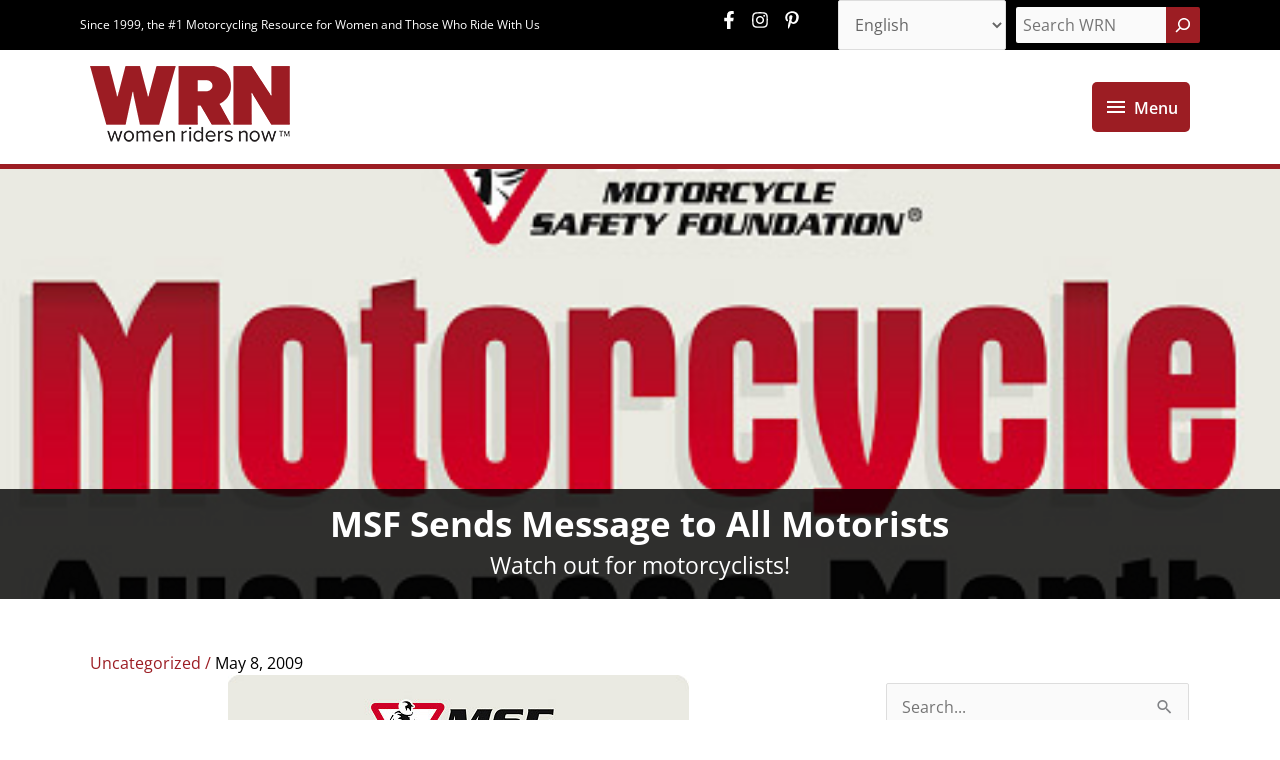

--- FILE ---
content_type: text/html; charset=UTF-8
request_url: https://womenridersnow.com/msf-sends-message-to-all-motorists/
body_size: 274532
content:
<!DOCTYPE html>
<html lang="en-US">
<head>
<meta charset="UTF-8">
<meta name="viewport" content="width=device-width, initial-scale=1">
<link rel="profile" href="https://gmpg.org/xfn/11">
<!-- Global site tag (gtag.js) - Google Analytics -->
<script async src="https://www.googletagmanager.com/gtag/js?id=UA-11040256-1"></script>
<script>
window.dataLayer = window.dataLayer || [];
function gtag(){dataLayer.push(arguments);}
gtag('js', new Date());
gtag('config', 'UA-11040256-1');
</script>
<!-- Global site tag (gtag.js) - Google Analytics -->
<script async src="https://www.googletagmanager.com/gtag/js?id=G-XT53RMMB60"></script>
<script>
  window.dataLayer = window.dataLayer || [];
  function gtag(){dataLayer.push(arguments);}
  gtag('js', new Date());

  gtag('config', 'G-XT53RMMB60');
</script>
<!-- Google Ad Containers -->

<script async src="https://securepubads.g.doubleclick.net/tag/js/gpt.js"></script>
<script>
  window.googletag = window.googletag || {cmd: []};
  googletag.cmd.push(function() {
     var leader =  googletag.sizeMapping().
                addSize([1024, 0],  [[728, 90], [970, 90]]).//desktop
                addSize([768, 0], [728, 90]).//tablet
                addSize([0, 0], [[320, 50], [320, 100]]).//mobile
                build();
        var mrec = googletag.sizeMapping().
                addSize([1024, 0], [[300, 600], [300, 250], [160, 600]]).//desktop
                addSize([768, 0], [[300, 600], [300, 250], [160, 600]]).//tablet
                addSize([0, 0], [[300, 250], [320, 100]]).//mobile
                build();
        var skyscraper = googletag.sizeMapping().
                addSize([1024, 1], [[160, 600]]).//desktop
                addSize([0, 0], []).//mobile
                build();

    googletag.defineSlot('/15473093/wrn/homepage', [[728, 90], [320, 50], [320, 100], [970, 90]], 'leader1').setTargeting('Position', ['lb1']).defineSizeMapping(leader).addService(googletag.pubads());
    googletag.defineSlot('/15473093/wrn/homepage', [[728, 90], [320, 50], [320, 100], [970, 90]], 'leader2').setTargeting('Position', ['lb2']).defineSizeMapping(leader).addService(googletag.pubads());
    googletag.defineSlot('/15473093/wrn/homepage', [[728, 90], [320, 50], [320, 100], [970, 90]], 'leader3').setTargeting('Position', ['lb3']).defineSizeMapping(leader).addService(googletag.pubads());
    googletag.defineSlot('/15473093/wrn/homepage', [[728, 90], [320, 50], [320, 100], [970, 90]], 'leader4').setTargeting('Position', ['lb4']).defineSizeMapping(leader).addService(googletag.pubads());
    googletag.defineSlot('/15473093/wrn/homepage', [[728, 90], [320, 50], [320, 100], [970, 90]], 'leader5').setTargeting('Position', ['lb5']).defineSizeMapping(leader).addService(googletag.pubads());
    googletag.defineSlot('/15473093/wrn/homepage', [[728, 90], [320, 50], [320, 100], [970, 90]], 'leader6').setTargeting('Position', ['lb6']).defineSizeMapping(leader).addService(googletag.pubads());

    googletag.defineSlot('/15473093/wrn/homepage', [[160, 600]], 'sky1').setTargeting('Position', ['sky1']).defineSizeMapping(skyscraper).addService(googletag.pubads());    
    googletag.defineSlot('/15473093/wrn/homepage', [[160, 600]], 'sky2').setTargeting('Position', ['sky2']).defineSizeMapping(skyscraper).addService(googletag.pubads());    

    googletag.defineSlot('/15473093/wrn/homepage', [[160, 600], [320, 100], [300, 250], [300, 600]], 'mpu1').setTargeting('Position', ['mpu1']).defineSizeMapping(mrec).setTargeting('Position', ['mpu1']).addService(googletag.pubads());
    googletag.defineSlot('/15473093/wrn/homepage', [[300, 250]], 'mpu2').setTargeting('Position', ['mpu2']).addService(googletag.pubads());
    googletag.defineSlot('/15473093/wrn/homepage', [[300, 250]], 'mpu3').setTargeting('Position', ['mpu3']).addService(googletag.pubads());
    googletag.defineSlot('/15473093/wrn/homepage', [[300, 250]], 'mpu4').setTargeting('Position', ['mpu4']).addService(googletag.pubads());
    googletag.defineSlot('/15473093/wrn/homepage', [[300, 250]], 'mpu5').setTargeting('Position', ['mpu5']).addService(googletag.pubads());

    googletag.pubads().enableSingleRequest();
    googletag.pubads().collapseEmptyDivs();
    googletag.pubads().setTargeting('template', ['home'])
              .setTargeting('section', ['msf-sends-message-to-all-motorists'])
              .setTargeting('postID', ['3554'])
    googletag.pubads().enableLazyLoad({
          fetchMarginPercent: 500,
          renderMarginPercent: 200,
          mobileScaling: 2.0
        });         
    googletag.enableServices();
  });

</script>
<meta name="p:domain_verify" content="5c90d6119843b70fe675019b723fb547"/><!-- Google tag (gtag.js) -->
<script async src="https://www.googletagmanager.com/gtag/js?id=G-2H1G7LQNFR"></script>
<script>
  window.dataLayer = window.dataLayer || [];
  function gtag(){dataLayer.push(arguments);}
  gtag('js', new Date());

  gtag('config', 'G-2H1G7LQNFR');
</script><!-- Google Tag Manager -->
<script>(function(w,d,s,l,i){w[l]=w[l]||[];w[l].push({'gtm.start':
new Date().getTime(),event:'gtm.js'});var f=d.getElementsByTagName(s)[0],
j=d.createElement(s),dl=l!='dataLayer'?'&l='+l:'';j.async=true;j.src=
'https://www.googletagmanager.com/gtm.js?id='+i+dl;f.parentNode.insertBefore(j,f);
})(window,document,'script','dataLayer','GTM-5DX553L');</script>
<!-- End Google Tag Manager --><!-- Global site tag (gtag.js) - Google Analytics -->
<script async src="https://www.googletagmanager.com/gtag/js?id=UA-11040256-1"></script>
<script>
  window.dataLayer = window.dataLayer || [];
  function gtag(){dataLayer.push(arguments);}
  gtag('js', new Date());

  gtag('config', 'UA-11040256-1');
</script>
<link rel="preload" href="https://womenridersnow.com/wp-content/astra-local-fonts/open-sans/memvYaGs126MiZpBA-UvWbX2vVnXBbObj2OVTS-muw.woff2" as="font" type="font/woff2" crossorigin><meta name='robots' content='index, follow, max-image-preview:large, max-snippet:-1, max-video-preview:-1' />
<link rel="alternate" hreflang="en" href="https://womenridersnow.com/msf-sends-message-to-all-motorists/" />
<link rel="alternate" hreflang="es" href="https://womenridersnow.com/es/msf-sends-message-to-all-motorists/" />

	<!-- This site is optimized with the Yoast SEO plugin v26.7 - https://yoast.com/wordpress/plugins/seo/ -->
	<title>MSF Sends Message to All Motorists - Women Riders Now</title>
	<meta name="description" content="MSF Sends Message to All Motorists - With May being designated Motorcycle Safety Awareness Month, what better time to send the message to car, bus and truck drivers to be more conscious of motorcycles on the road. The Motorcycle Safety Foundations mission is to make the nations streets and highways safer for motorcyclists through rider training programs, operator licensing programs, and public information campaigns." />
	<link rel="canonical" href="https://womenridersnow.com/msf-sends-message-to-all-motorists/" />
	<meta property="og:locale" content="en_US" />
	<meta property="og:type" content="article" />
	<meta property="og:title" content="MSF Sends Message to All Motorists - Women Riders Now" />
	<meta property="og:description" content="MSF Sends Message to All Motorists - With May being designated Motorcycle Safety Awareness Month, what better time to send the message to car, bus and truck drivers to be more conscious of motorcycles on the road. The Motorcycle Safety Foundations mission is to make the nations streets and highways safer for motorcyclists through rider training programs, operator licensing programs, and public information campaigns." />
	<meta property="og:url" content="https://womenridersnow.com/msf-sends-message-to-all-motorists/" />
	<meta property="og:site_name" content="Women Riders Now" />
	<meta property="article:publisher" content="https://www.facebook.com/womenridersnow/" />
	<meta property="article:published_time" content="2009-05-08T00:00:00+00:00" />
	<meta property="article:modified_time" content="2021-06-11T13:37:02+00:00" />
	<meta property="og:image" content="https://womenridersnow.com/wp-content/uploads/2021/05/5077.jpg" />
	<meta property="og:image:width" content="461" />
	<meta property="og:image:height" content="283" />
	<meta property="og:image:type" content="image/jpeg" />
	<meta name="author" content="robintek" />
	<meta name="twitter:card" content="summary_large_image" />
	<meta name="twitter:creator" content="@WomenRidersNow" />
	<meta name="twitter:site" content="@WomenRidersNow" />
	<meta name="twitter:label1" content="Written by" />
	<meta name="twitter:data1" content="robintek" />
	<meta name="twitter:label2" content="Est. reading time" />
	<meta name="twitter:data2" content="4 minutes" />
	<script type="application/ld+json" class="yoast-schema-graph">{"@context":"https://schema.org","@graph":[{"@type":"Article","@id":"https://womenridersnow.com/msf-sends-message-to-all-motorists/#article","isPartOf":{"@id":"https://womenridersnow.com/msf-sends-message-to-all-motorists/"},"author":{"name":"robintek","@id":"https://womenridersnow.com/#/schema/person/88fe2e5142ebe1d80e87be2b589ccae2"},"headline":"MSF Sends Message to All Motorists","datePublished":"2009-05-08T00:00:00+00:00","dateModified":"2021-06-11T13:37:02+00:00","mainEntityOfPage":{"@id":"https://womenridersnow.com/msf-sends-message-to-all-motorists/"},"wordCount":735,"publisher":{"@id":"https://womenridersnow.com/#organization"},"image":{"@id":"https://womenridersnow.com/msf-sends-message-to-all-motorists/#primaryimage"},"thumbnailUrl":"https://womenridersnow.com/wp-content/uploads/2021/05/5077.jpg","inLanguage":"en-US"},{"@type":"WebPage","@id":"https://womenridersnow.com/msf-sends-message-to-all-motorists/","url":"https://womenridersnow.com/msf-sends-message-to-all-motorists/","name":"MSF Sends Message to All Motorists - Women Riders Now","isPartOf":{"@id":"https://womenridersnow.com/#website"},"primaryImageOfPage":{"@id":"https://womenridersnow.com/msf-sends-message-to-all-motorists/#primaryimage"},"image":{"@id":"https://womenridersnow.com/msf-sends-message-to-all-motorists/#primaryimage"},"thumbnailUrl":"https://womenridersnow.com/wp-content/uploads/2021/05/5077.jpg","datePublished":"2009-05-08T00:00:00+00:00","dateModified":"2021-06-11T13:37:02+00:00","description":"MSF Sends Message to All Motorists - With May being designated Motorcycle Safety Awareness Month, what better time to send the message to car, bus and truck drivers to be more conscious of motorcycles on the road. The Motorcycle Safety Foundations mission is to make the nations streets and highways safer for motorcyclists through rider training programs, operator licensing programs, and public information campaigns.","breadcrumb":{"@id":"https://womenridersnow.com/msf-sends-message-to-all-motorists/#breadcrumb"},"inLanguage":"en-US","potentialAction":[{"@type":"ReadAction","target":["https://womenridersnow.com/msf-sends-message-to-all-motorists/"]}]},{"@type":"ImageObject","inLanguage":"en-US","@id":"https://womenridersnow.com/msf-sends-message-to-all-motorists/#primaryimage","url":"https://womenridersnow.com/wp-content/uploads/2021/05/5077.jpg","contentUrl":"https://womenridersnow.com/wp-content/uploads/2021/05/5077.jpg","width":461,"height":283},{"@type":"BreadcrumbList","@id":"https://womenridersnow.com/msf-sends-message-to-all-motorists/#breadcrumb","itemListElement":[{"@type":"ListItem","position":1,"name":"Home","item":"https://womenridersnow.com/"},{"@type":"ListItem","position":2,"name":"MSF Sends Message to All Motorists"}]},{"@type":"WebSite","@id":"https://womenridersnow.com/#website","url":"https://womenridersnow.com/","name":"Women Riders Now","description":"Since 1999, the #1 Motorcycling Resource for Women and Those Who Ride With Us","publisher":{"@id":"https://womenridersnow.com/#organization"},"potentialAction":[{"@type":"SearchAction","target":{"@type":"EntryPoint","urlTemplate":"https://womenridersnow.com/?s={search_term_string}"},"query-input":{"@type":"PropertyValueSpecification","valueRequired":true,"valueName":"search_term_string"}}],"inLanguage":"en-US"},{"@type":"Organization","@id":"https://womenridersnow.com/#organization","name":"Women Riders Now","url":"https://womenridersnow.com/","logo":{"@type":"ImageObject","inLanguage":"en-US","@id":"https://womenridersnow.com/#/schema/logo/image/","url":"https://womenridersnow.com/wp-content/uploads/2021/04/logo-wrn.png","contentUrl":"https://womenridersnow.com/wp-content/uploads/2021/04/logo-wrn.png","width":200,"height":82,"caption":"Women Riders Now"},"image":{"@id":"https://womenridersnow.com/#/schema/logo/image/"},"sameAs":["https://www.facebook.com/womenridersnow/","https://x.com/WomenRidersNow","https://www.instagram.com/womenridersnow/","https://www.pinterest.com/womenridersnow/"]},{"@type":"Person","@id":"https://womenridersnow.com/#/schema/person/88fe2e5142ebe1d80e87be2b589ccae2","name":"robintek","image":{"@type":"ImageObject","inLanguage":"en-US","@id":"https://womenridersnow.com/#/schema/person/image/","url":"https://secure.gravatar.com/avatar/aa4d1deddcf857e884a5d7a9eca720c1fd476bd5590b64d0d8d2e89da9aa053c?s=96&d=mm&r=g","contentUrl":"https://secure.gravatar.com/avatar/aa4d1deddcf857e884a5d7a9eca720c1fd476bd5590b64d0d8d2e89da9aa053c?s=96&d=mm&r=g","caption":"robintek"},"sameAs":["https://womenridersnow.com"]}]}</script>
	<!-- / Yoast SEO plugin. -->


<link rel='dns-prefetch' href='//maxcdn.bootstrapcdn.com' />
<link rel='dns-prefetch' href='//www.googletagmanager.com' />
<link rel="alternate" type="application/rss+xml" title="Women Riders Now &raquo; Feed" href="https://womenridersnow.com/feed/" />
<link rel="alternate" type="application/rss+xml" title="Women Riders Now &raquo; Comments Feed" href="https://womenridersnow.com/comments/feed/" />
<link rel="alternate" type="text/calendar" title="Women Riders Now &raquo; iCal Feed" href="https://womenridersnow.com/events/?ical=1" />
<link rel="alternate" type="application/rss+xml" title="Women Riders Now &raquo; MSF Sends Message to All Motorists Comments Feed" href="https://womenridersnow.com/msf-sends-message-to-all-motorists/feed/" />
<link rel="alternate" title="oEmbed (JSON)" type="application/json+oembed" href="https://womenridersnow.com/wp-json/oembed/1.0/embed?url=https%3A%2F%2Fwomenridersnow.com%2Fmsf-sends-message-to-all-motorists%2F" />
<link rel="alternate" title="oEmbed (XML)" type="text/xml+oembed" href="https://womenridersnow.com/wp-json/oembed/1.0/embed?url=https%3A%2F%2Fwomenridersnow.com%2Fmsf-sends-message-to-all-motorists%2F&#038;format=xml" />
<style id='wp-img-auto-sizes-contain-inline-css'>
img:is([sizes=auto i],[sizes^="auto," i]){contain-intrinsic-size:3000px 1500px}
/*# sourceURL=wp-img-auto-sizes-contain-inline-css */
</style>
<link rel='stylesheet' id='wp-block-library-css' href='https://womenridersnow.com/wp-includes/css/dist/block-library/style.min.css?ver=6.9' media='all' />
<style id='wp-block-search-inline-css'>
.wp-block-search__button{margin-left:10px;word-break:normal}.wp-block-search__button.has-icon{line-height:0}.wp-block-search__button svg{height:1.25em;min-height:24px;min-width:24px;width:1.25em;fill:currentColor;vertical-align:text-bottom}:where(.wp-block-search__button){border:1px solid #ccc;padding:6px 10px}.wp-block-search__inside-wrapper{display:flex;flex:auto;flex-wrap:nowrap;max-width:100%}.wp-block-search__label{width:100%}.wp-block-search.wp-block-search__button-only .wp-block-search__button{box-sizing:border-box;display:flex;flex-shrink:0;justify-content:center;margin-left:0;max-width:100%}.wp-block-search.wp-block-search__button-only .wp-block-search__inside-wrapper{min-width:0!important;transition-property:width}.wp-block-search.wp-block-search__button-only .wp-block-search__input{flex-basis:100%;transition-duration:.3s}.wp-block-search.wp-block-search__button-only.wp-block-search__searchfield-hidden,.wp-block-search.wp-block-search__button-only.wp-block-search__searchfield-hidden .wp-block-search__inside-wrapper{overflow:hidden}.wp-block-search.wp-block-search__button-only.wp-block-search__searchfield-hidden .wp-block-search__input{border-left-width:0!important;border-right-width:0!important;flex-basis:0;flex-grow:0;margin:0;min-width:0!important;padding-left:0!important;padding-right:0!important;width:0!important}:where(.wp-block-search__input){appearance:none;border:1px solid #949494;flex-grow:1;font-family:inherit;font-size:inherit;font-style:inherit;font-weight:inherit;letter-spacing:inherit;line-height:inherit;margin-left:0;margin-right:0;min-width:3rem;padding:8px;text-decoration:unset!important;text-transform:inherit}:where(.wp-block-search__button-inside .wp-block-search__inside-wrapper){background-color:#fff;border:1px solid #949494;box-sizing:border-box;padding:4px}:where(.wp-block-search__button-inside .wp-block-search__inside-wrapper) .wp-block-search__input{border:none;border-radius:0;padding:0 4px}:where(.wp-block-search__button-inside .wp-block-search__inside-wrapper) .wp-block-search__input:focus{outline:none}:where(.wp-block-search__button-inside .wp-block-search__inside-wrapper) :where(.wp-block-search__button){padding:4px 8px}.wp-block-search.aligncenter .wp-block-search__inside-wrapper{margin:auto}.wp-block[data-align=right] .wp-block-search.wp-block-search__button-only .wp-block-search__inside-wrapper{float:right}
/*# sourceURL=https://womenridersnow.com/wp-includes/blocks/search/style.min.css */
</style>
<style id='global-styles-inline-css'>
:root{--wp--preset--aspect-ratio--square: 1;--wp--preset--aspect-ratio--4-3: 4/3;--wp--preset--aspect-ratio--3-4: 3/4;--wp--preset--aspect-ratio--3-2: 3/2;--wp--preset--aspect-ratio--2-3: 2/3;--wp--preset--aspect-ratio--16-9: 16/9;--wp--preset--aspect-ratio--9-16: 9/16;--wp--preset--color--black: #000000;--wp--preset--color--cyan-bluish-gray: #abb8c3;--wp--preset--color--white: #ffffff;--wp--preset--color--pale-pink: #f78da7;--wp--preset--color--vivid-red: #cf2e2e;--wp--preset--color--luminous-vivid-orange: #ff6900;--wp--preset--color--luminous-vivid-amber: #fcb900;--wp--preset--color--light-green-cyan: #7bdcb5;--wp--preset--color--vivid-green-cyan: #00d084;--wp--preset--color--pale-cyan-blue: #8ed1fc;--wp--preset--color--vivid-cyan-blue: #0693e3;--wp--preset--color--vivid-purple: #9b51e0;--wp--preset--color--ast-global-color-0: var(--ast-global-color-0);--wp--preset--color--ast-global-color-1: var(--ast-global-color-1);--wp--preset--color--ast-global-color-2: var(--ast-global-color-2);--wp--preset--color--ast-global-color-3: var(--ast-global-color-3);--wp--preset--color--ast-global-color-4: var(--ast-global-color-4);--wp--preset--color--ast-global-color-5: var(--ast-global-color-5);--wp--preset--color--ast-global-color-6: var(--ast-global-color-6);--wp--preset--color--ast-global-color-7: var(--ast-global-color-7);--wp--preset--color--ast-global-color-8: var(--ast-global-color-8);--wp--preset--gradient--vivid-cyan-blue-to-vivid-purple: linear-gradient(135deg,rgb(6,147,227) 0%,rgb(155,81,224) 100%);--wp--preset--gradient--light-green-cyan-to-vivid-green-cyan: linear-gradient(135deg,rgb(122,220,180) 0%,rgb(0,208,130) 100%);--wp--preset--gradient--luminous-vivid-amber-to-luminous-vivid-orange: linear-gradient(135deg,rgb(252,185,0) 0%,rgb(255,105,0) 100%);--wp--preset--gradient--luminous-vivid-orange-to-vivid-red: linear-gradient(135deg,rgb(255,105,0) 0%,rgb(207,46,46) 100%);--wp--preset--gradient--very-light-gray-to-cyan-bluish-gray: linear-gradient(135deg,rgb(238,238,238) 0%,rgb(169,184,195) 100%);--wp--preset--gradient--cool-to-warm-spectrum: linear-gradient(135deg,rgb(74,234,220) 0%,rgb(151,120,209) 20%,rgb(207,42,186) 40%,rgb(238,44,130) 60%,rgb(251,105,98) 80%,rgb(254,248,76) 100%);--wp--preset--gradient--blush-light-purple: linear-gradient(135deg,rgb(255,206,236) 0%,rgb(152,150,240) 100%);--wp--preset--gradient--blush-bordeaux: linear-gradient(135deg,rgb(254,205,165) 0%,rgb(254,45,45) 50%,rgb(107,0,62) 100%);--wp--preset--gradient--luminous-dusk: linear-gradient(135deg,rgb(255,203,112) 0%,rgb(199,81,192) 50%,rgb(65,88,208) 100%);--wp--preset--gradient--pale-ocean: linear-gradient(135deg,rgb(255,245,203) 0%,rgb(182,227,212) 50%,rgb(51,167,181) 100%);--wp--preset--gradient--electric-grass: linear-gradient(135deg,rgb(202,248,128) 0%,rgb(113,206,126) 100%);--wp--preset--gradient--midnight: linear-gradient(135deg,rgb(2,3,129) 0%,rgb(40,116,252) 100%);--wp--preset--font-size--small: 13px;--wp--preset--font-size--medium: 20px;--wp--preset--font-size--large: 36px;--wp--preset--font-size--x-large: 42px;--wp--preset--spacing--20: 0.44rem;--wp--preset--spacing--30: 0.67rem;--wp--preset--spacing--40: 1rem;--wp--preset--spacing--50: 1.5rem;--wp--preset--spacing--60: 2.25rem;--wp--preset--spacing--70: 3.38rem;--wp--preset--spacing--80: 5.06rem;--wp--preset--shadow--natural: 6px 6px 9px rgba(0, 0, 0, 0.2);--wp--preset--shadow--deep: 12px 12px 50px rgba(0, 0, 0, 0.4);--wp--preset--shadow--sharp: 6px 6px 0px rgba(0, 0, 0, 0.2);--wp--preset--shadow--outlined: 6px 6px 0px -3px rgb(255, 255, 255), 6px 6px rgb(0, 0, 0);--wp--preset--shadow--crisp: 6px 6px 0px rgb(0, 0, 0);}:root { --wp--style--global--content-size: var(--wp--custom--ast-content-width-size);--wp--style--global--wide-size: var(--wp--custom--ast-wide-width-size); }:where(body) { margin: 0; }.wp-site-blocks > .alignleft { float: left; margin-right: 2em; }.wp-site-blocks > .alignright { float: right; margin-left: 2em; }.wp-site-blocks > .aligncenter { justify-content: center; margin-left: auto; margin-right: auto; }:where(.wp-site-blocks) > * { margin-block-start: 24px; margin-block-end: 0; }:where(.wp-site-blocks) > :first-child { margin-block-start: 0; }:where(.wp-site-blocks) > :last-child { margin-block-end: 0; }:root { --wp--style--block-gap: 24px; }:root :where(.is-layout-flow) > :first-child{margin-block-start: 0;}:root :where(.is-layout-flow) > :last-child{margin-block-end: 0;}:root :where(.is-layout-flow) > *{margin-block-start: 24px;margin-block-end: 0;}:root :where(.is-layout-constrained) > :first-child{margin-block-start: 0;}:root :where(.is-layout-constrained) > :last-child{margin-block-end: 0;}:root :where(.is-layout-constrained) > *{margin-block-start: 24px;margin-block-end: 0;}:root :where(.is-layout-flex){gap: 24px;}:root :where(.is-layout-grid){gap: 24px;}.is-layout-flow > .alignleft{float: left;margin-inline-start: 0;margin-inline-end: 2em;}.is-layout-flow > .alignright{float: right;margin-inline-start: 2em;margin-inline-end: 0;}.is-layout-flow > .aligncenter{margin-left: auto !important;margin-right: auto !important;}.is-layout-constrained > .alignleft{float: left;margin-inline-start: 0;margin-inline-end: 2em;}.is-layout-constrained > .alignright{float: right;margin-inline-start: 2em;margin-inline-end: 0;}.is-layout-constrained > .aligncenter{margin-left: auto !important;margin-right: auto !important;}.is-layout-constrained > :where(:not(.alignleft):not(.alignright):not(.alignfull)){max-width: var(--wp--style--global--content-size);margin-left: auto !important;margin-right: auto !important;}.is-layout-constrained > .alignwide{max-width: var(--wp--style--global--wide-size);}body .is-layout-flex{display: flex;}.is-layout-flex{flex-wrap: wrap;align-items: center;}.is-layout-flex > :is(*, div){margin: 0;}body .is-layout-grid{display: grid;}.is-layout-grid > :is(*, div){margin: 0;}body{padding-top: 0px;padding-right: 0px;padding-bottom: 0px;padding-left: 0px;}a:where(:not(.wp-element-button)){text-decoration: none;}:root :where(.wp-element-button, .wp-block-button__link){background-color: #32373c;border-width: 0;color: #fff;font-family: inherit;font-size: inherit;font-style: inherit;font-weight: inherit;letter-spacing: inherit;line-height: inherit;padding-top: calc(0.667em + 2px);padding-right: calc(1.333em + 2px);padding-bottom: calc(0.667em + 2px);padding-left: calc(1.333em + 2px);text-decoration: none;text-transform: inherit;}.has-black-color{color: var(--wp--preset--color--black) !important;}.has-cyan-bluish-gray-color{color: var(--wp--preset--color--cyan-bluish-gray) !important;}.has-white-color{color: var(--wp--preset--color--white) !important;}.has-pale-pink-color{color: var(--wp--preset--color--pale-pink) !important;}.has-vivid-red-color{color: var(--wp--preset--color--vivid-red) !important;}.has-luminous-vivid-orange-color{color: var(--wp--preset--color--luminous-vivid-orange) !important;}.has-luminous-vivid-amber-color{color: var(--wp--preset--color--luminous-vivid-amber) !important;}.has-light-green-cyan-color{color: var(--wp--preset--color--light-green-cyan) !important;}.has-vivid-green-cyan-color{color: var(--wp--preset--color--vivid-green-cyan) !important;}.has-pale-cyan-blue-color{color: var(--wp--preset--color--pale-cyan-blue) !important;}.has-vivid-cyan-blue-color{color: var(--wp--preset--color--vivid-cyan-blue) !important;}.has-vivid-purple-color{color: var(--wp--preset--color--vivid-purple) !important;}.has-ast-global-color-0-color{color: var(--wp--preset--color--ast-global-color-0) !important;}.has-ast-global-color-1-color{color: var(--wp--preset--color--ast-global-color-1) !important;}.has-ast-global-color-2-color{color: var(--wp--preset--color--ast-global-color-2) !important;}.has-ast-global-color-3-color{color: var(--wp--preset--color--ast-global-color-3) !important;}.has-ast-global-color-4-color{color: var(--wp--preset--color--ast-global-color-4) !important;}.has-ast-global-color-5-color{color: var(--wp--preset--color--ast-global-color-5) !important;}.has-ast-global-color-6-color{color: var(--wp--preset--color--ast-global-color-6) !important;}.has-ast-global-color-7-color{color: var(--wp--preset--color--ast-global-color-7) !important;}.has-ast-global-color-8-color{color: var(--wp--preset--color--ast-global-color-8) !important;}.has-black-background-color{background-color: var(--wp--preset--color--black) !important;}.has-cyan-bluish-gray-background-color{background-color: var(--wp--preset--color--cyan-bluish-gray) !important;}.has-white-background-color{background-color: var(--wp--preset--color--white) !important;}.has-pale-pink-background-color{background-color: var(--wp--preset--color--pale-pink) !important;}.has-vivid-red-background-color{background-color: var(--wp--preset--color--vivid-red) !important;}.has-luminous-vivid-orange-background-color{background-color: var(--wp--preset--color--luminous-vivid-orange) !important;}.has-luminous-vivid-amber-background-color{background-color: var(--wp--preset--color--luminous-vivid-amber) !important;}.has-light-green-cyan-background-color{background-color: var(--wp--preset--color--light-green-cyan) !important;}.has-vivid-green-cyan-background-color{background-color: var(--wp--preset--color--vivid-green-cyan) !important;}.has-pale-cyan-blue-background-color{background-color: var(--wp--preset--color--pale-cyan-blue) !important;}.has-vivid-cyan-blue-background-color{background-color: var(--wp--preset--color--vivid-cyan-blue) !important;}.has-vivid-purple-background-color{background-color: var(--wp--preset--color--vivid-purple) !important;}.has-ast-global-color-0-background-color{background-color: var(--wp--preset--color--ast-global-color-0) !important;}.has-ast-global-color-1-background-color{background-color: var(--wp--preset--color--ast-global-color-1) !important;}.has-ast-global-color-2-background-color{background-color: var(--wp--preset--color--ast-global-color-2) !important;}.has-ast-global-color-3-background-color{background-color: var(--wp--preset--color--ast-global-color-3) !important;}.has-ast-global-color-4-background-color{background-color: var(--wp--preset--color--ast-global-color-4) !important;}.has-ast-global-color-5-background-color{background-color: var(--wp--preset--color--ast-global-color-5) !important;}.has-ast-global-color-6-background-color{background-color: var(--wp--preset--color--ast-global-color-6) !important;}.has-ast-global-color-7-background-color{background-color: var(--wp--preset--color--ast-global-color-7) !important;}.has-ast-global-color-8-background-color{background-color: var(--wp--preset--color--ast-global-color-8) !important;}.has-black-border-color{border-color: var(--wp--preset--color--black) !important;}.has-cyan-bluish-gray-border-color{border-color: var(--wp--preset--color--cyan-bluish-gray) !important;}.has-white-border-color{border-color: var(--wp--preset--color--white) !important;}.has-pale-pink-border-color{border-color: var(--wp--preset--color--pale-pink) !important;}.has-vivid-red-border-color{border-color: var(--wp--preset--color--vivid-red) !important;}.has-luminous-vivid-orange-border-color{border-color: var(--wp--preset--color--luminous-vivid-orange) !important;}.has-luminous-vivid-amber-border-color{border-color: var(--wp--preset--color--luminous-vivid-amber) !important;}.has-light-green-cyan-border-color{border-color: var(--wp--preset--color--light-green-cyan) !important;}.has-vivid-green-cyan-border-color{border-color: var(--wp--preset--color--vivid-green-cyan) !important;}.has-pale-cyan-blue-border-color{border-color: var(--wp--preset--color--pale-cyan-blue) !important;}.has-vivid-cyan-blue-border-color{border-color: var(--wp--preset--color--vivid-cyan-blue) !important;}.has-vivid-purple-border-color{border-color: var(--wp--preset--color--vivid-purple) !important;}.has-ast-global-color-0-border-color{border-color: var(--wp--preset--color--ast-global-color-0) !important;}.has-ast-global-color-1-border-color{border-color: var(--wp--preset--color--ast-global-color-1) !important;}.has-ast-global-color-2-border-color{border-color: var(--wp--preset--color--ast-global-color-2) !important;}.has-ast-global-color-3-border-color{border-color: var(--wp--preset--color--ast-global-color-3) !important;}.has-ast-global-color-4-border-color{border-color: var(--wp--preset--color--ast-global-color-4) !important;}.has-ast-global-color-5-border-color{border-color: var(--wp--preset--color--ast-global-color-5) !important;}.has-ast-global-color-6-border-color{border-color: var(--wp--preset--color--ast-global-color-6) !important;}.has-ast-global-color-7-border-color{border-color: var(--wp--preset--color--ast-global-color-7) !important;}.has-ast-global-color-8-border-color{border-color: var(--wp--preset--color--ast-global-color-8) !important;}.has-vivid-cyan-blue-to-vivid-purple-gradient-background{background: var(--wp--preset--gradient--vivid-cyan-blue-to-vivid-purple) !important;}.has-light-green-cyan-to-vivid-green-cyan-gradient-background{background: var(--wp--preset--gradient--light-green-cyan-to-vivid-green-cyan) !important;}.has-luminous-vivid-amber-to-luminous-vivid-orange-gradient-background{background: var(--wp--preset--gradient--luminous-vivid-amber-to-luminous-vivid-orange) !important;}.has-luminous-vivid-orange-to-vivid-red-gradient-background{background: var(--wp--preset--gradient--luminous-vivid-orange-to-vivid-red) !important;}.has-very-light-gray-to-cyan-bluish-gray-gradient-background{background: var(--wp--preset--gradient--very-light-gray-to-cyan-bluish-gray) !important;}.has-cool-to-warm-spectrum-gradient-background{background: var(--wp--preset--gradient--cool-to-warm-spectrum) !important;}.has-blush-light-purple-gradient-background{background: var(--wp--preset--gradient--blush-light-purple) !important;}.has-blush-bordeaux-gradient-background{background: var(--wp--preset--gradient--blush-bordeaux) !important;}.has-luminous-dusk-gradient-background{background: var(--wp--preset--gradient--luminous-dusk) !important;}.has-pale-ocean-gradient-background{background: var(--wp--preset--gradient--pale-ocean) !important;}.has-electric-grass-gradient-background{background: var(--wp--preset--gradient--electric-grass) !important;}.has-midnight-gradient-background{background: var(--wp--preset--gradient--midnight) !important;}.has-small-font-size{font-size: var(--wp--preset--font-size--small) !important;}.has-medium-font-size{font-size: var(--wp--preset--font-size--medium) !important;}.has-large-font-size{font-size: var(--wp--preset--font-size--large) !important;}.has-x-large-font-size{font-size: var(--wp--preset--font-size--x-large) !important;}
/*# sourceURL=global-styles-inline-css */
</style>

<link rel='stylesheet' id='astra-bb-builder-css' href='https://womenridersnow.com/wp-content/themes/astra/assets/css/minified/compatibility/page-builder/bb-plugin.min.css?ver=4.11.13' media='all' />
<link rel='stylesheet' id='astra-theme-css-css' href='https://womenridersnow.com/wp-content/themes/astra/assets/css/minified/style.min.css?ver=4.11.13' media='all' />
<style id='astra-theme-css-inline-css'>
.ast-no-sidebar .entry-content .alignfull {margin-left: calc( -50vw + 50%);margin-right: calc( -50vw + 50%);max-width: 100vw;width: 100vw;}.ast-no-sidebar .entry-content .alignwide {margin-left: calc(-41vw + 50%);margin-right: calc(-41vw + 50%);max-width: unset;width: unset;}.ast-no-sidebar .entry-content .alignfull .alignfull,.ast-no-sidebar .entry-content .alignfull .alignwide,.ast-no-sidebar .entry-content .alignwide .alignfull,.ast-no-sidebar .entry-content .alignwide .alignwide,.ast-no-sidebar .entry-content .wp-block-column .alignfull,.ast-no-sidebar .entry-content .wp-block-column .alignwide{width: 100%;margin-left: auto;margin-right: auto;}.wp-block-gallery,.blocks-gallery-grid {margin: 0;}.wp-block-separator {max-width: 100px;}.wp-block-separator.is-style-wide,.wp-block-separator.is-style-dots {max-width: none;}.entry-content .has-2-columns .wp-block-column:first-child {padding-right: 10px;}.entry-content .has-2-columns .wp-block-column:last-child {padding-left: 10px;}@media (max-width: 782px) {.entry-content .wp-block-columns .wp-block-column {flex-basis: 100%;}.entry-content .has-2-columns .wp-block-column:first-child {padding-right: 0;}.entry-content .has-2-columns .wp-block-column:last-child {padding-left: 0;}}body .entry-content .wp-block-latest-posts {margin-left: 0;}body .entry-content .wp-block-latest-posts li {list-style: none;}.ast-no-sidebar .ast-container .entry-content .wp-block-latest-posts {margin-left: 0;}.ast-header-break-point .entry-content .alignwide {margin-left: auto;margin-right: auto;}.entry-content .blocks-gallery-item img {margin-bottom: auto;}.wp-block-pullquote {border-top: 4px solid #555d66;border-bottom: 4px solid #555d66;color: #40464d;}:root{--ast-post-nav-space:0;--ast-container-default-xlg-padding:6.67em;--ast-container-default-lg-padding:5.67em;--ast-container-default-slg-padding:4.34em;--ast-container-default-md-padding:3.34em;--ast-container-default-sm-padding:6.67em;--ast-container-default-xs-padding:2.4em;--ast-container-default-xxs-padding:1.4em;--ast-code-block-background:#EEEEEE;--ast-comment-inputs-background:#FAFAFA;--ast-normal-container-width:1100px;--ast-narrow-container-width:750px;--ast-blog-title-font-weight:normal;--ast-blog-meta-weight:inherit;--ast-global-color-primary:var(--ast-global-color-5);--ast-global-color-secondary:var(--ast-global-color-4);--ast-global-color-alternate-background:var(--ast-global-color-7);--ast-global-color-subtle-background:var(--ast-global-color-6);--ast-bg-style-guide:#F8FAFC;--ast-shadow-style-guide:0px 0px 4px 0 #00000057;--ast-global-dark-bg-style:#fff;--ast-global-dark-lfs:#fbfbfb;--ast-widget-bg-color:#fafafa;--ast-wc-container-head-bg-color:#fbfbfb;--ast-title-layout-bg:#eeeeee;--ast-search-border-color:#e7e7e7;--ast-lifter-hover-bg:#e6e6e6;--ast-gallery-block-color:#000;--srfm-color-input-label:var(--ast-global-color-2);}html{font-size:100%;}a,.page-title{color:#9c1d23;}a:hover,a:focus{color:#000000;}body,button,input,select,textarea,.ast-button,.ast-custom-button{font-family:'Open Sans',sans-serif;font-weight:400;font-size:16px;font-size:1rem;}blockquote{color:#000000;}h1,h2,h3,h4,h5,h6,.entry-content :where(h1,h2,h3,h4,h5,h6),.site-title,.site-title a{font-weight:700;}.site-title{font-size:35px;font-size:2.1875rem;display:none;}header .custom-logo-link img{max-width:200px;width:200px;}.astra-logo-svg{width:200px;}.site-header .site-description{font-size:15px;font-size:0.9375rem;display:none;}.entry-title{font-size:24px;font-size:1.5rem;}.ast-blog-meta-container{font-size:14px;font-size:0.875rem;}.archive .ast-article-post .ast-article-inner,.blog .ast-article-post .ast-article-inner,.archive .ast-article-post .ast-article-inner:hover,.blog .ast-article-post .ast-article-inner:hover{overflow:hidden;}h1,.entry-content :where(h1){font-size:3.5em;font-weight:700;line-height:1.4em;}h2,.entry-content :where(h2){font-size:24px;font-size:1.5rem;font-weight:700;line-height:1.3em;}h3,.entry-content :where(h3){font-size:17px;font-size:1.0625rem;font-weight:700;line-height:1.3em;}h4,.entry-content :where(h4){font-size:16px;font-size:1rem;line-height:1.2em;font-weight:700;}h5,.entry-content :where(h5){font-size:18px;font-size:1.125rem;line-height:1.2em;}h6,.entry-content :where(h6){font-size:15px;font-size:0.9375rem;line-height:1.25em;}::selection{background-color:#9c1d23;color:#ffffff;}body,h1,h2,h3,h4,h5,h6,.entry-title a,.entry-content :where(h1,h2,h3,h4,h5,h6){color:#000000;}.tagcloud a:hover,.tagcloud a:focus,.tagcloud a.current-item{color:#ffffff;border-color:#9c1d23;background-color:#9c1d23;}input:focus,input[type="text"]:focus,input[type="email"]:focus,input[type="url"]:focus,input[type="password"]:focus,input[type="reset"]:focus,input[type="search"]:focus,textarea:focus{border-color:#9c1d23;}input[type="radio"]:checked,input[type=reset],input[type="checkbox"]:checked,input[type="checkbox"]:hover:checked,input[type="checkbox"]:focus:checked,input[type=range]::-webkit-slider-thumb{border-color:#9c1d23;background-color:#9c1d23;box-shadow:none;}.site-footer a:hover + .post-count,.site-footer a:focus + .post-count{background:#9c1d23;border-color:#9c1d23;}.single .nav-links .nav-previous,.single .nav-links .nav-next{color:#9c1d23;}.entry-meta,.entry-meta *{line-height:1.45;color:#9c1d23;}.entry-meta a:not(.ast-button):hover,.entry-meta a:not(.ast-button):hover *,.entry-meta a:not(.ast-button):focus,.entry-meta a:not(.ast-button):focus *,.page-links > .page-link,.page-links .page-link:hover,.post-navigation a:hover{color:#000000;}#cat option,.secondary .calendar_wrap thead a,.secondary .calendar_wrap thead a:visited{color:#9c1d23;}.secondary .calendar_wrap #today,.ast-progress-val span{background:#9c1d23;}.secondary a:hover + .post-count,.secondary a:focus + .post-count{background:#9c1d23;border-color:#9c1d23;}.calendar_wrap #today > a{color:#ffffff;}.page-links .page-link,.single .post-navigation a{color:#9c1d23;}.ast-header-break-point .main-header-bar .ast-button-wrap .menu-toggle{border-radius:5px;}.ast-search-menu-icon .search-form button.search-submit{padding:0 4px;}.ast-search-menu-icon form.search-form{padding-right:0;}.ast-header-search .ast-search-menu-icon.ast-dropdown-active .search-form,.ast-header-search .ast-search-menu-icon.ast-dropdown-active .search-field:focus{transition:all 0.2s;}.search-form input.search-field:focus{outline:none;}.widget-title,.widget .wp-block-heading{font-size:22px;font-size:1.375rem;color:#000000;}.single .ast-author-details .author-title{color:#000000;}#secondary,#secondary button,#secondary input,#secondary select,#secondary textarea{font-size:16px;font-size:1rem;}.ast-search-menu-icon.slide-search a:focus-visible:focus-visible,.astra-search-icon:focus-visible,#close:focus-visible,a:focus-visible,.ast-menu-toggle:focus-visible,.site .skip-link:focus-visible,.wp-block-loginout input:focus-visible,.wp-block-search.wp-block-search__button-inside .wp-block-search__inside-wrapper,.ast-header-navigation-arrow:focus-visible,.ast-orders-table__row .ast-orders-table__cell:focus-visible,a#ast-apply-coupon:focus-visible,#ast-apply-coupon:focus-visible,#close:focus-visible,.button.search-submit:focus-visible,#search_submit:focus,.normal-search:focus-visible,.ast-header-account-wrap:focus-visible,.astra-cart-drawer-close:focus,.ast-single-variation:focus,.ast-button:focus{outline-style:dotted;outline-color:inherit;outline-width:thin;}input:focus,input[type="text"]:focus,input[type="email"]:focus,input[type="url"]:focus,input[type="password"]:focus,input[type="reset"]:focus,input[type="search"]:focus,input[type="number"]:focus,textarea:focus,.wp-block-search__input:focus,[data-section="section-header-mobile-trigger"] .ast-button-wrap .ast-mobile-menu-trigger-minimal:focus,.ast-mobile-popup-drawer.active .menu-toggle-close:focus,#ast-scroll-top:focus,#coupon_code:focus,#ast-coupon-code:focus{border-style:dotted;border-color:inherit;border-width:thin;}input{outline:none;}.main-header-menu .menu-link,.ast-header-custom-item a{color:#000000;}.main-header-menu .menu-item:hover > .menu-link,.main-header-menu .menu-item:hover > .ast-menu-toggle,.main-header-menu .ast-masthead-custom-menu-items a:hover,.main-header-menu .menu-item.focus > .menu-link,.main-header-menu .menu-item.focus > .ast-menu-toggle,.main-header-menu .current-menu-item > .menu-link,.main-header-menu .current-menu-ancestor > .menu-link,.main-header-menu .current-menu-item > .ast-menu-toggle,.main-header-menu .current-menu-ancestor > .ast-menu-toggle{color:#9c1d23;}.header-main-layout-3 .ast-main-header-bar-alignment{margin-right:auto;}.header-main-layout-2 .site-header-section-left .ast-site-identity{text-align:left;}.ast-logo-title-inline .site-logo-img{padding-right:1em;}.site-logo-img img{ transition:all 0.2s linear;}body .ast-oembed-container *{position:absolute;top:0;width:100%;height:100%;left:0;}body .wp-block-embed-pocket-casts .ast-oembed-container *{position:unset;}.ast-header-break-point .ast-mobile-menu-buttons-minimal.menu-toggle{background:transparent;color:#9c1d23;}.ast-header-break-point .ast-mobile-menu-buttons-outline.menu-toggle{background:transparent;border:1px solid #9c1d23;color:#9c1d23;}.ast-header-break-point .ast-mobile-menu-buttons-fill.menu-toggle{background:#9c1d23;color:#ffffff;}.ast-single-post-featured-section + article {margin-top: 2em;}.site-content .ast-single-post-featured-section img {width: 100%;overflow: hidden;object-fit: cover;}.site > .ast-single-related-posts-container {margin-top: 0;}@media (min-width: 769px) {.ast-desktop .ast-container--narrow {max-width: var(--ast-narrow-container-width);margin: 0 auto;}}#secondary {margin: 4em 0 2.5em;word-break: break-word;line-height: 2;}#secondary li {margin-bottom: 0.25em;}#secondary li:last-child {margin-bottom: 0;}@media (max-width: 768px) {.js_active .ast-plain-container.ast-single-post #secondary {margin-top: 1.5em;}}.ast-separate-container.ast-two-container #secondary .widget {background-color: #fff;padding: 2em;margin-bottom: 2em;}@media (min-width: 993px) {.ast-left-sidebar #secondary {padding-right: 60px;}.ast-right-sidebar #secondary {padding-left: 60px;}}@media (max-width: 993px) {.ast-right-sidebar #secondary {padding-left: 30px;}.ast-left-sidebar #secondary {padding-right: 30px;}}.ast-small-footer{color:#ffffff;}.ast-small-footer > .ast-footer-overlay{background-color:#242424;;}.ast-small-footer a{color:#ffffff;}.ast-small-footer a:hover{color:#e1e1e1;}.footer-adv .footer-adv-overlay{border-top-style:solid;border-top-width:10px;border-top-color:#9c1d23;}.footer-adv .widget-title,.footer-adv .widget-title a{color:#ffffff;}.footer-adv{color:#ffffff;}.footer-adv a{color:#ffffff;}.footer-adv .tagcloud a:hover,.footer-adv .tagcloud a.current-item{border-color:#ffffff;background-color:#ffffff;}.footer-adv a:hover,.footer-adv .no-widget-text a:hover,.footer-adv a:focus,.footer-adv .no-widget-text a:focus{color:#ffffff;}.footer-adv .calendar_wrap #today,.footer-adv a:hover + .post-count{background-color:#ffffff;}.footer-adv-overlay{background-image:linear-gradient(to right,rgba(0,0,0,0.8),rgba(0,0,0,0.8)),url(https://womenridersnow.com/wp-content/uploads/2021/04/footer-bg-img.jpg);;background-repeat:repeat;background-position:center center;background-size:cover;background-attachment:scroll;}@media( max-width: 420px ) {.single .nav-links .nav-previous,.single .nav-links .nav-next {width: 100%;text-align: center;}}.wp-block-buttons.aligncenter{justify-content:center;}@media (max-width:782px){.entry-content .wp-block-columns .wp-block-column{margin-left:0px;}}.wp-block-image.aligncenter{margin-left:auto;margin-right:auto;}.wp-block-table.aligncenter{margin-left:auto;margin-right:auto;}.wp-block-buttons .wp-block-button.is-style-outline .wp-block-button__link.wp-element-button,.ast-outline-button,.wp-block-uagb-buttons-child .uagb-buttons-repeater.ast-outline-button{border-top-width:2px;border-right-width:2px;border-bottom-width:2px;border-left-width:2px;font-family:inherit;font-weight:normal;line-height:1em;border-top-left-radius:2px;border-top-right-radius:2px;border-bottom-right-radius:2px;border-bottom-left-radius:2px;}.wp-block-button .wp-block-button__link.wp-element-button.is-style-outline:not(.has-background),.wp-block-button.is-style-outline>.wp-block-button__link.wp-element-button:not(.has-background),.ast-outline-button{background-color:transparent;}.entry-content[data-ast-blocks-layout] > figure{margin-bottom:1em;}@media (max-width:768px){.ast-left-sidebar #content > .ast-container{display:flex;flex-direction:column-reverse;width:100%;}.ast-separate-container .ast-article-post,.ast-separate-container .ast-article-single{padding:1.5em 2.14em;}.ast-author-box img.avatar{margin:20px 0 0 0;}}@media (max-width:768px){#secondary.secondary{padding-top:0;}.ast-separate-container.ast-right-sidebar #secondary{padding-left:1em;padding-right:1em;}.ast-separate-container.ast-two-container #secondary{padding-left:0;padding-right:0;}.ast-page-builder-template .entry-header #secondary,.ast-page-builder-template #secondary{margin-top:1.5em;}}@media (max-width:768px){.ast-right-sidebar #primary{padding-right:0;}.ast-page-builder-template.ast-left-sidebar #secondary,.ast-page-builder-template.ast-right-sidebar #secondary{padding-right:20px;padding-left:20px;}.ast-right-sidebar #secondary,.ast-left-sidebar #primary{padding-left:0;}.ast-left-sidebar #secondary{padding-right:0;}}@media (min-width:769px){.ast-separate-container.ast-right-sidebar #primary,.ast-separate-container.ast-left-sidebar #primary{border:0;}.search-no-results.ast-separate-container #primary{margin-bottom:4em;}}@media (min-width:769px){.ast-right-sidebar #primary{border-right:1px solid var(--ast-border-color);}.ast-left-sidebar #primary{border-left:1px solid var(--ast-border-color);}.ast-right-sidebar #secondary{border-left:1px solid var(--ast-border-color);margin-left:-1px;}.ast-left-sidebar #secondary{border-right:1px solid var(--ast-border-color);margin-right:-1px;}.ast-separate-container.ast-two-container.ast-right-sidebar #secondary{padding-left:30px;padding-right:0;}.ast-separate-container.ast-two-container.ast-left-sidebar #secondary{padding-right:30px;padding-left:0;}.ast-separate-container.ast-right-sidebar #secondary,.ast-separate-container.ast-left-sidebar #secondary{border:0;margin-left:auto;margin-right:auto;}.ast-separate-container.ast-two-container #secondary .widget:last-child{margin-bottom:0;}}.menu-toggle,button,.ast-button,.ast-custom-button,.button,input#submit,input[type="button"],input[type="submit"],input[type="reset"]{color:#ffffff;border-color:#9c1d23;background-color:#9c1d23;border-top-left-radius:2px;border-top-right-radius:2px;border-bottom-right-radius:2px;border-bottom-left-radius:2px;padding-top:10px;padding-right:40px;padding-bottom:10px;padding-left:40px;font-family:inherit;font-weight:normal;}button:focus,.menu-toggle:hover,button:hover,.ast-button:hover,.ast-custom-button:hover .button:hover,.ast-custom-button:hover,input[type=reset]:hover,input[type=reset]:focus,input#submit:hover,input#submit:focus,input[type="button"]:hover,input[type="button"]:focus,input[type="submit"]:hover,input[type="submit"]:focus{color:#ffffff;background-color:#000000;border-color:#000000;}@media (max-width:768px){.ast-mobile-header-stack .main-header-bar .ast-search-menu-icon{display:inline-block;}.ast-header-break-point.ast-header-custom-item-outside .ast-mobile-header-stack .main-header-bar .ast-search-icon{margin:0;}.ast-comment-avatar-wrap img{max-width:2.5em;}.ast-comment-meta{padding:0 1.8888em 1.3333em;}.ast-separate-container .ast-comment-list li.depth-1{padding:1.5em 2.14em;}.ast-separate-container .comment-respond{padding:2em 2.14em;}}@media (min-width:544px){.ast-container{max-width:100%;}}@media (max-width:544px){.ast-separate-container .ast-article-post,.ast-separate-container .ast-article-single,.ast-separate-container .comments-title,.ast-separate-container .ast-archive-description{padding:1.5em 1em;}.ast-separate-container #content .ast-container{padding-left:0.54em;padding-right:0.54em;}.ast-separate-container .ast-comment-list .bypostauthor{padding:.5em;}.ast-search-menu-icon.ast-dropdown-active .search-field{width:170px;}.ast-separate-container #secondary{padding-top:0;}.ast-separate-container.ast-two-container #secondary .widget{margin-bottom:1.5em;padding-left:1em;padding-right:1em;}.site-branding img,.site-header .site-logo-img .custom-logo-link img{max-width:100%;}}@media (max-width:768px){.ast-header-break-point .ast-search-menu-icon.slide-search .search-form{right:0;}.ast-header-break-point .ast-mobile-header-stack .ast-search-menu-icon.slide-search .search-form{right:-1em;}}.footer-adv .tagcloud a:hover,.footer-adv .tagcloud a.current-item{color:#000000;}.footer-adv .calendar_wrap #today{color:#000000;} #ast-mobile-header .ast-site-header-cart-li a{pointer-events:none;}.ast-no-sidebar.ast-separate-container .entry-content .alignfull {margin-left: -6.67em;margin-right: -6.67em;width: auto;}@media (max-width: 1200px) {.ast-no-sidebar.ast-separate-container .entry-content .alignfull {margin-left: -2.4em;margin-right: -2.4em;}}@media (max-width: 768px) {.ast-no-sidebar.ast-separate-container .entry-content .alignfull {margin-left: -2.14em;margin-right: -2.14em;}}@media (max-width: 544px) {.ast-no-sidebar.ast-separate-container .entry-content .alignfull {margin-left: -1em;margin-right: -1em;}}.ast-no-sidebar.ast-separate-container .entry-content .alignwide {margin-left: -20px;margin-right: -20px;}.ast-no-sidebar.ast-separate-container .entry-content .wp-block-column .alignfull,.ast-no-sidebar.ast-separate-container .entry-content .wp-block-column .alignwide {margin-left: auto;margin-right: auto;width: 100%;}@media (max-width:768px){.widget-title{font-size:20px;font-size:1.4285714285714rem;}body,button,input,select,textarea,.ast-button,.ast-custom-button{font-size:14px;font-size:0.875rem;}#secondary,#secondary button,#secondary input,#secondary select,#secondary textarea{font-size:14px;font-size:0.875rem;}.site-title{display:none;}.site-header .site-description{display:none;}.entry-title{font-size:20px;font-size:1.25rem;}h1,.entry-content :where(h1){font-size:3em;}h2,.entry-content :where(h2){font-size:25px;}h3,.entry-content :where(h3){font-size:18px;}.astra-logo-svg{width:120px;}header .custom-logo-link img,.ast-header-break-point .site-logo-img .custom-mobile-logo-link img{max-width:120px;width:120px;}}@media (max-width:544px){.widget-title{font-size:20px;font-size:1.4285714285714rem;}body,button,input,select,textarea,.ast-button,.ast-custom-button{font-size:14px;font-size:0.875rem;}#secondary,#secondary button,#secondary input,#secondary select,#secondary textarea{font-size:14px;font-size:0.875rem;}.site-title{display:none;}.site-header .site-description{display:none;}.entry-title{font-size:18px;font-size:1.125rem;}h1,.entry-content :where(h1){font-size:2em;}h2,.entry-content :where(h2){font-size:25px;}h3,.entry-content :where(h3){font-size:16px;}header .custom-logo-link img,.ast-header-break-point .site-branding img,.ast-header-break-point .custom-logo-link img{max-width:100px;width:100px;}.astra-logo-svg{width:100px;}.ast-header-break-point .site-logo-img .custom-mobile-logo-link img{max-width:100px;}}@media (max-width:544px){html{font-size:100%;}}@media (min-width:769px){.ast-container{max-width:1140px;}}@font-face {font-family: "Astra";src: url(https://womenridersnow.com/wp-content/themes/astra/assets/fonts/astra.woff) format("woff"),url(https://womenridersnow.com/wp-content/themes/astra/assets/fonts/astra.ttf) format("truetype"),url(https://womenridersnow.com/wp-content/themes/astra/assets/fonts/astra.svg#astra) format("svg");font-weight: normal;font-style: normal;font-display: fallback;}@media (max-width:6000px) {.main-header-bar .main-header-bar-navigation{display:none;}}.ast-desktop .main-header-menu.submenu-with-border .sub-menu,.ast-desktop .main-header-menu.submenu-with-border .astra-full-megamenu-wrapper{border-color:#9c1d23;}.ast-desktop .main-header-menu.submenu-with-border .sub-menu{border-style:solid;}.ast-desktop .main-header-menu.submenu-with-border .sub-menu .sub-menu{top:-0px;}.ast-desktop .main-header-menu.submenu-with-border .sub-menu .menu-link,.ast-desktop .main-header-menu.submenu-with-border .children .menu-link{border-bottom-width:0px;border-style:solid;border-color:#eaeaea;}@media (min-width:769px){.main-header-menu .sub-menu .menu-item.ast-left-align-sub-menu:hover > .sub-menu,.main-header-menu .sub-menu .menu-item.ast-left-align-sub-menu.focus > .sub-menu{margin-left:-0px;}}.ast-small-footer{border-top-style:solid;border-top-width:0;}.site .comments-area{padding-bottom:3em;}.ast-header-break-point.ast-header-custom-item-inside .main-header-bar .main-header-bar-navigation .ast-search-icon {display: none;}.ast-header-break-point.ast-header-custom-item-inside .main-header-bar .ast-search-menu-icon .search-form {padding: 0;display: block;overflow: hidden;}.ast-header-break-point .ast-header-custom-item .widget:last-child {margin-bottom: 1em;}.ast-header-custom-item .widget {margin: 0.5em;display: inline-block;vertical-align: middle;}.ast-header-custom-item .widget p {margin-bottom: 0;}.ast-header-custom-item .widget li {width: auto;}.ast-header-custom-item-inside .button-custom-menu-item .menu-link {display: none;}.ast-header-custom-item-inside.ast-header-break-point .button-custom-menu-item .ast-custom-button-link {display: none;}.ast-header-custom-item-inside.ast-header-break-point .button-custom-menu-item .menu-link {display: block;}.ast-header-break-point.ast-header-custom-item-outside .main-header-bar .ast-search-icon {margin-right: 1em;}.ast-header-break-point.ast-header-custom-item-inside .main-header-bar .ast-search-menu-icon .search-field,.ast-header-break-point.ast-header-custom-item-inside .main-header-bar .ast-search-menu-icon.ast-inline-search .search-field {width: 100%;padding-right: 5.5em;}.ast-header-break-point.ast-header-custom-item-inside .main-header-bar .ast-search-menu-icon .search-submit {display: block;position: absolute;height: 100%;top: 0;right: 0;padding: 0 1em;border-radius: 0;}.ast-header-break-point .ast-header-custom-item .ast-masthead-custom-menu-items {padding-left: 20px;padding-right: 20px;margin-bottom: 1em;margin-top: 1em;}.ast-header-custom-item-inside.ast-header-break-point .button-custom-menu-item {padding-left: 0;padding-right: 0;margin-top: 0;margin-bottom: 0;}.astra-icon-down_arrow::after {content: "\e900";font-family: Astra;}.astra-icon-close::after {content: "\e5cd";font-family: Astra;}.astra-icon-drag_handle::after {content: "\e25d";font-family: Astra;}.astra-icon-format_align_justify::after {content: "\e235";font-family: Astra;}.astra-icon-menu::after {content: "\e5d2";font-family: Astra;}.astra-icon-reorder::after {content: "\e8fe";font-family: Astra;}.astra-icon-search::after {content: "\e8b6";font-family: Astra;}.astra-icon-zoom_in::after {content: "\e56b";font-family: Astra;}.astra-icon-check-circle::after {content: "\e901";font-family: Astra;}.astra-icon-shopping-cart::after {content: "\f07a";font-family: Astra;}.astra-icon-shopping-bag::after {content: "\f290";font-family: Astra;}.astra-icon-shopping-basket::after {content: "\f291";font-family: Astra;}.astra-icon-circle-o::after {content: "\e903";font-family: Astra;}.astra-icon-certificate::after {content: "\e902";font-family: Astra;}blockquote {padding: 1.2em;}.ast-header-break-point .ast-mobile-header-wrap .ast-above-header-wrap .main-header-bar-navigation .inline-on-mobile .menu-item .menu-link,.ast-header-break-point .ast-mobile-header-wrap .ast-main-header-wrap .main-header-bar-navigation .inline-on-mobile .menu-item .menu-link,.ast-header-break-point .ast-mobile-header-wrap .ast-below-header-wrap .main-header-bar-navigation .inline-on-mobile .menu-item .menu-link {border: none;}.ast-header-break-point .ast-mobile-header-wrap .ast-above-header-wrap .main-header-bar-navigation .inline-on-mobile .menu-item-has-children > .ast-menu-toggle::before,.ast-header-break-point .ast-mobile-header-wrap .ast-main-header-wrap .main-header-bar-navigation .inline-on-mobile .menu-item-has-children > .ast-menu-toggle::before,.ast-header-break-point .ast-mobile-header-wrap .ast-below-header-wrap .main-header-bar-navigation .inline-on-mobile .menu-item-has-children > .ast-menu-toggle::before {font-size: .6rem;}.ast-header-break-point .ast-mobile-header-wrap .ast-flex.inline-on-mobile {flex-wrap: unset;}.ast-header-break-point .ast-mobile-header-wrap .ast-flex.inline-on-mobile .menu-item.ast-submenu-expanded > .sub-menu .menu-link {padding: .1em 1em;}.ast-header-break-point .ast-mobile-header-wrap .ast-flex.inline-on-mobile .menu-item.ast-submenu-expanded > .sub-menu > .menu-item .ast-menu-toggle::before {transform: rotate(-90deg);}.ast-header-break-point .ast-mobile-header-wrap .ast-flex.inline-on-mobile .menu-item.ast-submenu-expanded > .sub-menu > .menu-item.ast-submenu-expanded .ast-menu-toggle::before {transform: rotate(-270deg);}.ast-header-break-point .ast-mobile-header-wrap .ast-flex.inline-on-mobile .menu-item > .sub-menu > .menu-item .menu-link:before {content: none;}.ast-header-break-point .ast-mobile-header-wrap .ast-flex.inline-on-mobile {flex-wrap: unset;}.ast-header-break-point .ast-mobile-header-wrap .ast-flex.inline-on-mobile .menu-item.ast-submenu-expanded > .sub-menu .menu-link {padding: .1em 1em;}.ast-header-break-point .ast-mobile-header-wrap .ast-flex.inline-on-mobile .menu-item.ast-submenu-expanded > .sub-menu > .menu-item .ast-menu-toggle::before {transform: rotate(-90deg);}.ast-header-break-point .ast-mobile-header-wrap .ast-flex.inline-on-mobile .menu-item.ast-submenu-expanded > .sub-menu > .menu-item.ast-submenu-expanded .ast-menu-toggle::before {transform: rotate(-270deg);}.ast-header-break-point .ast-mobile-header-wrap .ast-flex.inline-on-mobile .menu-item > .sub-menu > .menu-item .menu-link:before {content: none;}.ast-header-break-point .inline-on-mobile .sub-menu {width: 150px;}.ast-header-break-point .ast-mobile-header-wrap .ast-flex.inline-on-mobile .menu-item.menu-item-has-children {margin-right: 10px;}.ast-header-break-point .ast-mobile-header-wrap .ast-flex.inline-on-mobile .menu-item.ast-submenu-expanded > .sub-menu {display: block;position: absolute;right: auto;left: 0;}.ast-header-break-point .ast-mobile-header-wrap .ast-flex.inline-on-mobile .menu-item.ast-submenu-expanded > .sub-menu .menu-item .ast-menu-toggle {padding: 0;right: 1em;}.ast-header-break-point .ast-mobile-header-wrap .ast-flex.inline-on-mobile .menu-item.ast-submenu-expanded > .sub-menu > .menu-item > .sub-menu {left: 100%;right: auto;}.ast-header-break-point .ast-mobile-header-wrap .ast-flex.inline-on-mobile .ast-menu-toggle {right: -15px;}.ast-header-break-point .ast-mobile-header-wrap .ast-flex.inline-on-mobile .menu-item.menu-item-has-children {margin-right: 10px;}.ast-header-break-point .ast-mobile-header-wrap .ast-flex.inline-on-mobile .menu-item.ast-submenu-expanded > .sub-menu {display: block;position: absolute;right: auto;left: 0;}.ast-header-break-point .ast-mobile-header-wrap .ast-flex.inline-on-mobile .menu-item.ast-submenu-expanded > .sub-menu > .menu-item > .sub-menu {left: 100%;right: auto;}.ast-header-break-point .ast-mobile-header-wrap .ast-flex.inline-on-mobile .ast-menu-toggle {right: -15px;}:root .has-ast-global-color-0-color{color:var(--ast-global-color-0);}:root .has-ast-global-color-0-background-color{background-color:var(--ast-global-color-0);}:root .wp-block-button .has-ast-global-color-0-color{color:var(--ast-global-color-0);}:root .wp-block-button .has-ast-global-color-0-background-color{background-color:var(--ast-global-color-0);}:root .has-ast-global-color-1-color{color:var(--ast-global-color-1);}:root .has-ast-global-color-1-background-color{background-color:var(--ast-global-color-1);}:root .wp-block-button .has-ast-global-color-1-color{color:var(--ast-global-color-1);}:root .wp-block-button .has-ast-global-color-1-background-color{background-color:var(--ast-global-color-1);}:root .has-ast-global-color-2-color{color:var(--ast-global-color-2);}:root .has-ast-global-color-2-background-color{background-color:var(--ast-global-color-2);}:root .wp-block-button .has-ast-global-color-2-color{color:var(--ast-global-color-2);}:root .wp-block-button .has-ast-global-color-2-background-color{background-color:var(--ast-global-color-2);}:root .has-ast-global-color-3-color{color:var(--ast-global-color-3);}:root .has-ast-global-color-3-background-color{background-color:var(--ast-global-color-3);}:root .wp-block-button .has-ast-global-color-3-color{color:var(--ast-global-color-3);}:root .wp-block-button .has-ast-global-color-3-background-color{background-color:var(--ast-global-color-3);}:root .has-ast-global-color-4-color{color:var(--ast-global-color-4);}:root .has-ast-global-color-4-background-color{background-color:var(--ast-global-color-4);}:root .wp-block-button .has-ast-global-color-4-color{color:var(--ast-global-color-4);}:root .wp-block-button .has-ast-global-color-4-background-color{background-color:var(--ast-global-color-4);}:root .has-ast-global-color-5-color{color:var(--ast-global-color-5);}:root .has-ast-global-color-5-background-color{background-color:var(--ast-global-color-5);}:root .wp-block-button .has-ast-global-color-5-color{color:var(--ast-global-color-5);}:root .wp-block-button .has-ast-global-color-5-background-color{background-color:var(--ast-global-color-5);}:root .has-ast-global-color-6-color{color:var(--ast-global-color-6);}:root .has-ast-global-color-6-background-color{background-color:var(--ast-global-color-6);}:root .wp-block-button .has-ast-global-color-6-color{color:var(--ast-global-color-6);}:root .wp-block-button .has-ast-global-color-6-background-color{background-color:var(--ast-global-color-6);}:root .has-ast-global-color-7-color{color:var(--ast-global-color-7);}:root .has-ast-global-color-7-background-color{background-color:var(--ast-global-color-7);}:root .wp-block-button .has-ast-global-color-7-color{color:var(--ast-global-color-7);}:root .wp-block-button .has-ast-global-color-7-background-color{background-color:var(--ast-global-color-7);}:root .has-ast-global-color-8-color{color:var(--ast-global-color-8);}:root .has-ast-global-color-8-background-color{background-color:var(--ast-global-color-8);}:root .wp-block-button .has-ast-global-color-8-color{color:var(--ast-global-color-8);}:root .wp-block-button .has-ast-global-color-8-background-color{background-color:var(--ast-global-color-8);}:root{--ast-global-color-0:#0170B9;--ast-global-color-1:#3a3a3a;--ast-global-color-2:#3a3a3a;--ast-global-color-3:#4B4F58;--ast-global-color-4:#F5F5F5;--ast-global-color-5:#FFFFFF;--ast-global-color-6:#E5E5E5;--ast-global-color-7:#424242;--ast-global-color-8:#000000;}:root {--ast-border-color : #dddddd;}.ast-single-entry-banner {-js-display: flex;display: flex;flex-direction: column;justify-content: center;text-align: center;position: relative;background: var(--ast-title-layout-bg);}.ast-single-entry-banner[data-banner-layout="layout-1"] {max-width: 1100px;background: inherit;padding: 20px 0;}.ast-single-entry-banner[data-banner-width-type="custom"] {margin: 0 auto;width: 100%;}.ast-single-entry-banner + .site-content .entry-header {margin-bottom: 0;}.site .ast-author-avatar {--ast-author-avatar-size: ;}a.ast-underline-text {text-decoration: underline;}.ast-container > .ast-terms-link {position: relative;display: block;}a.ast-button.ast-badge-tax {padding: 4px 8px;border-radius: 3px;font-size: inherit;}header.entry-header{text-align:left;}header.entry-header .entry-title{font-size:30px;font-size:1.875rem;}header.entry-header > *:not(:last-child){margin-bottom:10px;}@media (max-width:768px){header.entry-header{text-align:left;}}@media (max-width:544px){header.entry-header{text-align:left;}}.ast-archive-entry-banner {-js-display: flex;display: flex;flex-direction: column;justify-content: center;text-align: center;position: relative;background: var(--ast-title-layout-bg);}.ast-archive-entry-banner[data-banner-width-type="custom"] {margin: 0 auto;width: 100%;}.ast-archive-entry-banner[data-banner-layout="layout-1"] {background: inherit;padding: 20px 0;text-align: left;}body.archive .ast-archive-description{max-width:1100px;width:100%;text-align:left;padding-top:3em;padding-right:3em;padding-bottom:3em;padding-left:3em;}body.archive .ast-archive-description .ast-archive-title,body.archive .ast-archive-description .ast-archive-title *{font-weight:600;font-size:24px;font-size:1.5rem;line-height:1.3em;text-transform:capitalize;}body.archive .ast-archive-description > *:not(:last-child){margin-bottom:10px;}@media (max-width:768px){body.archive .ast-archive-description{text-align:left;}body.archive .ast-archive-description .ast-archive-title{font-size:20px;font-size:1.25rem;}}@media (max-width:544px){body.archive .ast-archive-description{text-align:left;}body.archive .ast-archive-description .ast-archive-title{font-size:18px;font-size:1.125rem;}}.ast-breadcrumbs .trail-browse,.ast-breadcrumbs .trail-items,.ast-breadcrumbs .trail-items li{display:inline-block;margin:0;padding:0;border:none;background:inherit;text-indent:0;text-decoration:none;}.ast-breadcrumbs .trail-browse{font-size:inherit;font-style:inherit;font-weight:inherit;color:inherit;}.ast-breadcrumbs .trail-items{list-style:none;}.trail-items li::after{padding:0 0.3em;content:"\00bb";}.trail-items li:last-of-type::after{display:none;}h1,h2,h3,h4,h5,h6,.entry-content :where(h1,h2,h3,h4,h5,h6){color:var(--ast-global-color-2);}.ast-header-break-point .main-header-bar{border-bottom-width:5px;border-bottom-color:#9c1d23;}@media (min-width:769px){.main-header-bar{border-bottom-width:5px;border-bottom-color:#9c1d23;}}@media (min-width:769px){#primary{width:67%;}#secondary{width:33%;}}.main-header-menu .menu-item,#astra-footer-menu .menu-item,.main-header-bar .ast-masthead-custom-menu-items{-js-display:flex;display:flex;-webkit-box-pack:center;-webkit-justify-content:center;-moz-box-pack:center;-ms-flex-pack:center;justify-content:center;-webkit-box-orient:vertical;-webkit-box-direction:normal;-webkit-flex-direction:column;-moz-box-orient:vertical;-moz-box-direction:normal;-ms-flex-direction:column;flex-direction:column;}.main-header-menu > .menu-item > .menu-link,#astra-footer-menu > .menu-item > .menu-link{height:100%;-webkit-box-align:center;-webkit-align-items:center;-moz-box-align:center;-ms-flex-align:center;align-items:center;-js-display:flex;display:flex;}.ast-primary-menu-disabled .main-header-bar .ast-masthead-custom-menu-items{flex:unset;}.header-main-layout-1 .ast-flex.main-header-container,.header-main-layout-3 .ast-flex.main-header-container{-webkit-align-content:center;-ms-flex-line-pack:center;align-content:center;-webkit-box-align:center;-webkit-align-items:center;-moz-box-align:center;-ms-flex-align:center;align-items:center;}.main-header-menu .sub-menu .menu-item.menu-item-has-children > .menu-link:after{position:absolute;right:1em;top:50%;transform:translate(0,-50%) rotate(270deg);}.ast-header-break-point .main-header-bar .main-header-bar-navigation .page_item_has_children > .ast-menu-toggle::before,.ast-header-break-point .main-header-bar .main-header-bar-navigation .menu-item-has-children > .ast-menu-toggle::before,.ast-mobile-popup-drawer .main-header-bar-navigation .menu-item-has-children>.ast-menu-toggle::before,.ast-header-break-point .ast-mobile-header-wrap .main-header-bar-navigation .menu-item-has-children > .ast-menu-toggle::before{font-weight:bold;content:"\e900";font-family:Astra;text-decoration:inherit;display:inline-block;}.ast-header-break-point .main-navigation ul.sub-menu .menu-item .menu-link:before{content:"\e900";font-family:Astra;font-size:.65em;text-decoration:inherit;display:inline-block;transform:translate(0,-2px) rotateZ(270deg);margin-right:5px;}.widget_search .search-form:after{font-family:Astra;font-size:1.2em;font-weight:normal;content:"\e8b6";position:absolute;top:50%;right:15px;transform:translate(0,-50%);}.astra-search-icon::before{content:"\e8b6";font-family:Astra;font-style:normal;font-weight:normal;text-decoration:inherit;text-align:center;-webkit-font-smoothing:antialiased;-moz-osx-font-smoothing:grayscale;z-index:3;}.main-header-bar .main-header-bar-navigation .page_item_has_children > a:after,.main-header-bar .main-header-bar-navigation .menu-item-has-children > a:after,.menu-item-has-children .ast-header-navigation-arrow:after{content:"\e900";display:inline-block;font-family:Astra;font-size:.6rem;font-weight:bold;text-rendering:auto;-webkit-font-smoothing:antialiased;-moz-osx-font-smoothing:grayscale;margin-left:10px;line-height:normal;}.menu-item-has-children .sub-menu .ast-header-navigation-arrow:after{margin-left:0;}.ast-mobile-popup-drawer .main-header-bar-navigation .ast-submenu-expanded>.ast-menu-toggle::before{transform:rotateX(180deg);}.ast-header-break-point .main-header-bar-navigation .menu-item-has-children > .menu-link:after{display:none;}@media (min-width:769px){.ast-builder-menu .main-navigation > ul > li:last-child a{margin-right:0;}}.ast-separate-container .ast-article-inner{background-color:transparent;background-image:none;}.ast-separate-container .ast-article-post{background-color:#ffffff;background-image:none;}.ast-separate-container .ast-article-single:not(.ast-related-post),.ast-separate-container .error-404,.ast-separate-container .no-results,.single.ast-separate-container.ast-author-meta,.ast-separate-container .related-posts-title-wrapper,.ast-separate-container .comments-count-wrapper,.ast-box-layout.ast-plain-container .site-content,.ast-padded-layout.ast-plain-container .site-content,.ast-separate-container .ast-archive-description,.ast-separate-container .comments-area .comment-respond,.ast-separate-container .comments-area .ast-comment-list li,.ast-separate-container .comments-area .comments-title{background-color:#ffffff;background-image:none;}.ast-separate-container.ast-two-container #secondary .widget{background-color:#ffffff;background-image:none;}#ast-scroll-top {display: none;position: fixed;text-align: center;cursor: pointer;z-index: 99;width: 2.1em;height: 2.1em;line-height: 2.1;color: #ffffff;border-radius: 2px;content: "";outline: inherit;}@media (min-width: 769px) {#ast-scroll-top {content: "769";}}#ast-scroll-top .ast-icon.icon-arrow svg {margin-left: 0px;vertical-align: middle;transform: translate(0,-20%) rotate(180deg);width: 1.6em;}.ast-scroll-to-top-right {right: 30px;bottom: 30px;}.ast-scroll-to-top-left {left: 30px;bottom: 30px;}#ast-scroll-top{background-color:#9c1d23;font-size:15px;}.ast-scroll-top-icon::before{content:"\e900";font-family:Astra;text-decoration:inherit;}.ast-scroll-top-icon{transform:rotate(180deg);}@media (max-width:768px){#ast-scroll-top .ast-icon.icon-arrow svg{width:1em;}}.comment-reply-title{font-size:26px;font-size:1.625rem;}.ast-comment-meta{line-height:1.666666667;color:#9c1d23;font-size:13px;font-size:0.8125rem;}.ast-comment-list #cancel-comment-reply-link{font-size:16px;font-size:1rem;}.comments-count-wrapper {padding: 2em 0;}.comments-count-wrapper .comments-title {font-weight: normal;word-wrap: break-word;}.ast-comment-list {margin: 0;word-wrap: break-word;padding-bottom: 0.5em;list-style: none;}.site-content article .comments-area {border-top: 1px solid var(--ast-single-post-border,var(--ast-border-color));}.ast-comment-list li {list-style: none;}.ast-comment-list li.depth-1 .ast-comment,.ast-comment-list li.depth-2 .ast-comment {border-bottom: 1px solid #eeeeee;}.ast-comment-list .comment-respond {padding: 1em 0;border-bottom: 1px solid #dddddd;}.ast-comment-list .comment-respond .comment-reply-title {margin-top: 0;padding-top: 0;}.ast-comment-list .comment-respond p {margin-bottom: .5em;}.ast-comment-list .ast-comment-edit-reply-wrap {-js-display: flex;display: flex;justify-content: flex-end;}.ast-comment-list .ast-edit-link {flex: 1;}.ast-comment-list .comment-awaiting-moderation {margin-bottom: 0;}.ast-comment {padding: 1em 0 ;}.ast-comment-avatar-wrap img {border-radius: 50%;}.ast-comment-content {clear: both;}.ast-comment-cite-wrap {text-align: left;}.ast-comment-cite-wrap cite {font-style: normal;}.comment-reply-title {padding-top: 1em;font-weight: normal;line-height: 1.65;}.ast-comment-meta {margin-bottom: 0.5em;}.comments-area {border-top: 1px solid #eeeeee;margin-top: 2em;}.comments-area .comment-form-comment {width: 100%;border: none;margin: 0;padding: 0;}.comments-area .comment-notes,.comments-area .comment-textarea,.comments-area .form-allowed-tags {margin-bottom: 1.5em;}.comments-area .form-submit {margin-bottom: 0;}.comments-area textarea#comment,.comments-area .ast-comment-formwrap input[type="text"] {width: 100%;border-radius: 0;vertical-align: middle;margin-bottom: 10px;}.comments-area .no-comments {margin-top: 0.5em;margin-bottom: 0.5em;}.comments-area p.logged-in-as {margin-bottom: 1em;}.ast-separate-container .comments-count-wrapper {background-color: #fff;padding: 2em 6.67em 0;}@media (max-width: 1200px) {.ast-separate-container .comments-count-wrapper {padding: 2em 3.34em;}}.ast-separate-container .comments-area {border-top: 0;}.ast-separate-container .ast-comment-list {padding-bottom: 0;}.ast-separate-container .ast-comment-list li {background-color: #fff;}.ast-separate-container .ast-comment-list li.depth-1 .children li {padding-bottom: 0;padding-top: 0;margin-bottom: 0;}.ast-separate-container .ast-comment-list li.depth-1 .ast-comment,.ast-separate-container .ast-comment-list li.depth-2 .ast-comment {border-bottom: 0;}.ast-separate-container .ast-comment-list .comment-respond {padding-top: 0;padding-bottom: 1em;background-color: transparent;}.ast-separate-container .ast-comment-list .pingback p {margin-bottom: 0;}.ast-separate-container .ast-comment-list .bypostauthor {padding: 2em;margin-bottom: 1em;}.ast-separate-container .ast-comment-list .bypostauthor li {background: transparent;margin-bottom: 0;padding: 0 0 0 2em;}.ast-separate-container .comment-reply-title {padding-top: 0;}.comment-content a {word-wrap: break-word;}.comment-form-legend {margin-bottom: unset;padding: 0 0.5em;}.ast-separate-container .ast-comment-list li.depth-1 {padding: 4em 6.67em;margin-bottom: 2em;}@media (max-width: 1200px) {.ast-separate-container .ast-comment-list li.depth-1 {padding: 3em 3.34em;}}.ast-separate-container .comment-respond {background-color: #fff;padding: 4em 6.67em;border-bottom: 0;}@media (max-width: 1200px) {.ast-separate-container .comment-respond {padding: 3em 2.34em;}}.ast-comment-list .children {margin-left: 2em;}@media (max-width: 992px) {.ast-comment-list .children {margin-left: 1em;}}.ast-comment-list #cancel-comment-reply-link {white-space: nowrap;font-size: 15px;font-size: 1rem;margin-left: 1em;}.ast-comment-avatar-wrap {float: left;clear: right;margin-right: 1.33333em;}.ast-comment-meta-wrap {float: left;clear: right;padding: 0 0 1.33333em;}.ast-comment-time .timendate,.ast-comment-time .reply {margin-right: 0.5em;}.comments-area #wp-comment-cookies-consent {margin-right: 10px;}.ast-page-builder-template .comments-area {padding-left: 20px;padding-right: 20px;margin-top: 0;margin-bottom: 2em;}.ast-separate-container .ast-comment-list .bypostauthor .bypostauthor {background: transparent;margin-bottom: 0;padding-right: 0;padding-bottom: 0;padding-top: 0;}@media (min-width:769px){.ast-separate-container .ast-comment-list li .comment-respond{padding-left:2.66666em;padding-right:2.66666em;}}@media (max-width:544px){.ast-separate-container .comments-count-wrapper{padding:1.5em 1em;}.ast-separate-container .ast-comment-list li.depth-1{padding:1.5em 1em;margin-bottom:1.5em;}.ast-separate-container .ast-comment-list .bypostauthor{padding:.5em;}.ast-separate-container .comment-respond{padding:1.5em 1em;}.ast-comment-meta{font-size:11px;font-size:0.78571428571429rem;}.comment-reply-title{font-size:23px;font-size:1.6428571428571rem;}.ast-comment-list #cancel-comment-reply-link{font-size:14px;font-size:0.875rem;}.ast-separate-container .ast-comment-list .bypostauthor li{padding:0 0 0 .5em;}.ast-comment-list .children{margin-left:0.66666em;}}@media (max-width:768px){.ast-comment-avatar-wrap img{max-width:2.5em;}.comments-area{margin-top:1.5em;}.ast-separate-container .comments-count-wrapper{padding:2em 2.14em;}.ast-separate-container .ast-comment-list li.depth-1{padding:1.5em 2.14em;}.ast-separate-container .comment-respond{padding:2em 2.14em;}.ast-comment-meta{font-size:11px;font-size:0.78571428571429rem;}.comment-reply-title{font-size:23px;font-size:1.6428571428571rem;}.ast-comment-list #cancel-comment-reply-link{font-size:14px;font-size:0.875rem;}}@media (max-width:768px){.ast-comment-avatar-wrap{margin-right:0.5em;}}.ast-desktop .astra-menu-animation-slide-up>.menu-item>.astra-full-megamenu-wrapper,.ast-desktop .astra-menu-animation-slide-up>.menu-item>.sub-menu,.ast-desktop .astra-menu-animation-slide-up>.menu-item>.sub-menu .sub-menu{opacity:0;visibility:hidden;transform:translateY(.5em);transition:visibility .2s ease,transform .2s ease}.ast-desktop .astra-menu-animation-slide-up>.menu-item .menu-item.focus>.sub-menu,.ast-desktop .astra-menu-animation-slide-up>.menu-item .menu-item:hover>.sub-menu,.ast-desktop .astra-menu-animation-slide-up>.menu-item.focus>.astra-full-megamenu-wrapper,.ast-desktop .astra-menu-animation-slide-up>.menu-item.focus>.sub-menu,.ast-desktop .astra-menu-animation-slide-up>.menu-item:hover>.astra-full-megamenu-wrapper,.ast-desktop .astra-menu-animation-slide-up>.menu-item:hover>.sub-menu{opacity:1;visibility:visible;transform:translateY(0);transition:opacity .2s ease,visibility .2s ease,transform .2s ease}.ast-desktop .astra-menu-animation-slide-up>.full-width-mega.menu-item.focus>.astra-full-megamenu-wrapper,.ast-desktop .astra-menu-animation-slide-up>.full-width-mega.menu-item:hover>.astra-full-megamenu-wrapper{-js-display:flex;display:flex}.ast-desktop .astra-menu-animation-slide-down>.menu-item>.astra-full-megamenu-wrapper,.ast-desktop .astra-menu-animation-slide-down>.menu-item>.sub-menu,.ast-desktop .astra-menu-animation-slide-down>.menu-item>.sub-menu .sub-menu{opacity:0;visibility:hidden;transform:translateY(-.5em);transition:visibility .2s ease,transform .2s ease}.ast-desktop .astra-menu-animation-slide-down>.menu-item .menu-item.focus>.sub-menu,.ast-desktop .astra-menu-animation-slide-down>.menu-item .menu-item:hover>.sub-menu,.ast-desktop .astra-menu-animation-slide-down>.menu-item.focus>.astra-full-megamenu-wrapper,.ast-desktop .astra-menu-animation-slide-down>.menu-item.focus>.sub-menu,.ast-desktop .astra-menu-animation-slide-down>.menu-item:hover>.astra-full-megamenu-wrapper,.ast-desktop .astra-menu-animation-slide-down>.menu-item:hover>.sub-menu{opacity:1;visibility:visible;transform:translateY(0);transition:opacity .2s ease,visibility .2s ease,transform .2s ease}.ast-desktop .astra-menu-animation-slide-down>.full-width-mega.menu-item.focus>.astra-full-megamenu-wrapper,.ast-desktop .astra-menu-animation-slide-down>.full-width-mega.menu-item:hover>.astra-full-megamenu-wrapper{-js-display:flex;display:flex}.ast-desktop .astra-menu-animation-fade>.menu-item>.astra-full-megamenu-wrapper,.ast-desktop .astra-menu-animation-fade>.menu-item>.sub-menu,.ast-desktop .astra-menu-animation-fade>.menu-item>.sub-menu .sub-menu{opacity:0;visibility:hidden;transition:opacity ease-in-out .3s}.ast-desktop .astra-menu-animation-fade>.menu-item .menu-item.focus>.sub-menu,.ast-desktop .astra-menu-animation-fade>.menu-item .menu-item:hover>.sub-menu,.ast-desktop .astra-menu-animation-fade>.menu-item.focus>.astra-full-megamenu-wrapper,.ast-desktop .astra-menu-animation-fade>.menu-item.focus>.sub-menu,.ast-desktop .astra-menu-animation-fade>.menu-item:hover>.astra-full-megamenu-wrapper,.ast-desktop .astra-menu-animation-fade>.menu-item:hover>.sub-menu{opacity:1;visibility:visible;transition:opacity ease-in-out .3s}.ast-desktop .astra-menu-animation-fade>.full-width-mega.menu-item.focus>.astra-full-megamenu-wrapper,.ast-desktop .astra-menu-animation-fade>.full-width-mega.menu-item:hover>.astra-full-megamenu-wrapper{-js-display:flex;display:flex}.ast-desktop .menu-item.ast-menu-hover>.sub-menu.toggled-on{opacity:1;visibility:visible}
/*# sourceURL=astra-theme-css-inline-css */
</style>
<link rel='stylesheet' id='astra-google-fonts-css' href='https://womenridersnow.com/wp-content/astra-local-fonts/astra-local-fonts.css?ver=4.11.13' media='all' />
<link rel='stylesheet' id='sbi_styles-css' href='https://womenridersnow.com/wp-content/plugins/instagram-feed/css/sbi-styles.min.css?ver=6.10.0' media='all' />
<link rel='stylesheet' id='astra-advanced-headers-css-css' href='https://womenridersnow.com/wp-content/plugins/astra-addon/addons/advanced-headers/assets/css/minified/style.min.css?ver=4.12.0' media='all' />
<link rel='stylesheet' id='astra-advanced-headers-layout-css-css' href='https://womenridersnow.com/wp-content/plugins/astra-addon/addons/advanced-headers/assets/css/minified/advanced-headers-layout-2.min.css?ver=4.12.0' media='all' />
<style id='wp-emoji-styles-inline-css'>

	img.wp-smiley, img.emoji {
		display: inline !important;
		border: none !important;
		box-shadow: none !important;
		height: 1em !important;
		width: 1em !important;
		margin: 0 0.07em !important;
		vertical-align: -0.1em !important;
		background: none !important;
		padding: 0 !important;
	}
/*# sourceURL=wp-emoji-styles-inline-css */
</style>
<link rel='stylesheet' id='wpfc-css' href='https://womenridersnow.com/wp-content/plugins/gs-facebook-comments/public/css/wpfc-public.css?ver=1.7.5' media='all' />
<link rel='stylesheet' id='cff-css' href='https://womenridersnow.com/wp-content/plugins/custom-facebook-feed/assets/css/cff-style.min.css?ver=4.3.3' media='all' />
<link rel='stylesheet' id='sb-font-awesome-css' href='https://maxcdn.bootstrapcdn.com/font-awesome/4.7.0/css/font-awesome.min.css?ver=6.9' media='all' />
<link rel='stylesheet' id='astra-addon-css-css' href='https://womenridersnow.com/wp-content/uploads/astra-addon/astra-addon-695cd7d026c472-86084065.css?ver=4.12.0' media='all' />
<style id='astra-addon-css-inline-css'>
#content:before{content:"768";position:absolute;overflow:hidden;opacity:0;visibility:hidden;}.blog-layout-2{position:relative;}.single .ast-author-details .author-title{color:#9c1d23;}@media (max-width:768px){.single.ast-separate-container .ast-author-meta{padding:1.5em 2.14em;}.single .ast-author-meta .post-author-avatar{margin-bottom:1em;}.ast-separate-container .ast-grid-2 .ast-article-post,.ast-separate-container .ast-grid-3 .ast-article-post,.ast-separate-container .ast-grid-4 .ast-article-post{width:100%;}.ast-separate-container .ast-grid-md-1 .ast-article-post{width:100%;}.ast-separate-container .ast-grid-md-2 .ast-article-post.ast-separate-posts,.ast-separate-container .ast-grid-md-3 .ast-article-post.ast-separate-posts,.ast-separate-container .ast-grid-md-4 .ast-article-post.ast-separate-posts{padding:0 .75em 0;}.blog-layout-1 .post-content,.blog-layout-1 .ast-blog-featured-section{float:none;}.ast-separate-container .ast-article-post.remove-featured-img-padding.has-post-thumbnail .blog-layout-1 .post-content .ast-blog-featured-section:first-child .square .posted-on{margin-top:0;}.ast-separate-container .ast-article-post.remove-featured-img-padding.has-post-thumbnail .blog-layout-1 .post-content .ast-blog-featured-section:first-child .circle .posted-on{margin-top:1em;}.ast-separate-container .ast-article-post.remove-featured-img-padding .blog-layout-1 .post-content .ast-blog-featured-section:first-child .post-thumb-img-content{margin-top:-1.5em;}.ast-separate-container .ast-article-post.remove-featured-img-padding .blog-layout-1 .post-thumb-img-content{margin-left:-2.14em;margin-right:-2.14em;}.ast-separate-container .ast-article-single.remove-featured-img-padding .single-layout-1 .entry-header .post-thumb-img-content:first-child{margin-top:-1.5em;}.ast-separate-container .ast-article-single.remove-featured-img-padding .single-layout-1 .post-thumb-img-content{margin-left:-2.14em;margin-right:-2.14em;}.ast-separate-container.ast-blog-grid-2 .ast-article-post.remove-featured-img-padding.has-post-thumbnail .blog-layout-1 .post-content .ast-blog-featured-section .square .posted-on,.ast-separate-container.ast-blog-grid-3 .ast-article-post.remove-featured-img-padding.has-post-thumbnail .blog-layout-1 .post-content .ast-blog-featured-section .square .posted-on,.ast-separate-container.ast-blog-grid-4 .ast-article-post.remove-featured-img-padding.has-post-thumbnail .blog-layout-1 .post-content .ast-blog-featured-section .square .posted-on{margin-left:-1.5em;margin-right:-1.5em;}.ast-separate-container.ast-blog-grid-2 .ast-article-post.remove-featured-img-padding.has-post-thumbnail .blog-layout-1 .post-content .ast-blog-featured-section .circle .posted-on,.ast-separate-container.ast-blog-grid-3 .ast-article-post.remove-featured-img-padding.has-post-thumbnail .blog-layout-1 .post-content .ast-blog-featured-section .circle .posted-on,.ast-separate-container.ast-blog-grid-4 .ast-article-post.remove-featured-img-padding.has-post-thumbnail .blog-layout-1 .post-content .ast-blog-featured-section .circle .posted-on{margin-left:-0.5em;margin-right:-0.5em;}.ast-separate-container.ast-blog-grid-2 .ast-article-post.remove-featured-img-padding.has-post-thumbnail .blog-layout-1 .post-content .ast-blog-featured-section:first-child .square .posted-on,.ast-separate-container.ast-blog-grid-3 .ast-article-post.remove-featured-img-padding.has-post-thumbnail .blog-layout-1 .post-content .ast-blog-featured-section:first-child .square .posted-on,.ast-separate-container.ast-blog-grid-4 .ast-article-post.remove-featured-img-padding.has-post-thumbnail .blog-layout-1 .post-content .ast-blog-featured-section:first-child .square .posted-on{margin-top:0;}.ast-separate-container.ast-blog-grid-2 .ast-article-post.remove-featured-img-padding.has-post-thumbnail .blog-layout-1 .post-content .ast-blog-featured-section:first-child .circle .posted-on,.ast-separate-container.ast-blog-grid-3 .ast-article-post.remove-featured-img-padding.has-post-thumbnail .blog-layout-1 .post-content .ast-blog-featured-section:first-child .circle .posted-on,.ast-separate-container.ast-blog-grid-4 .ast-article-post.remove-featured-img-padding.has-post-thumbnail .blog-layout-1 .post-content .ast-blog-featured-section:first-child .circle .posted-on{margin-top:1em;}.ast-separate-container.ast-blog-grid-2 .ast-article-post.remove-featured-img-padding .blog-layout-1 .post-content .ast-blog-featured-section:first-child .post-thumb-img-content,.ast-separate-container.ast-blog-grid-3 .ast-article-post.remove-featured-img-padding .blog-layout-1 .post-content .ast-blog-featured-section:first-child .post-thumb-img-content,.ast-separate-container.ast-blog-grid-4 .ast-article-post.remove-featured-img-padding .blog-layout-1 .post-content .ast-blog-featured-section:first-child .post-thumb-img-content{margin-top:-1.5em;}.ast-separate-container.ast-blog-grid-2 .ast-article-post.remove-featured-img-padding .blog-layout-1 .post-thumb-img-content,.ast-separate-container.ast-blog-grid-3 .ast-article-post.remove-featured-img-padding .blog-layout-1 .post-thumb-img-content,.ast-separate-container.ast-blog-grid-4 .ast-article-post.remove-featured-img-padding .blog-layout-1 .post-thumb-img-content{margin-left:-1.5em;margin-right:-1.5em;}.blog-layout-2{display:flex;flex-direction:column-reverse;}.ast-separate-container .blog-layout-3,.ast-separate-container .blog-layout-1{display:block;}.ast-plain-container .ast-grid-2 .ast-article-post,.ast-plain-container .ast-grid-3 .ast-article-post,.ast-plain-container .ast-grid-4 .ast-article-post,.ast-page-builder-template .ast-grid-2 .ast-article-post,.ast-page-builder-template .ast-grid-3 .ast-article-post,.ast-page-builder-template .ast-grid-4 .ast-article-post{width:100%;}.ast-separate-container .ast-blog-layout-4-grid .ast-article-post{display:flex;}}@media (max-width:768px){.ast-separate-container .ast-article-post.remove-featured-img-padding.has-post-thumbnail .blog-layout-1 .post-content .ast-blog-featured-section .square .posted-on{margin-top:0;margin-left:-2.14em;}.ast-separate-container .ast-article-post.remove-featured-img-padding.has-post-thumbnail .blog-layout-1 .post-content .ast-blog-featured-section .circle .posted-on{margin-top:0;margin-left:-1.14em;}}@media (min-width:769px){.ast-separate-container.ast-blog-grid-2 .ast-archive-description,.ast-separate-container.ast-blog-grid-3 .ast-archive-description,.ast-separate-container.ast-blog-grid-4 .ast-archive-description{margin-bottom:1.33333em;}.blog-layout-2.ast-no-thumb .post-content,.blog-layout-3.ast-no-thumb .post-content{width:calc(100% - 5.714285714em);}.blog-layout-2.ast-no-thumb.ast-no-date-box .post-content,.blog-layout-3.ast-no-thumb.ast-no-date-box .post-content{width:100%;}.ast-separate-container .ast-grid-2 .ast-article-post.ast-separate-posts,.ast-separate-container .ast-grid-3 .ast-article-post.ast-separate-posts,.ast-separate-container .ast-grid-4 .ast-article-post.ast-separate-posts{border-bottom:0;}.ast-separate-container .ast-grid-2 > .site-main > .ast-row:before,.ast-separate-container .ast-grid-2 > .site-main > .ast-row:after,.ast-separate-container .ast-grid-3 > .site-main > .ast-row:before,.ast-separate-container .ast-grid-3 > .site-main > .ast-row:after,.ast-separate-container .ast-grid-4 > .site-main > .ast-row:before,.ast-separate-container .ast-grid-4 > .site-main > .ast-row:after{flex-basis:0;width:0;}.ast-separate-container .ast-grid-2 .ast-article-post,.ast-separate-container .ast-grid-3 .ast-article-post,.ast-separate-container .ast-grid-4 .ast-article-post{display:flex;padding:0;}.ast-plain-container .ast-grid-2 > .site-main > .ast-row,.ast-plain-container .ast-grid-3 > .site-main > .ast-row,.ast-plain-container .ast-grid-4 > .site-main > .ast-row,.ast-page-builder-template .ast-grid-2 > .site-main > .ast-row,.ast-page-builder-template .ast-grid-3 > .site-main > .ast-row,.ast-page-builder-template .ast-grid-4 > .site-main > .ast-row{margin-left:-1em;margin-right:-1em;display:flex;flex-flow:row wrap;align-items:stretch;}.ast-plain-container .ast-grid-2 > .site-main > .ast-row:before,.ast-plain-container .ast-grid-2 > .site-main > .ast-row:after,.ast-plain-container .ast-grid-3 > .site-main > .ast-row:before,.ast-plain-container .ast-grid-3 > .site-main > .ast-row:after,.ast-plain-container .ast-grid-4 > .site-main > .ast-row:before,.ast-plain-container .ast-grid-4 > .site-main > .ast-row:after,.ast-page-builder-template .ast-grid-2 > .site-main > .ast-row:before,.ast-page-builder-template .ast-grid-2 > .site-main > .ast-row:after,.ast-page-builder-template .ast-grid-3 > .site-main > .ast-row:before,.ast-page-builder-template .ast-grid-3 > .site-main > .ast-row:after,.ast-page-builder-template .ast-grid-4 > .site-main > .ast-row:before,.ast-page-builder-template .ast-grid-4 > .site-main > .ast-row:after{flex-basis:0;width:0;}.ast-plain-container .ast-grid-2 .ast-article-post,.ast-plain-container .ast-grid-3 .ast-article-post,.ast-plain-container .ast-grid-4 .ast-article-post,.ast-page-builder-template .ast-grid-2 .ast-article-post,.ast-page-builder-template .ast-grid-3 .ast-article-post,.ast-page-builder-template .ast-grid-4 .ast-article-post{display:flex;}.ast-plain-container .ast-grid-2 .ast-article-post:last-child,.ast-plain-container .ast-grid-3 .ast-article-post:last-child,.ast-plain-container .ast-grid-4 .ast-article-post:last-child,.ast-page-builder-template .ast-grid-2 .ast-article-post:last-child,.ast-page-builder-template .ast-grid-3 .ast-article-post:last-child,.ast-page-builder-template .ast-grid-4 .ast-article-post:last-child{margin-bottom:1.5em;}.ast-separate-container .ast-grid-2 > .site-main > .ast-row,.ast-separate-container .ast-grid-3 > .site-main > .ast-row,.ast-separate-container .ast-grid-4 > .site-main > .ast-row{margin-left:0;margin-right:0;display:flex;flex-flow:row wrap;align-items:stretch;}.single .ast-author-meta .ast-author-details{display:flex;}}@media (min-width:769px){.single .post-author-avatar,.single .post-author-bio{float:left;clear:right;}.single .ast-author-meta .post-author-avatar{margin-right:1.33333em;}.single .ast-author-meta .about-author-title-wrapper,.single .ast-author-meta .post-author-bio{text-align:left;}.blog-layout-2 .post-content{padding-right:2em;}.blog-layout-2.ast-no-date-box.ast-no-thumb .post-content{padding-right:0;}.blog-layout-3 .post-content{padding-left:2em;}.blog-layout-3.ast-no-date-box.ast-no-thumb .post-content{padding-left:0;}.ast-separate-container .ast-grid-2 .ast-article-post.ast-separate-posts:nth-child(2n+0),.ast-separate-container .ast-grid-2 .ast-article-post.ast-separate-posts:nth-child(2n+1),.ast-separate-container .ast-grid-3 .ast-article-post.ast-separate-posts:nth-child(2n+0),.ast-separate-container .ast-grid-3 .ast-article-post.ast-separate-posts:nth-child(2n+1),.ast-separate-container .ast-grid-4 .ast-article-post.ast-separate-posts:nth-child(2n+0),.ast-separate-container .ast-grid-4 .ast-article-post.ast-separate-posts:nth-child(2n+1){padding:0 1em 0;}}@media (max-width:544px){.ast-separate-container .ast-grid-sm-1 .ast-article-post{width:100%;}.ast-separate-container .ast-grid-sm-2 .ast-article-post.ast-separate-posts,.ast-separate-container .ast-grid-sm-3 .ast-article-post.ast-separate-posts,.ast-separate-container .ast-grid-sm-4 .ast-article-post.ast-separate-posts{padding:0 .5em 0;}.ast-separate-container .ast-grid-sm-1 .ast-article-post.ast-separate-posts{padding:0;}.ast-separate-container .ast-article-post.remove-featured-img-padding.has-post-thumbnail .blog-layout-1 .post-content .ast-blog-featured-section:first-child .circle .posted-on{margin-top:0.5em;}.ast-separate-container .ast-article-post.remove-featured-img-padding .blog-layout-1 .post-thumb-img-content,.ast-separate-container .ast-article-single.remove-featured-img-padding .single-layout-1 .post-thumb-img-content,.ast-separate-container.ast-blog-grid-2 .ast-article-post.remove-featured-img-padding.has-post-thumbnail .blog-layout-1 .post-content .ast-blog-featured-section .square .posted-on,.ast-separate-container.ast-blog-grid-3 .ast-article-post.remove-featured-img-padding.has-post-thumbnail .blog-layout-1 .post-content .ast-blog-featured-section .square .posted-on,.ast-separate-container.ast-blog-grid-4 .ast-article-post.remove-featured-img-padding.has-post-thumbnail .blog-layout-1 .post-content .ast-blog-featured-section .square .posted-on{margin-left:-1em;margin-right:-1em;}.ast-separate-container.ast-blog-grid-2 .ast-article-post.remove-featured-img-padding.has-post-thumbnail .blog-layout-1 .post-content .ast-blog-featured-section .circle .posted-on,.ast-separate-container.ast-blog-grid-3 .ast-article-post.remove-featured-img-padding.has-post-thumbnail .blog-layout-1 .post-content .ast-blog-featured-section .circle .posted-on,.ast-separate-container.ast-blog-grid-4 .ast-article-post.remove-featured-img-padding.has-post-thumbnail .blog-layout-1 .post-content .ast-blog-featured-section .circle .posted-on{margin-left:-0.5em;margin-right:-0.5em;}.ast-separate-container.ast-blog-grid-2 .ast-article-post.remove-featured-img-padding.has-post-thumbnail .blog-layout-1 .post-content .ast-blog-featured-section:first-child .circle .posted-on,.ast-separate-container.ast-blog-grid-3 .ast-article-post.remove-featured-img-padding.has-post-thumbnail .blog-layout-1 .post-content .ast-blog-featured-section:first-child .circle .posted-on,.ast-separate-container.ast-blog-grid-4 .ast-article-post.remove-featured-img-padding.has-post-thumbnail .blog-layout-1 .post-content .ast-blog-featured-section:first-child .circle .posted-on{margin-top:0.5em;}.ast-separate-container.ast-blog-grid-2 .ast-article-post.remove-featured-img-padding .blog-layout-1 .post-content .ast-blog-featured-section:first-child .post-thumb-img-content,.ast-separate-container.ast-blog-grid-3 .ast-article-post.remove-featured-img-padding .blog-layout-1 .post-content .ast-blog-featured-section:first-child .post-thumb-img-content,.ast-separate-container.ast-blog-grid-4 .ast-article-post.remove-featured-img-padding .blog-layout-1 .post-content .ast-blog-featured-section:first-child .post-thumb-img-content{margin-top:-1.33333em;}.ast-separate-container.ast-blog-grid-2 .ast-article-post.remove-featured-img-padding .blog-layout-1 .post-thumb-img-content,.ast-separate-container.ast-blog-grid-3 .ast-article-post.remove-featured-img-padding .blog-layout-1 .post-thumb-img-content,.ast-separate-container.ast-blog-grid-4 .ast-article-post.remove-featured-img-padding .blog-layout-1 .post-thumb-img-content{margin-left:-1em;margin-right:-1em;}.ast-separate-container .ast-grid-2 .ast-article-post .blog-layout-1,.ast-separate-container .ast-grid-2 .ast-article-post .blog-layout-2,.ast-separate-container .ast-grid-2 .ast-article-post .blog-layout-3{padding:1.33333em 1em;}.ast-separate-container .ast-grid-3 .ast-article-post .blog-layout-1,.ast-separate-container .ast-grid-4 .ast-article-post .blog-layout-1{padding:1.33333em 1em;}.single.ast-separate-container .ast-author-meta{padding:1.5em 1em;}}@media (max-width:544px){.ast-separate-container .ast-article-post.remove-featured-img-padding.has-post-thumbnail .blog-layout-1 .post-content .ast-blog-featured-section .square .posted-on{margin-left:-1em;}.ast-separate-container .ast-article-post.remove-featured-img-padding.has-post-thumbnail .blog-layout-1 .post-content .ast-blog-featured-section .circle .posted-on{margin-left:-0.5em;}}@media (min-width:769px){.ast-hide-display-device-desktop{display:none;}[class^="astra-advanced-hook-"] .wp-block-query .wp-block-post-template .wp-block-post{width:100%;}}@media (min-width:545px) and (max-width:768px){.ast-hide-display-device-tablet{display:none;}}@media (max-width:544px){.ast-hide-display-device-mobile{display:none;}}.ast-article-post .ast-date-meta .posted-on,.ast-article-post .ast-date-meta .posted-on *{background:#9c1d23;color:#ffffff;}.ast-article-post .ast-date-meta .posted-on .date-month,.ast-article-post .ast-date-meta .posted-on .date-year{color:#ffffff;}.ast-loader > div{background-color:#9c1d23;}.ast-load-more {cursor: pointer;display: none;border: 2px solid var(--ast-border-color);transition: all 0.2s linear;color: #000;}.ast-load-more.active {display: inline-block;padding: 0 1.5em;line-height: 3em;}.ast-load-more.no-more:hover {border-color: var(--ast-border-color);color: #000;}.ast-load-more.no-more:hover {background-color: inherit;}h2,.entry-content :where(h2){color:#9c1d23;}.ast-small-footer{color:#ffffff;}.ast-small-footer a{color:#ffffff;}.ast-small-footer a:hover{color:#e1e1e1;}.main-header-bar{background-color:#ffffff;background-image:none;}.main-header-menu,.ast-header-break-point .main-header-menu,.ast-header-break-point .ast-header-custom-item{background-color:rgba(10,10,10,0);background-image:none;}.main-header-menu .menu-link:hover,.ast-header-custom-item a:hover,.main-header-menu .menu-item:hover > .menu-link,.main-header-menu .menu-item.focus > .menu-link{color:#9c1d23;}.main-header-menu .ast-masthead-custom-menu-items a:hover,.main-header-menu .menu-item:hover > .ast-menu-toggle,.main-header-menu .menu-item.focus > .ast-menu-toggle{color:#9c1d23;}.main-header-menu,.main-header-menu .menu-link,.ast-header-custom-item,.ast-header-custom-item a,.ast-masthead-custom-menu-items,.ast-masthead-custom-menu-items a{color:#000000;}.main-header-menu .sub-menu,.main-header-menu .sub-menu .menu-link{color:#000000;}.main-header-menu .sub-menu .menu-link:hover,.main-header-menu .sub-menu .menu-item:hover > .menu-link,.main-header-menu .sub-menu .menu-item.focus > .menu-link{color:#9c1d23;}.main-header-menu .sub-menu .menu-item:hover > .ast-menu-toggle,.main-header-menu .sub-menu .menu-item.focus > .ast-menu-toggle{color:#9c1d23;}.main-navigation .sub-menu,.ast-header-break-point .main-header-menu .sub-menu{background-color:#ffffff;}@media (max-width:768px){.main-header-menu .menu-link:hover,.ast-header-custom-item a:hover,.main-header-menu .menu-item:hover > .menu-link,.main-header-menu .menu-item.focus > .menu-link{color:#9c1d23;}.main-header-menu .ast-masthead-custom-menu-items a:hover,.main-header-menu .menu-item:hover > .ast-menu-toggle,.main-header-menu .menu-item.focus > .ast-menu-toggle{color:#9c1d23;}.main-header-menu,.main-header-menu .menu-link,.ast-header-custom-item,.ast-header-custom-item a,.ast-masthead-custom-menu-items,.ast-masthead-custom-menu-items a{color:#000000;}.main-header-menu .sub-menu,.main-header-menu .sub-menu .menu-link{color:#000000;}.main-header-menu .sub-menu .menu-link:hover,.main-header-menu .sub-menu .menu-item:hover > .menu-link,.main-header-menu .sub-menu .menu-item.focus > .menu-link{color:#9c1d23;}.main-header-menu .sub-menu .menu-item:hover > .ast-menu-toggle,.main-header-menu .sub-menu .menu-item.focus > .ast-menu-toggle{color:#9c1d23;}}@media (max-width:544px){.main-header-menu .sub-menu,.main-header-menu .sub-menu .menu-link{color:#000000;}.main-header-menu .sub-menu .menu-link:hover,.main-header-menu .sub-menu .menu-item:hover > .menu-link,.main-header-menu .sub-menu .menu-item.focus > .menu-link{color:#9c1d23;}.main-header-menu .sub-menu .menu-item:hover > .ast-menu-toggle,.main-header-menu .sub-menu .menu-item.focus > .ast-menu-toggle{color:#9c1d23;}}.ast-header-search .ast-search-menu-icon .search-field{border-radius:2px;}.ast-header-search .ast-search-menu-icon .search-submit{border-radius:2px;}.ast-header-search .ast-search-menu-icon .search-form{border-top-width:1px;border-bottom-width:1px;border-left-width:1px;border-right-width:1px;border-color:#ddd;border-radius:2px;}.footer-adv .widget-title,.footer-adv .widget-title a{color:#ffffff;}.footer-adv{color:#ffffff;}.footer-adv a{color:#ffffff;}.footer-adv .tagcloud a:hover,.footer-adv .tagcloud a.current-item{border-color:#ffffff;background-color:#ffffff;}.footer-adv a:hover,.footer-adv .no-widget-text a:hover,.footer-adv a:focus,.footer-adv .no-widget-text a:focus{color:#ffffff;}.footer-adv .calendar_wrap #today,.footer-adv a:hover + .post-count{background-color:#ffffff;}.footer-adv .widget-title,.footer-adv .widget-title a.rsswidget,.ast-no-widget-row .widget-title{font-family:'Open Sans',sans-serif;font-weight:700;font-size:20px;font-size:1.25rem;text-transform:uppercase;}.footer-adv .widget > *:not(.widget-title){font-family:'Open Sans',sans-serif;font-weight:500;font-size:14px;font-size:0.875rem;}.footer-adv-overlay{padding-top:2em;padding-bottom:2em;}@media (max-width:768px){.footer-adv .widget-title,.footer-adv .widget-title a.rsswidget,.ast-no-widget-row .widget-title{font-size:18px;font-size:1.125rem;}.footer-adv-overlay{padding-top:2em;padding-bottom:2em;}}@media (max-width:544px){.footer-adv .widget-title,.footer-adv .widget-title a.rsswidget,.ast-no-widget-row .widget-title{font-size:16px;font-size:1rem;}.footer-adv-overlay{padding-top:2em;padding-bottom:2em;}}.footer-adv .tagcloud a:hover,.footer-adv .tagcloud a.current-item{color:#000000;}.footer-adv .calendar_wrap #today{color:#000000;}.ast-fullscreen-menu-enable.ast-header-break-point .main-header-bar-navigation .close:after,.ast-fullscreen-above-menu-enable.ast-header-break-point .ast-above-header-navigation-wrap .close:after,.ast-fullscreen-below-menu-enable.ast-header-break-point .ast-below-header-navigation-wrap .close:after{content:"\e5cd";display:inline-block;font-family:'Astra';font-size:2rem;text-rendering:auto;-webkit-font-smoothing:antialiased;-moz-osx-font-smoothing:grayscale;line-height:40px;height:40px;width:40px;text-align:center;margin:0;}.ast-flyout-above-menu-enable.ast-header-break-point .ast-above-header-navigation-wrap .close:after{content:"\e5cd";display:inline-block;font-family:'Astra';font-size:28px;text-rendering:auto;-webkit-font-smoothing:antialiased;-moz-osx-font-smoothing:grayscale;line-height:normal;}.ast-flyout-below-menu-enable.ast-header-break-point .ast-below-header-navigation-wrap .close:after{content:"\e5cd";display:inline-block;font-family:'Astra';font-size:28px;text-rendering:auto;-webkit-font-smoothing:antialiased;-moz-osx-font-smoothing:grayscale;line-height:normal;}.ast-header-break-point .ast-above-mobile-menu-buttons-outline.menu-toggle{background:transparent;border:1px solid #9c1d23;color:#9c1d23;}.ast-header-break-point .ast-above-mobile-menu-buttons-minimal.menu-toggle{background:transparent;color:#9c1d23;}.ast-header-break-point .ast-above-mobile-menu-buttons-fill.menu-toggle{border:1px solid #9c1d23;background:#9c1d23;color:#ffffff;}.ast-header-break-point .ast-above-header .ast-button-wrap .menu-toggle{border-radius:2px;}.ast-header-break-point .ast-above-header{background-color:#000000;background-image:none;}.ast-header-break-point .ast-above-header-section-separated .ast-above-header-navigation .ast-above-header-menu{background-color:#000000;}.ast-header-break-point .ast-above-header-section .user-select,.ast-header-break-point .ast-above-header-section .widget,.ast-header-break-point .ast-above-header-section .widget-title{color:#ffffff;}.ast-header-break-point .ast-above-header-section .search-field:focus{border-color:#ffffff;}.ast-header-break-point .ast-above-header-section .user-select a,.ast-header-break-point .ast-above-header-section .widget a{color:#ffffff;}.ast-header-break-point .ast-above-header-section .user-select a:hover,.ast-header-break-point .ast-above-header-section .widget a:hover{color:#000000;}@media (max-width:768px){.ast-header-break-point .ast-above-header-section-separated .ast-above-header-navigation .ast-above-header-menu{background-color:#000000;}}@media (max-width:544px){.ast-header-break-point .ast-above-header-section-separated .ast-above-header-navigation .ast-above-header-menu{background-color:#000000;}}@media (max-width:6000px){.ast-above-header-navigation-wrap{display:none;}}.ast-header-break-point .main-header-bar{background-color:#ffffff;background-image:none;}.ast-header-break-point .main-header-menu,.ast-header-break-point .ast-header-custom-item,.ast-header-break-point .ast-header-sections-navigation{background-color:rgba(10,10,10,0);background-image:none;}.ast-header-break-point .ast-primary-menu-disabled .ast-above-header-menu-items,.ast-header-break-point .ast-primary-menu-disabled .ast-below-header-menu-items{background-color:rgba(10,10,10,0);background-image:none;}.ast-header-break-point .ast-primary-menu-disabled .ast-below-header-menu-items{background-color:rgba(10,10,10,0);background-image:none;}.ast-header-break-point .main-header-menu,.ast-header-break-point .main-header-menu .menu-link,.ast-header-break-point .main-header-menu .menu-item.focus > .ast-menu-toggle,.ast-header-break-point .main-header-menu .current-menu-item > .ast-menu-toggle,.ast-header-break-point .main-header-menu .current-menu-ancestor > .ast-menu-toggle,.ast-header-break-point .ast-header-custom-item,.ast-header-break-point .ast-header-custom-item a,.ast-header-break-point .ast-masthead-custom-menu-items,.ast-header-break-point .ast-masthead-custom-menu-items a,.ast-header-break-point .ast-masthead-custom-menu-items .ast-inline-search form .ast-header-break-point .ast-below-header-merged-responsive .below-header-user-select,.ast-header-break-point .ast-above-header-menu-items,.ast-header-break-point .ast-above-header-menu-items .menu-link,.ast-header-break-point .ast-below-header-menu-items,.ast-header-break-point .ast-below-header-menu-items .menu-link,.ast-header-break-point .ast-below-header-merged-responsive .below-header-user-select .widget,.ast-header-break-point .ast-below-header-merged-responsive .below-header-user-select .widget-title{color:#000000;}.ast-header-break-point .ast-masthead-custom-menu-items .ast-inline-search form{border-color:#000000;}.ast-header-break-point .main-header-menu .ast-masthead-custom-menu-items a:hover,.ast-header-break-point .main-header-menu .menu-item:hover > .ast-menu-toggle,.ast-header-break-point .main-header-menu .menu-item.focus > .ast-menu-toggle{color:#9c1d23;}.ast-header-break-point .main-header-menu .sub-menu,.ast-header-break-point .main-header-menu .sub-menu .menu-link,.ast-header-break-point .ast-header-sections-navigation .sub-menu .menu-link,.ast-header-break-point .ast-above-header-menu-items .sub-menu .menu-link,.ast-header-break-point .ast-below-header-menu-items .sub-menu .menu-link{color:#000000;}.ast-header-break-point .main-header-menu .sub-menu .menu-link{color:#000000;}.ast-header-break-point .main-header-menu .sub-menu,.ast-header-break-point .ast-header-sections-navigation .sub-menu,.ast-header-break-point .ast-above-header-menu-items .sub-menu,.ast-header-break-point .ast-below-header-menu-items .sub-menu,.ast-flyout-menu-enable.ast-header-break-point .main-header-bar-navigation .main-header-menu .sub-menu{background-color:#ffffff;}.ast-header-break-point .main-header-menu .sub-menu .menu-link:hover,.ast-header-break-point .main-header-menu .sub-menu .menu-link:focus{color:#9c1d23;}.ast-header-break-point .ast-primary-menu-disabled .ast-merge-header-navigation-wrap .ast-above-header-menu-items,.ast-header-break-point .ast-primary-menu-disabled .ast-merge-header-navigation-wrap .ast-below-header-menu-items{background-color:rgba(10,10,10,0);background-image:none;}@media (max-width:768px){.ast-header-break-point .main-header-menu,.ast-header-break-point .main-header-menu .menu-link,.ast-header-break-point .main-header-menu .menu-item.focus > .ast-menu-toggle,.ast-header-break-point .main-header-menu .current-menu-item > .ast-menu-toggle,.ast-header-break-point .main-header-menu .current-menu-ancestor > .ast-menu-toggle,.ast-header-break-point .ast-header-custom-item,.ast-header-break-point .ast-header-custom-item a,.ast-header-break-point .ast-masthead-custom-menu-items,.ast-header-break-point .ast-masthead-custom-menu-items a,.ast-header-break-point .ast-masthead-custom-menu-items .ast-inline-search form .ast-header-break-point .ast-below-header-merged-responsive .below-header-user-select,.ast-header-break-point .ast-above-header-menu-items,.ast-header-break-point .ast-above-header-menu-items .menu-link,.ast-header-break-point .ast-below-header-menu-items,.ast-header-break-point .ast-below-header-menu-items .menu-link,.ast-header-break-point .ast-below-header-merged-responsive .below-header-user-select .widget,.ast-header-break-point .ast-below-header-merged-responsive .below-header-user-select .widget-title{color:#000000;}.ast-header-break-point .ast-masthead-custom-menu-items .ast-inline-search form{border-color:#000000;}.ast-header-break-point .main-header-menu .ast-masthead-custom-menu-items a:hover,.ast-header-break-point .main-header-menu .menu-item:hover > .ast-menu-toggle,.ast-header-break-point .main-header-menu .menu-item.focus > .ast-menu-toggle{color:#9c1d23;}.ast-header-break-point .main-header-menu .sub-menu,.ast-header-break-point .main-header-menu .sub-menu .menu-link,.ast-header-break-point .ast-header-sections-navigation .sub-menu .menu-link,.ast-header-break-point .ast-above-header-menu-items .sub-menu .menu-link,.ast-header-break-point .ast-below-header-menu-items .sub-menu .menu-link{color:#000000;}.ast-header-break-point .main-header-menu .sub-menu .menu-link{color:#000000;}.ast-header-break-point .main-header-menu .sub-menu .menu-link:hover,.ast-header-break-point .main-header-menu .sub-menu .menu-link:focus{color:#9c1d23;}}@media (max-width:544px){.ast-header-break-point .main-header-menu .sub-menu,.ast-header-break-point .main-header-menu .sub-menu .menu-link,.ast-header-break-point .ast-header-sections-navigation .sub-menu .menu-link,.ast-header-break-point .ast-above-header-menu-items .sub-menu .menu-link,.ast-header-break-point .ast-below-header-menu-items .sub-menu .menu-link{color:#000000;}.ast-header-break-point .main-header-menu .sub-menu .menu-link{color:#000000;}.ast-header-break-point .main-header-menu .sub-menu .menu-link:hover,.ast-header-break-point .main-header-menu .sub-menu .menu-link:focus{color:#9c1d23;}}@media (max-width:768px){.ast-flyout-menu-enable.ast-main-header-nav-open .main-header-bar,.ast-fullscreen-menu-enable.ast-main-header-nav-open .main-header-bar{padding-bottom:0.5em;}}@media (max-width:544px){.ast-flyout-menu-enable.ast-main-header-nav-open .main-header-bar,.ast-fullscreen-menu-enable.ast-main-header-nav-open .main-header-bar{padding-bottom:0em;}}.ast-above-header-menu .sub-menu .menu-item.menu-item-has-children > .menu-link::after{position:absolute;right:1em;top:50%;transform:translate(0,-50%) rotate( 270deg );}.ast-desktop .ast-above-header .menu-item-has-children > .menu-link:after{content:"\e900";display:inline-block;font-family:'Astra';font-size:.6rem;font-weight:bold;text-rendering:auto;-webkit-font-smoothing:antialiased;-moz-osx-font-smoothing:grayscale;margin-left:10px;line-height:normal;}.ast-header-break-point .ast-above-header-navigation .menu-item-has-children > .ast-menu-toggle::before{content:"\e900";font-family:'Astra';text-decoration:inherit;display:inline-block;}.ast-header-break-point .ast-above-header-navigation .sub-menu .menu-item .menu-link:before{content:"\e900";font-family:'Astra';text-decoration:inherit;display:inline-block;font-size:.65em;transform:translate(0,-2px) rotateZ(270deg);margin-right:5px;}.ast-above-header{border-bottom-width:0;line-height:0;}.ast-header-break-point .ast-above-header-merged-responsive .ast-above-header{border-bottom-width:0;}.ast-above-header .ast-search-menu-icon .search-field{max-height:26px;padding-top:.35em;padding-bottom:.35em;}.ast-above-header-section-wrap{min-height:0;}.ast-above-header-menu .sub-menu,.ast-above-header-menu .sub-menu .menu-link,.ast-above-header-menu .astra-full-megamenu-wrapper{border-color:#9c1d23;}.ast-header-break-point .ast-below-header-merged-responsive .below-header-user-select,.ast-header-break-point .ast-below-header-merged-responsive .below-header-user-select .widget,.ast-header-break-point .ast-below-header-merged-responsive .below-header-user-select .widget-title{color:#000000;}.ast-header-break-point .ast-below-header-merged-responsive .below-header-user-select a{color:#9c1d23;}.ast-above-header-section .above-header-user-select{font-weight:400;font-size:12px;font-size:0.75rem;}@media (max-width:768px){.ast-above-header-section .above-header-user-select{font-size:12px;font-size:0.75rem;}}@media (max-width:544px){.ast-above-header-section .above-header-user-select{font-size:12px;font-size:0.75rem;}}.ast-above-header{background-color:#000000;background-image:none;}.ast-header-break-point .ast-above-header-merged-responsive .ast-above-header{background-color:#000000;}.ast-header-break-point .ast-above-header-section-separated .ast-above-header-navigation,.ast-header-break-point .ast-above-header-section-separated .ast-above-header-navigation ul{background-color:#000000;}.ast-above-header-section .user-select,.ast-above-header-section .widget,.ast-above-header-section .widget-title{color:#ffffff;}.ast-above-header-section .user-select a,.ast-above-header-section .widget a{color:#ffffff;}.ast-above-header-section .search-field:focus{border-color:#ffffff;}.ast-above-header-section .user-select a:hover,.ast-above-header-section .widget a:hover{color:#000000;}@media (max-width:6000px){.ast-above-header-navigation,.ast-above-header-hide-on-mobile .ast-above-header-wrap{display:none;}}.ast-desktop .ast-above-header-menu.submenu-with-border .sub-menu .menu-link{border-bottom-width:0px;border-style:solid;border-color:#eaeaea;}.ast-desktop .ast-above-header-menu.submenu-with-border .sub-menu .sub-menu{top:-2px;}.ast-desktop .ast-above-header-menu.submenu-with-border .sub-menu{border-top-width:2px;border-style:solid;}@media (min-width:769px){.ast-above-header-menu .sub-menu .menu-item.ast-left-align-sub-menu:hover > .sub-menu,.ast-above-header-menu .sub-menu .menu-item.ast-left-align-sub-menu.focus > .sub-menu{margin-left:-0px;}}@media (min-width:769px){.ast-container{max-width:1140px;}}@media (min-width:993px){.ast-container{max-width:1140px;}}@media (min-width:1201px){.ast-container{max-width:1140px;}}.ast-separate-container.ast-right-sidebar #primary,.ast-separate-container.ast-left-sidebar #primary,.ast-separate-container #primary,.ast-plain-container #primary,.ast-narrow-container #primary{margin-top:3%;margin-bottom:0%;}.ast-left-sidebar #primary,.ast-right-sidebar #primary,.ast-separate-container.ast-right-sidebar #primary,.ast-separate-container.ast-left-sidebar #primary,.ast-separate-container #primary,.ast-narrow-container #primary{padding-left:0%;padding-right:0%;}.ast-pagination{padding-bottom:20px;}@media (max-width:768px){.ast-separate-container .ast-article-post,.ast-separate-container .ast-article-single,.ast-separate-container .ast-comment-list li.depth-1,.ast-separate-container .comment-respond .ast-separate-container .ast-related-posts-wrap,.single.ast-separate-container .ast-author-details{padding-top:1.5em;padding-bottom:1.5em;}.ast-separate-container .ast-article-post,.ast-separate-container .ast-article-single,.ast-separate-container .comments-count-wrapper,.ast-separate-container .ast-comment-list li.depth-1,.ast-separate-container .comment-respond,.ast-separate-container .related-posts-title-wrapper,.ast-separate-container .related-posts-title-wrapper .single.ast-separate-container .about-author-title-wrapper,.ast-separate-container .ast-related-posts-wrap,.single.ast-separate-container .ast-author-details,.ast-separate-container .ast-single-related-posts-container{padding-right:2.14em;padding-left:2.14em;}.ast-narrow-container .ast-article-post,.ast-narrow-container .ast-article-single,.ast-narrow-container .ast-comment-list li.depth-1,.ast-narrow-container .comment-respond,.ast-narrow-container .ast-related-posts-wrap,.ast-narrow-container .ast-single-related-posts-container,.single.ast-narrow-container .ast-author-details{padding-top:1.5em;padding-bottom:1.5em;}.ast-narrow-container .ast-article-post,.ast-narrow-container .ast-article-single,.ast-narrow-container .comments-count-wrapper,.ast-narrow-container .ast-comment-list li.depth-1,.ast-narrow-container .comment-respond,.ast-narrow-container .related-posts-title-wrapper,.ast-narrow-container .related-posts-title-wrapper,.single.ast-narrow-container .about-author-title-wrapper,.ast-narrow-container .ast-related-posts-wrap,.ast-narrow-container .ast-single-related-posts-container,.single.ast-narrow-container .ast-author-details{padding-right:2.14em;padding-left:2.14em;}.ast-separate-container.ast-right-sidebar #primary,.ast-separate-container.ast-left-sidebar #primary,.ast-separate-container #primary,.ast-plain-container #primary,.ast-narrow-container #primary{margin-top:1%;margin-bottom:0%;}.ast-left-sidebar #primary,.ast-right-sidebar #primary,.ast-separate-container.ast-right-sidebar #primary,.ast-separate-container.ast-left-sidebar #primary,.ast-separate-container #primary,.ast-narrow-container #primary{padding-left:0%;padding-right:0%;}.ast-no-sidebar.ast-separate-container .entry-content .alignfull,.ast-no-sidebar.ast-narrow-container .entry-content .alignfull{margin-right:-2.14em;margin-left:-2.14em;}.site-header .ast-site-identity{padding-top:0px;padding-bottom:0px;}}@media (max-width:544px){.ast-separate-container .ast-article-post,.ast-separate-container .ast-article-single,.ast-separate-container .ast-comment-list li.depth-1,.ast-separate-container .comment-respond,.ast-separate-container .ast-related-posts-wrap,.single.ast-separate-container .ast-author-details{padding-top:1.5em;padding-bottom:1.5em;}.ast-narrow-container .ast-article-post,.ast-narrow-container .ast-article-single,.ast-narrow-container .ast-comment-list li.depth-1,.ast-narrow-container .comment-respond,.ast-narrow-container .ast-related-posts-wrap,.ast-narrow-container .ast-single-related-posts-container,.single.ast-narrow-container .ast-author-details{padding-top:1.5em;padding-bottom:1.5em;}.ast-separate-container .ast-article-post,.ast-separate-container .ast-article-single,.ast-separate-container .comments-count-wrapper,.ast-separate-container .ast-comment-list li.depth-1,.ast-separate-container .comment-respond,.ast-separate-container .related-posts-title-wrapper,.ast-separate-container .related-posts-title-wrapper,.single.ast-separate-container .about-author-title-wrapper,.ast-separate-container .ast-related-posts-wrap,.single.ast-separate-container .ast-author-details{padding-right:1em;padding-left:1em;}.ast-narrow-container .ast-article-post,.ast-narrow-container .ast-article-single,.ast-narrow-container .comments-count-wrapper,.ast-narrow-container .ast-comment-list li.depth-1,.ast-narrow-container .comment-respond,.ast-narrow-container .related-posts-title-wrapper,.ast-narrow-container .related-posts-title-wrapper,.single.ast-narrow-container .about-author-title-wrapper,.ast-narrow-container .ast-related-posts-wrap,.ast-narrow-container .ast-single-related-posts-container,.single.ast-narrow-container .ast-author-details{padding-right:1em;padding-left:1em;}.ast-separate-container.ast-right-sidebar #primary,.ast-separate-container.ast-left-sidebar #primary,.ast-separate-container #primary,.ast-plain-container #primary,.ast-narrow-container #primary{margin-top:1%;}.ast-no-sidebar.ast-separate-container .entry-content .alignfull,.ast-no-sidebar.ast-narrow-container .entry-content .alignfull{margin-right:-1em;margin-left:-1em;}.site-header .ast-site-identity{padding-top:0px;padding-bottom:0px;}}@media (max-width:768px){.ast-header-break-point .main-header-bar .main-header-bar-navigation .menu-item-has-children > .ast-menu-toggle{top:0px;right:calc( 20px - 0.907em );}.ast-flyout-menu-enable.ast-header-break-point .main-header-bar .main-header-bar-navigation .main-header-menu > .menu-item-has-children > .ast-menu-toggle{right:calc( 20px - 0.907em );}}@media (max-width:544px){.ast-header-break-point .header-main-layout-2 .site-branding,.ast-header-break-point .ast-mobile-header-stack .ast-mobile-menu-buttons{padding-bottom:0;}}@media (max-width:768px){.ast-separate-container.ast-two-container #secondary .widget,.ast-separate-container #secondary .widget{margin-bottom:1.5em;}}.ast-separate-container #primary,.ast-narrow-container #primary{padding-top:0;}@media (max-width:768px){.ast-separate-container #primary,.ast-narrow-container #primary{padding-top:0;}}@media (max-width:544px){.ast-separate-container #primary,.ast-narrow-container #primary{padding-top:0;}}.ast-separate-container #primary,.ast-narrow-container #primary{padding-bottom:0;}@media (max-width:768px){.ast-separate-container #primary,.ast-narrow-container #primary{padding-bottom:0;}}@media (max-width:544px){.ast-separate-container #primary,.ast-narrow-container #primary{padding-bottom:0;}}.ast-default-menu-enable.ast-main-header-nav-open.ast-header-break-point .main-header-bar,.ast-main-header-nav-open .main-header-bar{padding-bottom:0;}.ast-fullscreen-menu-enable.ast-header-break-point .main-header-bar .main-header-bar-navigation .main-header-menu > .menu-item-has-children > .ast-menu-toggle{right:0;}.ast-desktop .main-navigation .ast-mm-template-content,.ast-desktop .main-navigation .ast-mm-custom-content,.ast-desktop .main-navigation .ast-mm-custom-text-content,.main-navigation .sub-menu .menu-item .menu-link,.ast-header-break-point .main-navigation .sub-menu .menu-item .menu-link{padding-top:3px;padding-right:35px;padding-bottom:3px;padding-left:23px;}.ast-header-break-point .main-header-bar .main-header-bar-navigation .sub-menu .menu-item-has-children > .ast-menu-toggle{top:3px;right:calc( 35px - 0.907em );}.ast-fullscreen-menu-enable.ast-header-break-point .main-header-bar .main-header-bar-navigation .sub-menu .menu-item-has-children > .ast-menu-toggle{right:0;}.ast-flyout-menu-enable.ast-header-break-point .main-header-bar .main-header-bar-navigation .sub-menu .menu-item-has-children > .ast-menu-toggle{right:calc( 35px - 0.907em );}.ast-flyout-menu-enable.ast-header-break-point .main-header-bar .main-header-bar-navigation .menu-item-has-children .sub-menu .ast-menu-toggle{top:3px;}.ast-fullscreen-menu-enable.ast-header-break-point .main-navigation .sub-menu .menu-item.menu-item-has-children > .menu-link,.ast-default-menu-enable.ast-header-break-point .main-navigation .sub-menu .menu-item.menu-item-has-children > .menu-link,.ast-flyout-menu-enable.ast-header-break-point .main-navigation .sub-menu .menu-item.menu-item-has-children > .menu-link{padding-top:3px;padding-bottom:3px;padding-left:23px;}.ast-fullscreen-menu-enable.ast-header-break-point .ast-above-header-menu .sub-menu .menu-item.menu-item-has-children > .menu-link,.ast-default-menu-enable.ast-header-break-point .ast-above-header-menu .sub-menu .menu-item.menu-item-has-children > .menu-link,.ast-flyout-menu-enable.ast-header-break-point .ast-above-header-menu .sub-menu .menu-item.menu-item-has-children > .menu-link{padding-right:0;padding-top:3px;padding-bottom:3px;padding-left:23px;}.ast-fullscreen-menu-enable.ast-header-break-point .ast-below-header-menu .sub-menu .menu-item.menu-item-has-children > .menu-link,.ast-default-menu-enable.ast-header-break-point .ast-below-header-menu .sub-menu .menu-item.menu-item-has-children > .menu-link,.ast-flyout-menu-enable.ast-header-break-point .ast-below-header-menu .sub-menu .menu-item.menu-item-has-children > .menu-link{padding-right:0;padding-top:3px;padding-bottom:3px;padding-left:23px;}.ast-fullscreen-menu-enable.ast-header-break-point .ast-below-header-menu .sub-menu .menu-link,.ast-fullscreen-menu-enable.ast-header-break-point .ast-header-break-point .ast-below-header-actual-nav .sub-menu .menu-item .menu-link,.ast-fullscreen-menu-enable.ast-header-break-point .ast-below-header-navigation .sub-menu .menu-item .menu-link,.ast-fullscreen-menu-enable.ast-header-break-point .ast-below-header-menu-items .sub-menu .menu-item .menu-link,.ast-fullscreen-menu-enable.ast-header-break-point .main-navigation .sub-menu .menu-item .menu-link{padding-top:3px;padding-bottom:3px;padding-left:23px;}.ast-fullscreen-below-menu-enable.ast-header-break-point .ast-below-header-enabled .ast-below-header-navigation .ast-below-header-menu .menu-item.menu-item-has-children > .menu-link,.ast-default-below-menu-enable.ast-header-break-point .ast-below-header-enabled .ast-below-header-navigation .ast-below-header-menu .menu-item.menu-item-has-children > .menu-link,.ast-flyout-below-menu-enable.ast-header-break-point .ast-below-header-enabled .ast-below-header-navigation .ast-below-header-menu .menu-item.menu-item-has-children > .menu-link{padding-right:0;}.ast-fullscreen-below-menu-enable.ast-header-break-point .ast-below-header-navigation .menu-item-has-children > .ast-menu-toggle,.ast-fullscreen-below-menu-enable.ast-header-break-point .ast-below-header-menu-items .menu-item-has-children > .ast-menu-toggle{right:0;}.ast-fullscreen-below-menu-enable .ast-below-header-enabled .ast-below-header-navigation .ast-below-header-menu .menu-item.menu-item-has-children .sub-menu .ast-menu-toggle{right:0;}.ast-above-header{padding-top:0px;padding-bottom:0px;}.ast-above-header-wrap .ast-above-header .ast-container,#masthead .ast-above-header-wrap .ast-above-header .ast-container{padding-left:10px;padding-right:10px;}.ast-fullscreen-above-menu-enable.ast-header-break-point .ast-above-header-enabled .ast-above-header-navigation .ast-above-header-menu .menu-item.menu-item-has-children > .menu-link,.ast-default-above-menu-enable.ast-header-break-point .ast-above-header-enabled .ast-above-header-navigation .ast-above-header-menu .menu-item.menu-item-has-children > .menu-link,.ast-flyout-above-menu-enable.ast-header-break-point .ast-above-header-enabled .ast-above-header-navigation .ast-above-header-menu .menu-item.menu-item-has-children > .menu-link{padding-right:0;}.ast-fullscreen-above-menu-enable.ast-header-break-point .ast-above-header-navigation .menu-item-has-children > .ast-menu-toggle,.ast-fullscreen-above-menu-enable.ast-header-break-point .ast-above-header-menu-items .menu-item-has-children > .ast-menu-toggle{right:0;}.ast-fullscreen-above-menu-enable .ast-above-header-enabled .ast-above-header-navigation .ast-above-header-menu .menu-item.menu-item-has-children .sub-menu .ast-menu-toggle{right:0;}.ast-footer-overlay{padding-top:15px;padding-bottom:15px;}@media (max-width:768px){.main-header-bar,.ast-header-break-point .main-header-bar,.ast-header-break-point .header-main-layout-2 .main-header-bar{padding-top:0.5em;padding-bottom:0.5em;}.ast-default-menu-enable.ast-main-header-nav-open.ast-header-break-point .main-header-bar,.ast-main-header-nav-open .main-header-bar{padding-bottom:0;}.main-navigation ul .menu-item .menu-link,.ast-header-break-point .main-navigation ul .menu-item .menu-link,.ast-header-break-point li.ast-masthead-custom-menu-items,li.ast-masthead-custom-menu-items{padding-top:0px;padding-right:20px;padding-bottom:0px;padding-left:20px;}.ast-fullscreen-menu-enable.ast-header-break-point .main-header-bar .main-header-bar-navigation .main-header-menu > .menu-item-has-children > .ast-menu-toggle{right:0;}.ast-flyout-menu-enable.ast-header-break-point .main-header-bar .main-header-bar-navigation .menu-item-has-children > .ast-menu-toggle{top:0px;}.ast-desktop .main-navigation .ast-mm-template-content,.ast-desktop .main-navigation .ast-mm-custom-content,.ast-desktop .main-navigation .ast-mm-custom-text-content,.main-navigation .sub-menu .menu-item .menu-link,.ast-header-break-point .main-navigation .sub-menu .menu-item .menu-link{padding-top:0px;padding-right:0;padding-bottom:0px;padding-left:25px;}.ast-header-break-point .main-navigation .sub-menu .menu-item .menu-item .menu-link{padding-left:calc( 25px + 10px );}.ast-header-break-point .main-navigation .sub-menu .menu-item .menu-item .menu-item .menu-link{padding-left:calc( 25px + 20px );}.ast-header-break-point .main-navigation .sub-menu .menu-item .menu-item .menu-item .menu-item .menu-link{padding-left:calc( 25px + 30px );}.ast-header-break-point .main-navigation .sub-menu .menu-item .menu-item .menu-item .menu-item .menu-item .menu-link{padding-left:calc( 25px + 40px );}.ast-header-break-point .main-header-bar .main-header-bar-navigation .sub-menu .menu-item-has-children > .ast-menu-toggle{top:0px;right:calc( 20px - 0.907em );}.ast-fullscreen-menu-enable.ast-header-break-point .main-header-bar .main-header-bar-navigation .sub-menu .menu-item-has-children > .ast-menu-toggle{margin-right:20px;right:0;}.ast-flyout-menu-enable.ast-header-break-point .main-header-bar .main-header-bar-navigation .sub-menu .menu-item-has-children > .ast-menu-toggle{right:calc( 20px - 0.907em );}.ast-flyout-menu-enable.ast-header-break-point .main-header-bar .main-header-bar-navigation .menu-item-has-children .sub-menu .ast-menu-toggle{top:0px;}.ast-fullscreen-menu-enable.ast-header-break-point .main-navigation .sub-menu .menu-item.menu-item-has-children > .menu-link,.ast-default-menu-enable.ast-header-break-point .main-navigation .sub-menu .menu-item.menu-item-has-children > .menu-link,.ast-flyout-menu-enable.ast-header-break-point .main-navigation .sub-menu .menu-item.menu-item-has-children > .menu-link{padding-top:0px;padding-bottom:0px;padding-left:25px;}.ast-fullscreen-menu-enable.ast-header-break-point .ast-above-header-menu .sub-menu .menu-item.menu-item-has-children > .menu-link,.ast-default-menu-enable.ast-header-break-point .ast-above-header-menu .sub-menu .menu-item.menu-item-has-children > .menu-link,.ast-flyout-menu-enable.ast-header-break-point .ast-above-header-menu .sub-menu .menu-item.menu-item-has-children > .menu-link{padding-right:0;padding-top:0px;padding-bottom:0px;padding-left:25px;}.ast-fullscreen-menu-enable.ast-header-break-point .ast-below-header-menu .sub-menu .menu-item.menu-item-has-children > .menu-link,.ast-default-menu-enable.ast-header-break-point .ast-below-header-menu .sub-menu .menu-item.menu-item-has-children > .menu-link,.ast-flyout-menu-enable.ast-header-break-point .ast-below-header-menu .sub-menu .menu-item.menu-item-has-children > .menu-link{padding-right:0;padding-top:0px;padding-bottom:0px;padding-left:25px;}.ast-fullscreen-menu-enable.ast-header-break-point .ast-below-header-menu .sub-menu .menu-link,.ast-fullscreen-menu-enable.ast-header-break-point .ast-header-break-point .ast-below-header-actual-nav .sub-menu .menu-item .menu-link,.ast-fullscreen-menu-enable.ast-header-break-point .ast-below-header-navigation .sub-menu .menu-item .menu-link,.ast-fullscreen-menu-enable.ast-header-break-point .ast-below-header-menu-items .sub-menu .menu-item .menu-link,.ast-fullscreen-menu-enable.ast-header-break-point .main-navigation .sub-menu .menu-item .menu-link{padding-top:0px;padding-bottom:0px;padding-left:25px;}.ast-below-header,.ast-header-break-point .ast-below-header{padding-top:1em;padding-bottom:1em;}.ast-below-header-menu .menu-link,.below-header-nav-padding-support .below-header-section-1 .below-header-menu > .menu-item > .menu-link,.below-header-nav-padding-support .below-header-section-2 .below-header-menu > .menu-item > .menu-link,.ast-header-break-point .ast-below-header-actual-nav > .ast-below-header-menu > .menu-item > .menu-link{padding-top:0px;padding-right:20px;padding-bottom:0px;padding-left:20px;}.ast-desktop .ast-below-header-menu .ast-mm-template-content,.ast-desktop .ast-below-header-menu .ast-mm-custom-text-content,.ast-below-header-menu .sub-menu .menu-link,.ast-header-break-point .ast-below-header-actual-nav .sub-menu .menu-item .menu-link{padding-top:0px;padding-right:20px;padding-bottom:0px;padding-left:20px;}.ast-header-break-point .ast-below-header-actual-nav .sub-menu .menu-item .menu-item .menu-link,.ast-header-break-point .ast-below-header-menu-items .sub-menu .menu-item .menu-item .menu-link{padding-left:calc( 20px + 10px );}.ast-header-break-point .ast-below-header-actual-nav .sub-menu .menu-item .menu-item .menu-item .menu-link,.ast-header-break-point .ast-below-header-menu-items .sub-menu .menu-item .menu-item .menu-item .menu-link{padding-left:calc( 20px + 20px );}.ast-header-break-point .ast-below-header-actual-nav .sub-menu .menu-item .menu-item .menu-item .menu-item .menu-link,.ast-header-break-point .ast-below-header-menu-items .sub-menu .menu-item .menu-item .menu-item .menu-item .menu-link{padding-left:calc( 20px + 30px );}.ast-header-break-point .ast-below-header-actual-nav .sub-menu .menu-item .menu-item .menu-item .menu-item .menu-item .menu-link,.ast-header-break-point .ast-below-header-menu-items .sub-menu .menu-item .menu-item .menu-item .menu-item .menu-item .menu-link{padding-left:calc( 20px + 40px );}.ast-default-below-menu-enable.ast-header-break-point .ast-below-header-navigation .menu-item-has-children > .ast-menu-toggle,.ast-default-below-menu-enable.ast-header-break-point .ast-below-header-menu-items .menu-item-has-children > .ast-menu-toggle,.ast-flyout-below-menu-enable.ast-header-break-point .ast-below-header-navigation .menu-item-has-children > .ast-menu-toggle,.ast-flyout-below-menu-enable.ast-header-break-point .ast-below-header-menu-items .menu-item-has-children > .ast-menu-toggle{top:0px;right:calc( 20px - 0.907em );}.ast-default-below-menu-enable .ast-below-header-enabled .ast-below-header-navigation .ast-below-header-menu .menu-item.menu-item-has-children .sub-menu .ast-menu-toggle,.ast-flyout-below-menu-enable .ast-below-header-enabled .ast-below-header-navigation .ast-below-header-menu .menu-item.menu-item-has-children .sub-menu .ast-menu-toggle{top:0px;right:calc( 20px - 0.907em );}.ast-fullscreen-below-menu-enable.ast-header-break-point .ast-below-header-navigation .menu-item-has-children > .ast-menu-toggle,.ast-fullscreen-below-menu-enable.ast-header-break-point .ast-below-header-menu-items .menu-item-has-children > .ast-menu-toggle{right:0;}.ast-fullscreen-below-menu-enable .ast-below-header-enabled .ast-below-header-navigation .ast-below-header-menu .menu-item.menu-item-has-children .sub-menu .ast-menu-toggle{right:0;}.ast-above-header{padding-top:0px;padding-bottom:0px;}.ast-above-header-enabled .ast-above-header-navigation .ast-above-header-menu > .menu-item > .menu-link,.ast-header-break-point .ast-above-header-enabled .ast-above-header-menu > .menu-item:first-child > .menu-link,.ast-header-break-point .ast-above-header-enabled .ast-above-header-menu > .menu-item:last-child > .menu-link{padding-top:0px;padding-right:20px;padding-bottom:0px;padding-left:20px;}.ast-header-break-point .ast-above-header-navigation > ul > .menu-item-has-children > .ast-menu-toggle{top:0px;}.ast-desktop .ast-above-header-navigation .ast-mm-custom-text-content,.ast-desktop .ast-above-header-navigation .ast-mm-template-content,.ast-above-header-enabled .ast-above-header-navigation .ast-above-header-menu .menu-item .sub-menu .menu-link,.ast-header-break-point .ast-above-header-enabled .ast-above-header-menu .menu-item .sub-menu .menu-link,.ast-above-header-enabled .ast-above-header-menu > .menu-item:first-child .sub-menu .menu-item .menu-link{padding-top:0px;padding-right:20px;padding-bottom:0px;padding-left:20px;}.ast-header-break-point .ast-above-header-enabled .ast-above-header-menu .menu-item .sub-menu .menu-item .menu-link{padding-left:calc( 20px + 10px );}.ast-header-break-point .ast-above-header-enabled .ast-above-header-menu .menu-item .sub-menu .menu-item .menu-item .menu-link{padding-left:calc( 20px + 20px );}.ast-header-break-point .ast-above-header-enabled .ast-above-header-menu .menu-item .sub-menu .menu-item .menu-item .menu-item .menu-link{padding-left:calc( 20px + 30px );}.ast-header-break-point .ast-above-header-enabled .ast-above-header-menu .menu-item .sub-menu .menu-item .menu-item .menu-item .menu-item .menu-link{padding-left:calc( 20px + 40px );}.ast-default-above-menu-enable.ast-header-break-point .ast-above-header-navigation .menu-item-has-children > .ast-menu-toggle,.ast-default-above-menu-enable.ast-header-break-point .ast-above-header-menu-items .menu-item-has-children > .ast-menu-toggle,.ast-flyout-above-menu-enable.ast-header-break-point .ast-above-header-navigation .menu-item-has-children > .ast-menu-toggle,.ast-flyout-above-menu-enable.ast-header-break-point .ast-above-header-menu-items .menu-item-has-children > .ast-menu-toggle{top:0px;right:calc( 20px - 0.907em );}.ast-default-above-menu-enable .ast-above-header-enabled .ast-above-header-navigation .ast-above-header-menu .menu-item.menu-item-has-children .sub-menu .ast-menu-toggle,.ast-flyout-above-menu-enable .ast-above-header-enabled .ast-above-header-navigation .ast-above-header-menu .menu-item.menu-item-has-children .sub-menu .ast-menu-toggle{top:0px;right:calc( 20px - 0.907em );}.ast-fullscreen-above-menu-enable.ast-header-break-point .ast-above-header-navigation .menu-item-has-children > .ast-menu-toggle,.ast-fullscreen-above-menu-enable.ast-header-break-point .ast-above-header-menu-items .menu-item-has-children > .ast-menu-toggle{right:0;}.ast-fullscreen-above-menu-enable .ast-above-header-enabled .ast-above-header-navigation .ast-above-header-menu .menu-item.menu-item-has-children .sub-menu .ast-menu-toggle{margin-right:20px;right:0;}.ast-footer-overlay{padding-top:10px;padding-bottom:10px;}.ast-small-footer .nav-menu a,.footer-sml-layout-2 .ast-small-footer-section-1 .menu-item a,.footer-sml-layout-2 .ast-small-footer-section-2 .menu-item a{padding-top:0em;padding-right:.5em;padding-bottom:0em;padding-left:.5em;}}@media (max-width:544px){.main-header-bar,.ast-header-break-point .main-header-bar,.ast-header-break-point .header-main-layout-2 .main-header-bar,.ast-header-break-point .ast-mobile-header-stack .main-header-bar{padding-top:0em;padding-bottom:0em;}.ast-default-menu-enable.ast-main-header-nav-open.ast-header-break-point .main-header-bar,.ast-main-header-nav-open .main-header-bar{padding-bottom:0;}.ast-fullscreen-menu-enable.ast-header-break-point .main-header-bar .main-header-bar-navigation .main-header-menu > .menu-item-has-children > .ast-menu-toggle{right:0;}.ast-desktop .main-navigation .ast-mm-template-content,.ast-desktop .main-navigation .ast-mm-custom-content,.ast-desktop .main-navigation .ast-mm-custom-text-content,.main-navigation .sub-menu .menu-item .menu-link,.ast-header-break-point .main-navigation .sub-menu .menu-item .menu-link{padding-top:0px;padding-right:0;padding-bottom:0px;padding-left:25px;}.ast-header-break-point .main-navigation .sub-menu .menu-item .menu-item .menu-link{padding-left:calc( 25px + 10px );}.ast-header-break-point .main-navigation .sub-menu .menu-item .menu-item .menu-item .menu-link{padding-left:calc( 25px + 20px );}.ast-header-break-point .main-navigation .sub-menu .menu-item .menu-item .menu-item .menu-item .menu-link{padding-left:calc( 25px + 30px );}.ast-header-break-point .main-navigation .sub-menu .menu-item .menu-item .menu-item .menu-item .menu-item .menu-link{padding-left:calc( 25px + 40px );}.ast-header-break-point .main-header-bar .main-header-bar-navigation .sub-menu .menu-item-has-children > .ast-menu-toggle{top:0px;right:calc( 20px - 0.907em );}.ast-fullscreen-menu-enable.ast-header-break-point .main-header-bar .main-header-bar-navigation .sub-menu .menu-item-has-children > .ast-menu-toggle{margin-right:20px;right:0;}.ast-flyout-menu-enable.ast-header-break-point .main-header-bar .main-header-bar-navigation .sub-menu .menu-item-has-children > .ast-menu-toggle{right:calc( 20px - 0.907em );}.ast-flyout-menu-enable.ast-header-break-point .main-header-bar .main-header-bar-navigation .menu-item-has-children .sub-menu .ast-menu-toggle{top:0px;}.ast-fullscreen-menu-enable.ast-header-break-point .main-navigation .sub-menu .menu-item.menu-item-has-children > .menu-link,.ast-default-menu-enable.ast-header-break-point .main-navigation .sub-menu .menu-item.menu-item-has-children > .menu-link,.ast-flyout-menu-enable.ast-header-break-point .main-navigation .sub-menu .menu-item.menu-item-has-children > .menu-link{padding-top:0px;padding-bottom:0px;padding-left:25px;}.ast-fullscreen-menu-enable.ast-header-break-point .ast-above-header-menu .sub-menu .menu-item.menu-item-has-children > .menu-link,.ast-default-menu-enable.ast-header-break-point .ast-above-header-menu .sub-menu .menu-item.menu-item-has-children > .menu-link,.ast-flyout-menu-enable.ast-header-break-point .ast-above-header-menu .sub-menu .menu-item.menu-item-has-children > .menu-link{padding-right:0;padding-top:0px;padding-bottom:0px;padding-left:25px;}.ast-fullscreen-menu-enable.ast-header-break-point .ast-below-header-menu .sub-menu .menu-item.menu-item-has-children > .menu-link,.ast-default-menu-enable.ast-header-break-point .ast-below-header-menu .sub-menu .menu-item.menu-item-has-children > .menu-link,.ast-flyout-menu-enable.ast-header-break-point .ast-below-header-menu .sub-menu .menu-item.menu-item-has-children > .menu-link{padding-right:0;padding-top:0px;padding-bottom:0px;padding-left:25px;}.ast-fullscreen-menu-enable.ast-header-break-point .ast-below-header-menu .sub-menu .menu-link,.ast-fullscreen-menu-enable.ast-header-break-point .ast-header-break-point .ast-below-header-actual-nav .sub-menu .menu-item .menu-link,.ast-fullscreen-menu-enable.ast-header-break-point .ast-below-header-navigation .sub-menu .menu-item .menu-link,.ast-fullscreen-menu-enable.ast-header-break-point .ast-below-header-menu-items .sub-menu .menu-item .menu-link,.ast-fullscreen-menu-enable.ast-header-break-point .main-navigation .sub-menu .menu-item .menu-link{padding-top:0px;padding-bottom:0px;padding-left:25px;}.ast-fullscreen-below-menu-enable.ast-header-break-point .ast-below-header-navigation .menu-item-has-children > .ast-menu-toggle,.ast-fullscreen-below-menu-enable.ast-header-break-point .ast-below-header-menu-items .menu-item-has-children > .ast-menu-toggle{right:0;}.ast-fullscreen-below-menu-enable .ast-below-header-enabled .ast-below-header-navigation .ast-below-header-menu .menu-item.menu-item-has-children .sub-menu .ast-menu-toggle{right:0;}.ast-above-header{padding-top:0.5em;}.ast-fullscreen-above-menu-enable.ast-header-break-point .ast-above-header-enabled .ast-above-header-navigation .ast-above-header-menu .menu-item.menu-item-has-children > .menu-link,.ast-default-above-menu-enable.ast-header-break-point .ast-above-header-enabled .ast-above-header-navigation .ast-above-header-menu .menu-item.menu-item-has-children > .menu-link,.ast-flyout-above-menu-enable.ast-header-break-point .ast-above-header-enabled .ast-above-header-navigation .ast-above-header-menu .menu-item.menu-item-has-children > .menu-link{padding-right:0;}.ast-fullscreen-above-menu-enable.ast-header-break-point .ast-above-header-navigation .menu-item-has-children > .ast-menu-toggle,.ast-fullscreen-above-menu-enable.ast-header-break-point .ast-above-header-menu-items .menu-item-has-children > .ast-menu-toggle{right:0;}.ast-fullscreen-above-menu-enable .ast-above-header-enabled .ast-above-header-navigation .ast-above-header-menu .menu-item.menu-item-has-children .sub-menu .ast-menu-toggle{right:0;}.ast-footer-overlay{padding-top:15px;padding-bottom:15px;}}@media (max-width:544px){.ast-header-break-point .header-main-layout-2 .site-branding,.ast-header-break-point .ast-mobile-header-stack .ast-mobile-menu-buttons{padding-bottom:0;}}.site-title,.site-title a{font-family:'Open Sans',sans-serif;}.ast-blog-meta-container{font-weight:700;text-transform:uppercase;}.widget-area.secondary .sidebar-main .wp-block-heading,#secondary .widget-title{font-family:'Open Sans',sans-serif;}.ast-small-footer{font-size:12px;font-size:0.75rem;font-weight:400;line-height:1.3;}.ast-archive-description .ast-archive-title{font-weight:600;}.blog .entry-title,.blog .entry-title a,.archive .entry-title,.archive .entry-title a,.search .entry-title,.search .entry-title a{font-family:'Open Sans',sans-serif;font-weight:600;line-height:1.3em;}button,.ast-button,input#submit,input[type="button"],input[type="submit"],input[type="reset"]{font-weight:normal;}.main-navigation{font-size:14px;font-size:0.875rem;font-weight:700;}.main-header-bar .main-header-bar-navigation{text-transform:uppercase;}.main-header-menu > .menu-item > .sub-menu:first-of-type,.main-header-menu > .menu-item > .astra-full-megamenu-wrapper:first-of-type{font-size:12px;font-size:0.75rem;font-weight:600;}.main-header-bar .main-header-bar-navigation .sub-menu{line-height:1;text-transform:uppercase;}.ast-header-sections-navigation,.ast-above-header-menu-items,.ast-below-header-menu-items{font-size:14px;font-size:0.875rem;font-weight:700;}.ast-header-sections-navigation li > .sub-menu:first-of-type,.ast-above-header-menu-items .menu-item > .sub-menu:first-of-type,.ast-below-header-menu-items li > .sub-menu:first-of-type{font-size:12px;font-size:0.75rem;font-weight:600;}.ast-header-sections-navigation .sub-menu,.ast-above-header-menu-items .sub-menu,.ast-below-header-menu-items .sub-menu,{line-height:1;text-transform:uppercase;}.ast-desktop .ast-mega-menu-enabled.ast-below-header-menu .menu-item .menu-link:hover,.ast-desktop .ast-mega-menu-enabled.ast-below-header-menu .menu-item .menu-link:focus{background-color:#575757;}.ast-desktop .ast-below-header-navigation .astra-megamenu-li .menu-item .menu-link:hover,.ast-desktop .ast-below-header-navigation .astra-megamenu-li .menu-item .menu-link:focus{color:#ffffff;}.ast-above-header-menu .astra-full-megamenu-wrapper{box-shadow:0 5px 20px rgba(0,0,0,0.06);}.ast-above-header-menu .astra-full-megamenu-wrapper .sub-menu,.ast-above-header-menu .astra-megamenu .sub-menu{box-shadow:none;}.ast-below-header-menu.ast-mega-menu-enabled.submenu-with-border .astra-full-megamenu-wrapper{border-color:#ffffff;}.ast-below-header-menu .astra-full-megamenu-wrapper{box-shadow:0 5px 20px rgba(0,0,0,0.06);}.ast-below-header-menu .astra-full-megamenu-wrapper .sub-menu,.ast-below-header-menu .astra-megamenu .sub-menu{box-shadow:none;}.ast-desktop .main-header-menu.submenu-with-border .astra-megamenu,.ast-desktop .main-header-menu.ast-mega-menu-enabled.submenu-with-border .astra-full-megamenu-wrapper{border-style:solid;}.main-header-menu.ast-mega-menu-enabled .astra-full-megamenu-wrapper{background-color:#ffffff;}.ast-desktop .main-header-menu .astra-megamenu-li .menu-item .menu-link:hover,.ast-desktop .main-header-menu .astra-megamenu-li .menu-item .menu-link:focus{color:#9c1d23;}.ast-desktop .main-header-menu .astra-megamenu-li .sub-menu .menu-item .menu-link:hover,.ast-desktop .main-header-menu .astra-megamenu-li .sub-menu .menu-item .menu-link:focus{color:#9c1d23;}.ast-desktop .ast-mega-menu-enabled.main-header-menu .menu-item-heading > .menu-link{font-weight:700;font-size:1.1em;text-transform:uppercase;}.ast-desktop .ast-above-header .submenu-with-border .astra-full-megamenu-wrapper{border-top-width:2px;border-style:solid;}.ast-desktop .ast-below-header .submenu-with-border .astra-full-megamenu-wrapper{border-top-width:2px;border-style:solid;}.ast-desktop .ast-mega-menu-enabled.main-header-menu > .menu-item-has-children > .menu-link .sub-arrow:after,.ast-desktop .ast-mega-menu-enabled.ast-below-header-menu > .menu-item-has-children > .menu-link .sub-arrow:after,.ast-desktop .ast-mega-menu-enabled.ast-above-header-menu > .menu-item-has-children > .menu-link .sub-arrow:after{content:"\e900";display:inline-block;font-family:Astra;font-size:.6rem;font-weight:bold;text-rendering:auto;-webkit-font-smoothing:antialiased;-moz-osx-font-smoothing:grayscale;margin-left:10px;line-height:normal;}.ast-search-box.header-cover #close::before,.ast-search-box.full-screen #close::before{font-family:Astra;content:"\e5cd";display:inline-block;transition:transform .3s ease-in-out;}.site-header .ast-inline-search.ast-search-menu-icon .search-field {width: auto;}.ast-advanced-headers-different-logo .advanced-header-logo,.ast-header-break-point .ast-has-mobile-header-logo .advanced-header-logo{display:inline-block;}.ast-header-break-point.ast-advanced-headers-different-logo .ast-has-mobile-header-logo .ast-mobile-header-logo{display:none;}.ast-advanced-headers-layout{padding-top:25%;padding-bottom:0%;width:100%;}.ast-advanced-headers-wrap,.ast-advanced-headers-title{color:#ffffff;}.ast-advanced-headers-breadcrumb{color:#ffffff;}.ast-advanced-headers-breadcrumb a{color:#ffffff;}.ast-advanced-headers-breadcrumb a:hover{color:#ffffff;}.ast-title-bar-wrap{background-image:url(https://womenridersnow.com/wp-content/uploads/2021/05/5077.jpg);background-repeat:repeat;background-size:cover;background-position:center center;}.ast-header-break-point .ast-advanced-headers-parallax{background-attachment:fixed;}
 .astra-advanced-hook-108572 { padding-top: 30px;padding-bottom: 30px;}
/*# sourceURL=astra-addon-css-inline-css */
</style>
<link rel='stylesheet' id='fl-builder-layout-108579-css' href='https://womenridersnow.com/wp-content/uploads/bb-plugin/cache/108579-layout.css?ver=a5d82b27d4ba37ea7de405ef46a10682' media='all' />
<link rel='stylesheet' id='fl-builder-layout-108572-css' href='https://womenridersnow.com/wp-content/uploads/bb-plugin/cache/108572-layout-partial.css?ver=ebab0cc416d5ab9925a52da83db2e8b3' media='all' />
<link rel='stylesheet' id='robintek-child-theme-theme-css-css' href='https://womenridersnow.com/wp-content/themes/robintek-child-theme/style.css?ver=1.0.0' media='all' />
<script src="https://womenridersnow.com/wp-includes/js/jquery/jquery.min.js?ver=3.7.1" id="jquery-core-js"></script>
<script src="https://womenridersnow.com/wp-includes/js/jquery/jquery-migrate.min.js?ver=3.4.1" id="jquery-migrate-js"></script>
<script src="https://womenridersnow.com/wp-content/plugins/astra-addon/addons/advanced-headers/assets/js/minified/advanced-headers.min.js?ver=4.12.0" id="astra-advanced-headers-js-js"></script>
<script src="https://womenridersnow.com/wp-content/plugins/gs-facebook-comments/public/js/wpfc-public.js?ver=1.7.5" id="wpfc-js"></script>
<link rel="https://api.w.org/" href="https://womenridersnow.com/wp-json/" /><link rel="alternate" title="JSON" type="application/json" href="https://womenridersnow.com/wp-json/wp/v2/posts/3554" /><link rel="EditURI" type="application/rsd+xml" title="RSD" href="https://womenridersnow.com/xmlrpc.php?rsd" />
<meta name="generator" content="WordPress 6.9" />
<link rel='shortlink' href='https://womenridersnow.com/?p=3554' />
<meta name="generator" content="Site Kit by Google 1.164.0" /><meta property="fb:app_id" content="1160398337757672" /><meta name="tec-api-version" content="v1"><meta name="tec-api-origin" content="https://womenridersnow.com"><link rel="alternate" href="https://womenridersnow.com/wp-json/tribe/events/v1/" /><link rel="icon" href="https://womenridersnow.com/wp-content/uploads/2021/04/cropped-icon-wrn-150x150.png" sizes="32x32" />
<link rel="icon" href="https://womenridersnow.com/wp-content/uploads/2021/04/cropped-icon-wrn-300x300.png" sizes="192x192" />
<link rel="apple-touch-icon" href="https://womenridersnow.com/wp-content/uploads/2021/04/cropped-icon-wrn-300x300.png" />
<meta name="msapplication-TileImage" content="https://womenridersnow.com/wp-content/uploads/2021/04/cropped-icon-wrn-300x300.png" />
<link rel='stylesheet' id='astra-widgets-astra-widget-social-profiles-css' href='https://womenridersnow.com/wp-content/plugins/astra-widgets/assets/css/minified/astra-widget-social-profiles.min.css?ver=1.2.15' media='all' />
<style id='astra-widgets-astra-widget-social-profiles-inline-css'>
#astra-widget-social-profiles-3 .astra-widget-social-profiles-inner li .ast-widget-icon svg{fill:#ffffff;}#astra-widget-social-profiles-3 .astra-widget-social-profiles-inner li .ast-widget-icon:hover svg{fill:#9b1c23;}#astra-widget-social-profiles-3 .astra-widget-social-profiles-inner.square-outline li .ast-widget-icon, #astra-widget-social-profiles-3 .astra-widget-social-profiles-inner.circle-outline li .ast-widget-icon{background:transparent;}#astra-widget-social-profiles-3 .astra-widget-social-profiles-inner.square-outline li .ast-widget-icon svg, #astra-widget-social-profiles-3 .astra-widget-social-profiles-inner.circle-outline li .ast-widget-icon svg{background:transparent;fill:#ffffff;}#astra-widget-social-profiles-3 .astra-widget-social-profiles-inner.square .ast-widget-icon svg, #astra-widget-social-profiles-3 .astra-widget-social-profiles-inner.circle .ast-widget-icon svg{fill:#ffffff;}#astra-widget-social-profiles-3 .astra-widget-social-profiles-inner.square .ast-widget-icon:hover svg, #astra-widget-social-profiles-3 .astra-widget-social-profiles-inner.circle .ast-widget-icon:hover svg{fill:#9b1c23;}#astra-widget-social-profiles-3 .astra-widget-social-profiles-inner.square-outline li .ast-widget-icon:hover, #astra-widget-social-profiles-3 .astra-widget-social-profiles-inner.circle-outline li .ast-widget-icon:hover{background:transparent;}#astra-widget-social-profiles-3 .astra-widget-social-profiles-inner.square-outline li .ast-widget-icon:hover svg, #astra-widget-social-profiles-3 .astra-widget-social-profiles-inner.circle-outline li .ast-widget-icon:hover svg{fill:#9b1c23;}#astra-widget-social-profiles-3 .astra-widget-social-profiles-inner .ast-widget-icon{font-size:18px;}#astra-widget-social-profiles-3 .astra-widget-social-profiles-inner.circle li .ast-widget-icon, #astra-widget-social-profiles-3 .astra-widget-social-profiles-inner.circle-outline li .ast-widget-icon{font-size:18px;}#astra-widget-social-profiles-3 .astra-widget-social-profiles-inner li > a .ast-widget-icon{margin-right:px;}#astra-widget-social-profiles-3 .astra-widget-social-profiles-inner.stack li > a {padding-bottom:5px;}#astra-widget-social-profiles-3 .astra-widget-social-profiles-inner.inline li > a {padding-right:5px;}#astra-widget-social-profiles-3 .astra-widget-social-profiles-inner.inline li:last-child a {padding-right:0;}#astra-widget-social-profiles-3 .astra-widget-social-profiles-inner li:last-child a{margin-right:0;padding-bottom:0;}
#astra-widget-social-profiles-2 .astra-widget-social-profiles-inner li .ast-widget-icon svg{fill:#ffffff;}#astra-widget-social-profiles-2 .astra-widget-social-profiles-inner li .ast-widget-icon:hover svg{fill:#9b1c23;}#astra-widget-social-profiles-2 .astra-widget-social-profiles-inner.square-outline li .ast-widget-icon, #astra-widget-social-profiles-2 .astra-widget-social-profiles-inner.circle-outline li .ast-widget-icon{background:transparent;}#astra-widget-social-profiles-2 .astra-widget-social-profiles-inner.square-outline li .ast-widget-icon svg, #astra-widget-social-profiles-2 .astra-widget-social-profiles-inner.circle-outline li .ast-widget-icon svg{background:transparent;fill:#ffffff;}#astra-widget-social-profiles-2 .astra-widget-social-profiles-inner.square .ast-widget-icon svg, #astra-widget-social-profiles-2 .astra-widget-social-profiles-inner.circle .ast-widget-icon svg{fill:#ffffff;}#astra-widget-social-profiles-2 .astra-widget-social-profiles-inner.square .ast-widget-icon:hover svg, #astra-widget-social-profiles-2 .astra-widget-social-profiles-inner.circle .ast-widget-icon:hover svg{fill:#9b1c23;}#astra-widget-social-profiles-2 .astra-widget-social-profiles-inner.square-outline li .ast-widget-icon:hover, #astra-widget-social-profiles-2 .astra-widget-social-profiles-inner.circle-outline li .ast-widget-icon:hover{background:transparent;}#astra-widget-social-profiles-2 .astra-widget-social-profiles-inner.square-outline li .ast-widget-icon:hover svg, #astra-widget-social-profiles-2 .astra-widget-social-profiles-inner.circle-outline li .ast-widget-icon:hover svg{fill:#9b1c23;}#astra-widget-social-profiles-2 .astra-widget-social-profiles-inner .ast-widget-icon{font-size:32px;}#astra-widget-social-profiles-2 .astra-widget-social-profiles-inner.circle li .ast-widget-icon, #astra-widget-social-profiles-2 .astra-widget-social-profiles-inner.circle-outline li .ast-widget-icon{font-size:32px;}#astra-widget-social-profiles-2 .astra-widget-social-profiles-inner li > a .ast-widget-icon{margin-right:px;}#astra-widget-social-profiles-2 .astra-widget-social-profiles-inner.stack li > a {padding-bottom:10px;}#astra-widget-social-profiles-2 .astra-widget-social-profiles-inner.inline li > a {padding-right:10px;}#astra-widget-social-profiles-2 .astra-widget-social-profiles-inner.inline li:last-child a {padding-right:0;}#astra-widget-social-profiles-2 .astra-widget-social-profiles-inner li:last-child a{margin-right:0;padding-bottom:0;}
/*# sourceURL=astra-widgets-astra-widget-social-profiles-inline-css */
</style>
<link rel='stylesheet' id='astra-addon-megamenu-dynamic-css' href='https://womenridersnow.com/wp-content/plugins/astra-addon/addons/nav-menu/assets/css/minified/magamenu-frontend.min.css?ver=4.12.0' media='all' />
<style id='astra-addon-megamenu-dynamic-inline-css'>
.ast-desktop .menu-item-1546 .astra-mm-icon-label.icon-item-1546,  .ast-header-break-point .menu-item-1546 .astra-mm-icon-label.icon-item-1546{display:inline-block;vertical-align:middle;line-height:0;margin:5px;}.ast-desktop .menu-item-1546 .astra-mm-icon-label.icon-item-1546 svg,  .ast-header-break-point .menu-item-1546 .astra-mm-icon-label.icon-item-1546 svg{color:var(--ast-global-color-0);fill:var(--ast-global-color-0);width:20px;height:20px;}.ast-desktop .menu-item-115396 .astra-mm-icon-label.icon-item-115396,  .ast-header-break-point .menu-item-115396 .astra-mm-icon-label.icon-item-115396{display:inline-block;vertical-align:middle;line-height:0;margin:5px;}.ast-desktop .menu-item-115396 .astra-mm-icon-label.icon-item-115396 svg,  .ast-header-break-point .menu-item-115396 .astra-mm-icon-label.icon-item-115396 svg{color:var(--ast-global-color-0);fill:var(--ast-global-color-0);width:20px;height:20px;}.ast-desktop .menu-item-120732 .astra-mm-icon-label.icon-item-120732,  .ast-header-break-point .menu-item-120732 .astra-mm-icon-label.icon-item-120732{display:inline-block;vertical-align:middle;line-height:0;margin:5px;}.ast-desktop .menu-item-120732 .astra-mm-icon-label.icon-item-120732 svg,  .ast-header-break-point .menu-item-120732 .astra-mm-icon-label.icon-item-120732 svg{color:var(--ast-global-color-0);fill:var(--ast-global-color-0);width:20px;height:20px;}.ast-desktop .menu-item-112052 .astra-mm-icon-label.icon-item-112052,  .ast-header-break-point .menu-item-112052 .astra-mm-icon-label.icon-item-112052{display:inline-block;vertical-align:middle;line-height:0;margin:5px;}.ast-desktop .menu-item-112052 .astra-mm-icon-label.icon-item-112052 svg,  .ast-header-break-point .menu-item-112052 .astra-mm-icon-label.icon-item-112052 svg{color:var(--ast-global-color-0);fill:var(--ast-global-color-0);width:20px;height:20px;}.ast-desktop .menu-item-55691 .astra-mm-icon-label.icon-item-55691,  .ast-header-break-point .menu-item-55691 .astra-mm-icon-label.icon-item-55691{display:inline-block;vertical-align:middle;line-height:0;margin:5px;}.ast-desktop .menu-item-55691 .astra-mm-icon-label.icon-item-55691 svg,  .ast-header-break-point .menu-item-55691 .astra-mm-icon-label.icon-item-55691 svg{color:var(--ast-global-color-0);fill:var(--ast-global-color-0);width:20px;height:20px;}.ast-desktop .menu-item-55688 .astra-mm-icon-label.icon-item-55688,  .ast-header-break-point .menu-item-55688 .astra-mm-icon-label.icon-item-55688{display:inline-block;vertical-align:middle;line-height:0;margin:5px;}.ast-desktop .menu-item-55688 .astra-mm-icon-label.icon-item-55688 svg,  .ast-header-break-point .menu-item-55688 .astra-mm-icon-label.icon-item-55688 svg{color:var(--ast-global-color-0);fill:var(--ast-global-color-0);width:20px;height:20px;}.ast-desktop .menu-item-55685 .astra-mm-icon-label.icon-item-55685,  .ast-header-break-point .menu-item-55685 .astra-mm-icon-label.icon-item-55685{display:inline-block;vertical-align:middle;line-height:0;margin:5px;}.ast-desktop .menu-item-55685 .astra-mm-icon-label.icon-item-55685 svg,  .ast-header-break-point .menu-item-55685 .astra-mm-icon-label.icon-item-55685 svg{color:var(--ast-global-color-0);fill:var(--ast-global-color-0);width:20px;height:20px;}.ast-desktop .menu-item-55686 .astra-mm-icon-label.icon-item-55686,  .ast-header-break-point .menu-item-55686 .astra-mm-icon-label.icon-item-55686{display:inline-block;vertical-align:middle;line-height:0;margin:5px;}.ast-desktop .menu-item-55686 .astra-mm-icon-label.icon-item-55686 svg,  .ast-header-break-point .menu-item-55686 .astra-mm-icon-label.icon-item-55686 svg{color:var(--ast-global-color-0);fill:var(--ast-global-color-0);width:20px;height:20px;}.ast-desktop .menu-item-55687 .astra-mm-icon-label.icon-item-55687,  .ast-header-break-point .menu-item-55687 .astra-mm-icon-label.icon-item-55687{display:inline-block;vertical-align:middle;line-height:0;margin:5px;}.ast-desktop .menu-item-55687 .astra-mm-icon-label.icon-item-55687 svg,  .ast-header-break-point .menu-item-55687 .astra-mm-icon-label.icon-item-55687 svg{color:var(--ast-global-color-0);fill:var(--ast-global-color-0);width:20px;height:20px;}.ast-desktop .menu-item-55707 .astra-mm-icon-label.icon-item-55707,  .ast-header-break-point .menu-item-55707 .astra-mm-icon-label.icon-item-55707{display:inline-block;vertical-align:middle;line-height:0;margin:5px;}.ast-desktop .menu-item-55707 .astra-mm-icon-label.icon-item-55707 svg,  .ast-header-break-point .menu-item-55707 .astra-mm-icon-label.icon-item-55707 svg{color:var(--ast-global-color-0);fill:var(--ast-global-color-0);width:20px;height:20px;}.ast-desktop .menu-item-112063 .astra-mm-icon-label.icon-item-112063,  .ast-header-break-point .menu-item-112063 .astra-mm-icon-label.icon-item-112063{display:inline-block;vertical-align:middle;line-height:0;margin:5px;}.ast-desktop .menu-item-112063 .astra-mm-icon-label.icon-item-112063 svg,  .ast-header-break-point .menu-item-112063 .astra-mm-icon-label.icon-item-112063 svg{color:var(--ast-global-color-0);fill:var(--ast-global-color-0);width:20px;height:20px;}.ast-desktop .menu-item-112064 .astra-mm-icon-label.icon-item-112064,  .ast-header-break-point .menu-item-112064 .astra-mm-icon-label.icon-item-112064{display:inline-block;vertical-align:middle;line-height:0;margin:5px;}.ast-desktop .menu-item-112064 .astra-mm-icon-label.icon-item-112064 svg,  .ast-header-break-point .menu-item-112064 .astra-mm-icon-label.icon-item-112064 svg{color:var(--ast-global-color-0);fill:var(--ast-global-color-0);width:20px;height:20px;}.ast-desktop .menu-item-55713 .astra-mm-icon-label.icon-item-55713,  .ast-header-break-point .menu-item-55713 .astra-mm-icon-label.icon-item-55713{display:inline-block;vertical-align:middle;line-height:0;margin:5px;}.ast-desktop .menu-item-55713 .astra-mm-icon-label.icon-item-55713 svg,  .ast-header-break-point .menu-item-55713 .astra-mm-icon-label.icon-item-55713 svg{color:var(--ast-global-color-0);fill:var(--ast-global-color-0);width:20px;height:20px;}.ast-desktop .menu-item-112054 .astra-mm-icon-label.icon-item-112054,  .ast-header-break-point .menu-item-112054 .astra-mm-icon-label.icon-item-112054{display:inline-block;vertical-align:middle;line-height:0;margin:5px;}.ast-desktop .menu-item-112054 .astra-mm-icon-label.icon-item-112054 svg,  .ast-header-break-point .menu-item-112054 .astra-mm-icon-label.icon-item-112054 svg{color:var(--ast-global-color-0);fill:var(--ast-global-color-0);width:20px;height:20px;}.ast-desktop .menu-item-112055 .astra-mm-icon-label.icon-item-112055,  .ast-header-break-point .menu-item-112055 .astra-mm-icon-label.icon-item-112055{display:inline-block;vertical-align:middle;line-height:0;margin:5px;}.ast-desktop .menu-item-112055 .astra-mm-icon-label.icon-item-112055 svg,  .ast-header-break-point .menu-item-112055 .astra-mm-icon-label.icon-item-112055 svg{color:var(--ast-global-color-0);fill:var(--ast-global-color-0);width:20px;height:20px;}.ast-desktop .menu-item-115472 .astra-mm-icon-label.icon-item-115472,  .ast-header-break-point .menu-item-115472 .astra-mm-icon-label.icon-item-115472{display:inline-block;vertical-align:middle;line-height:0;margin:5px;}.ast-desktop .menu-item-115472 .astra-mm-icon-label.icon-item-115472 svg,  .ast-header-break-point .menu-item-115472 .astra-mm-icon-label.icon-item-115472 svg{color:var(--ast-global-color-0);fill:var(--ast-global-color-0);width:20px;height:20px;}.ast-desktop .menu-item-55710 .astra-mm-icon-label.icon-item-55710,  .ast-header-break-point .menu-item-55710 .astra-mm-icon-label.icon-item-55710{display:inline-block;vertical-align:middle;line-height:0;margin:5px;}.ast-desktop .menu-item-55710 .astra-mm-icon-label.icon-item-55710 svg,  .ast-header-break-point .menu-item-55710 .astra-mm-icon-label.icon-item-55710 svg{color:var(--ast-global-color-0);fill:var(--ast-global-color-0);width:20px;height:20px;}.ast-desktop .menu-item-55699 .astra-mm-icon-label.icon-item-55699,  .ast-header-break-point .menu-item-55699 .astra-mm-icon-label.icon-item-55699{display:inline-block;vertical-align:middle;line-height:0;margin:5px;}.ast-desktop .menu-item-55699 .astra-mm-icon-label.icon-item-55699 svg,  .ast-header-break-point .menu-item-55699 .astra-mm-icon-label.icon-item-55699 svg{color:var(--ast-global-color-0);fill:var(--ast-global-color-0);width:20px;height:20px;}.ast-desktop .menu-item-55697 .astra-mm-icon-label.icon-item-55697,  .ast-header-break-point .menu-item-55697 .astra-mm-icon-label.icon-item-55697{display:inline-block;vertical-align:middle;line-height:0;margin:5px;}.ast-desktop .menu-item-55697 .astra-mm-icon-label.icon-item-55697 svg,  .ast-header-break-point .menu-item-55697 .astra-mm-icon-label.icon-item-55697 svg{color:var(--ast-global-color-0);fill:var(--ast-global-color-0);width:20px;height:20px;}.ast-desktop .menu-item-55696 .astra-mm-icon-label.icon-item-55696,  .ast-header-break-point .menu-item-55696 .astra-mm-icon-label.icon-item-55696{display:inline-block;vertical-align:middle;line-height:0;margin:5px;}.ast-desktop .menu-item-55696 .astra-mm-icon-label.icon-item-55696 svg,  .ast-header-break-point .menu-item-55696 .astra-mm-icon-label.icon-item-55696 svg{color:var(--ast-global-color-0);fill:var(--ast-global-color-0);width:20px;height:20px;}.ast-desktop .menu-item-55694 .astra-mm-icon-label.icon-item-55694,  .ast-header-break-point .menu-item-55694 .astra-mm-icon-label.icon-item-55694{display:inline-block;vertical-align:middle;line-height:0;margin:5px;}.ast-desktop .menu-item-55694 .astra-mm-icon-label.icon-item-55694 svg,  .ast-header-break-point .menu-item-55694 .astra-mm-icon-label.icon-item-55694 svg{color:var(--ast-global-color-0);fill:var(--ast-global-color-0);width:20px;height:20px;}.ast-desktop .menu-item-55692 .astra-mm-icon-label.icon-item-55692,  .ast-header-break-point .menu-item-55692 .astra-mm-icon-label.icon-item-55692{display:inline-block;vertical-align:middle;line-height:0;margin:5px;}.ast-desktop .menu-item-55692 .astra-mm-icon-label.icon-item-55692 svg,  .ast-header-break-point .menu-item-55692 .astra-mm-icon-label.icon-item-55692 svg{color:var(--ast-global-color-0);fill:var(--ast-global-color-0);width:20px;height:20px;}.ast-desktop .menu-item-55711 .astra-mm-icon-label.icon-item-55711,  .ast-header-break-point .menu-item-55711 .astra-mm-icon-label.icon-item-55711{display:inline-block;vertical-align:middle;line-height:0;margin:5px;}.ast-desktop .menu-item-55711 .astra-mm-icon-label.icon-item-55711 svg,  .ast-header-break-point .menu-item-55711 .astra-mm-icon-label.icon-item-55711 svg{color:var(--ast-global-color-0);fill:var(--ast-global-color-0);width:20px;height:20px;}.ast-desktop .menu-item-112066 .astra-mm-icon-label.icon-item-112066,  .ast-header-break-point .menu-item-112066 .astra-mm-icon-label.icon-item-112066{display:inline-block;vertical-align:middle;line-height:0;margin:5px;}.ast-desktop .menu-item-112066 .astra-mm-icon-label.icon-item-112066 svg,  .ast-header-break-point .menu-item-112066 .astra-mm-icon-label.icon-item-112066 svg{color:var(--ast-global-color-0);fill:var(--ast-global-color-0);width:20px;height:20px;}.ast-desktop .menu-item-112065 .astra-mm-icon-label.icon-item-112065,  .ast-header-break-point .menu-item-112065 .astra-mm-icon-label.icon-item-112065{display:inline-block;vertical-align:middle;line-height:0;margin:5px;}.ast-desktop .menu-item-112065 .astra-mm-icon-label.icon-item-112065 svg,  .ast-header-break-point .menu-item-112065 .astra-mm-icon-label.icon-item-112065 svg{color:var(--ast-global-color-0);fill:var(--ast-global-color-0);width:20px;height:20px;}.ast-desktop .menu-item-114938 .astra-mm-icon-label.icon-item-114938,  .ast-header-break-point .menu-item-114938 .astra-mm-icon-label.icon-item-114938{display:inline-block;vertical-align:middle;line-height:0;margin:5px;}.ast-desktop .menu-item-114938 .astra-mm-icon-label.icon-item-114938 svg,  .ast-header-break-point .menu-item-114938 .astra-mm-icon-label.icon-item-114938 svg{color:var(--ast-global-color-0);fill:var(--ast-global-color-0);width:20px;height:20px;}.ast-desktop .menu-item-107716 .astra-mm-icon-label.icon-item-107716,  .ast-header-break-point .menu-item-107716 .astra-mm-icon-label.icon-item-107716{display:inline-block;vertical-align:middle;line-height:0;margin:5px;}.ast-desktop .menu-item-107716 .astra-mm-icon-label.icon-item-107716 svg,  .ast-header-break-point .menu-item-107716 .astra-mm-icon-label.icon-item-107716 svg{color:var(--ast-global-color-0);fill:var(--ast-global-color-0);width:20px;height:20px;}.ast-desktop .menu-item-55702 .astra-mm-icon-label.icon-item-55702,  .ast-header-break-point .menu-item-55702 .astra-mm-icon-label.icon-item-55702{display:inline-block;vertical-align:middle;line-height:0;margin:5px;}.ast-desktop .menu-item-55702 .astra-mm-icon-label.icon-item-55702 svg,  .ast-header-break-point .menu-item-55702 .astra-mm-icon-label.icon-item-55702 svg{color:var(--ast-global-color-0);fill:var(--ast-global-color-0);width:20px;height:20px;}.ast-desktop .menu-item-116132 .astra-mm-icon-label.icon-item-116132,  .ast-header-break-point .menu-item-116132 .astra-mm-icon-label.icon-item-116132{display:inline-block;vertical-align:middle;line-height:0;margin:5px;}.ast-desktop .menu-item-116132 .astra-mm-icon-label.icon-item-116132 svg,  .ast-header-break-point .menu-item-116132 .astra-mm-icon-label.icon-item-116132 svg{color:var(--ast-global-color-0);fill:var(--ast-global-color-0);width:20px;height:20px;}.ast-desktop .menu-item-116133 .astra-mm-icon-label.icon-item-116133,  .ast-header-break-point .menu-item-116133 .astra-mm-icon-label.icon-item-116133{display:inline-block;vertical-align:middle;line-height:0;margin:5px;}.ast-desktop .menu-item-116133 .astra-mm-icon-label.icon-item-116133 svg,  .ast-header-break-point .menu-item-116133 .astra-mm-icon-label.icon-item-116133 svg{color:var(--ast-global-color-0);fill:var(--ast-global-color-0);width:20px;height:20px;}.ast-desktop .menu-item-116134 .astra-mm-icon-label.icon-item-116134,  .ast-header-break-point .menu-item-116134 .astra-mm-icon-label.icon-item-116134{display:inline-block;vertical-align:middle;line-height:0;margin:5px;}.ast-desktop .menu-item-116134 .astra-mm-icon-label.icon-item-116134 svg,  .ast-header-break-point .menu-item-116134 .astra-mm-icon-label.icon-item-116134 svg{color:var(--ast-global-color-0);fill:var(--ast-global-color-0);width:20px;height:20px;}.ast-desktop .menu-item-55643 .astra-mm-icon-label.icon-item-55643,  .ast-header-break-point .menu-item-55643 .astra-mm-icon-label.icon-item-55643{display:inline-block;vertical-align:middle;line-height:0;margin:5px;}.ast-desktop .menu-item-55643 .astra-mm-icon-label.icon-item-55643 svg,  .ast-header-break-point .menu-item-55643 .astra-mm-icon-label.icon-item-55643 svg{color:var(--ast-global-color-0);fill:var(--ast-global-color-0);width:20px;height:20px;}.ast-desktop .menu-item-55703 .astra-mm-icon-label.icon-item-55703,  .ast-header-break-point .menu-item-55703 .astra-mm-icon-label.icon-item-55703{display:inline-block;vertical-align:middle;line-height:0;margin:5px;}.ast-desktop .menu-item-55703 .astra-mm-icon-label.icon-item-55703 svg,  .ast-header-break-point .menu-item-55703 .astra-mm-icon-label.icon-item-55703 svg{color:var(--ast-global-color-0);fill:var(--ast-global-color-0);width:20px;height:20px;}.ast-desktop .menu-item-116207 .astra-mm-icon-label.icon-item-116207,  .ast-header-break-point .menu-item-116207 .astra-mm-icon-label.icon-item-116207{display:inline-block;vertical-align:middle;line-height:0;margin:5px;}.ast-desktop .menu-item-116207 .astra-mm-icon-label.icon-item-116207 svg,  .ast-header-break-point .menu-item-116207 .astra-mm-icon-label.icon-item-116207 svg{color:var(--ast-global-color-0);fill:var(--ast-global-color-0);width:20px;height:20px;}.ast-desktop .menu-item-55640 .astra-mm-icon-label.icon-item-55640,  .ast-header-break-point .menu-item-55640 .astra-mm-icon-label.icon-item-55640{display:inline-block;vertical-align:middle;line-height:0;margin:5px;}.ast-desktop .menu-item-55640 .astra-mm-icon-label.icon-item-55640 svg,  .ast-header-break-point .menu-item-55640 .astra-mm-icon-label.icon-item-55640 svg{color:var(--ast-global-color-0);fill:var(--ast-global-color-0);width:20px;height:20px;}.ast-desktop .menu-item-112067 .astra-mm-icon-label.icon-item-112067,  .ast-header-break-point .menu-item-112067 .astra-mm-icon-label.icon-item-112067{display:inline-block;vertical-align:middle;line-height:0;margin:5px;}.ast-desktop .menu-item-112067 .astra-mm-icon-label.icon-item-112067 svg,  .ast-header-break-point .menu-item-112067 .astra-mm-icon-label.icon-item-112067 svg{color:var(--ast-global-color-0);fill:var(--ast-global-color-0);width:20px;height:20px;}.ast-desktop .menu-item-55642 .astra-mm-icon-label.icon-item-55642,  .ast-header-break-point .menu-item-55642 .astra-mm-icon-label.icon-item-55642{display:inline-block;vertical-align:middle;line-height:0;margin:5px;}.ast-desktop .menu-item-55642 .astra-mm-icon-label.icon-item-55642 svg,  .ast-header-break-point .menu-item-55642 .astra-mm-icon-label.icon-item-55642 svg{color:var(--ast-global-color-0);fill:var(--ast-global-color-0);width:20px;height:20px;}.ast-desktop .menu-item-55641 .astra-mm-icon-label.icon-item-55641,  .ast-header-break-point .menu-item-55641 .astra-mm-icon-label.icon-item-55641{display:inline-block;vertical-align:middle;line-height:0;margin:5px;}.ast-desktop .menu-item-55641 .astra-mm-icon-label.icon-item-55641 svg,  .ast-header-break-point .menu-item-55641 .astra-mm-icon-label.icon-item-55641 svg{color:var(--ast-global-color-0);fill:var(--ast-global-color-0);width:20px;height:20px;}.ast-desktop .menu-item-55645 .astra-mm-icon-label.icon-item-55645,  .ast-header-break-point .menu-item-55645 .astra-mm-icon-label.icon-item-55645{display:inline-block;vertical-align:middle;line-height:0;margin:5px;}.ast-desktop .menu-item-55645 .astra-mm-icon-label.icon-item-55645 svg,  .ast-header-break-point .menu-item-55645 .astra-mm-icon-label.icon-item-55645 svg{color:var(--ast-global-color-0);fill:var(--ast-global-color-0);width:20px;height:20px;}.ast-desktop .menu-item-55644 .astra-mm-icon-label.icon-item-55644,  .ast-header-break-point .menu-item-55644 .astra-mm-icon-label.icon-item-55644{display:inline-block;vertical-align:middle;line-height:0;margin:5px;}.ast-desktop .menu-item-55644 .astra-mm-icon-label.icon-item-55644 svg,  .ast-header-break-point .menu-item-55644 .astra-mm-icon-label.icon-item-55644 svg{color:var(--ast-global-color-0);fill:var(--ast-global-color-0);width:20px;height:20px;}.ast-desktop .menu-item-118610 .astra-mm-icon-label.icon-item-118610,  .ast-header-break-point .menu-item-118610 .astra-mm-icon-label.icon-item-118610{display:inline-block;vertical-align:middle;line-height:0;margin:5px;}.ast-desktop .menu-item-118610 .astra-mm-icon-label.icon-item-118610 svg,  .ast-header-break-point .menu-item-118610 .astra-mm-icon-label.icon-item-118610 svg{color:var(--ast-global-color-0);fill:var(--ast-global-color-0);width:20px;height:20px;}
/*# sourceURL=astra-addon-megamenu-dynamic-inline-css */
</style>
</head>

<body data-rsssl=1 itemtype='https://schema.org/Blog' itemscope='itemscope' class="wp-singular post-template-default single single-post postid-3554 single-format-standard wp-custom-logo wp-embed-responsive wp-theme-astra wp-child-theme-robintek-child-theme fl-builder-2-10-0-5 fl-no-js tribe-no-js ast-desktop ast-plain-container ast-right-sidebar astra-4.11.13 ast-header-custom-item-inside group-blog ast-blog-single-style-1 ast-single-post ast-inherit-site-logo-transparent ast-above-mobile-menu-align-inline ast-default-menu-enable ast-default-above-menu-enable ast-default-below-menu-enable above-header-nav-padding-support ast-advanced-headers ast-full-width-layout ast-sticky-header-shrink ast-inherit-site-logo-sticky ast-normal-title-enabled astra-addon-4.12.0">
<div id="fb-root"></div>
<script async defer crossorigin="anonymous" src="https://connect.facebook.net/en_US/sdk.js#xfbml=1&version=v10.0" nonce="ffjZ19ux"></script>
<!-- Google Tag Manager (noscript) -->
<noscript><iframe src="https://www.googletagmanager.com/ns.html?id=GTM-5DX553L"
height="0" width="0" style="display:none;visibility:hidden"></iframe></noscript>
<!-- End Google Tag Manager (noscript) --><div 
class="hfeed site" id="page">
	<a class="skip-link screen-reader-text" href="#content">Skip to content</a>
			<header
		class="site-header ast-primary-submenu-animation-fade header-main-layout-1 ast-primary-menu-enabled ast-logo-title-inline ast-menu-toggle-icon ast-mobile-header-inline ast-above-header-enabled ast-above-header-section-separated ast-above-header-mobile-inline ast-below-header-mobile-stack" id="masthead" itemtype="https://schema.org/WPHeader" itemscope="itemscope" itemid="#masthead"		>
			
<div class="ast-above-header-wrap ast-above-header-1" >
	<div class="ast-above-header">
				<div class="ast-container">
			<div class="ast-flex ast-above-header-section-wrap">
									<div class="ast-above-header-section ast-above-header-section-1 ast-flex ast-justify-content-flex-start text-html-above-header" >
						<div class="above-header-user-select user-select"><div class="ast-custom-html">Since 1999, the #1 Motorcycling Resource for Women and Those Who Ride With Us</div></div> <!-- .above-header-user-select.user-select -->					</div>
				
									<div class="ast-above-header-section ast-above-header-section-2 ast-flex ast-justify-content-flex-end widget-above-header" >
						<div class="above-header-widget above-header-user-select"><div id="astra-widget-social-profiles-3" class="widget astra-widget-social-profiles">
			<div class="astra-widget-social-profiles-inner clearfix inline simple icon-custom-color">
									<ul>
													<li>
								<a href="https://www.facebook.com/pages/Women-Riders-Now/103104086647" target="_blank" rel="noopener nofollow" aria-label="facebook-f">
										<span class="ast-widget-icon facebook-f">
																							<svg xmlns="http://www.w3.org/2000/svg" viewBox="0 0 320 512" width="18" height="18"><path d="M279.14 288l14.22-92.66h-88.91v-60.13c0-25.35 12.42-50.06 52.24-50.06h40.42V6.26S260.43 0 225.36 0c-73.22 0-121.08 44.38-121.08 124.72v70.62H22.89V288h81.39v224h100.17V288z"></path></svg>
																					</span>
																	</a>
							</li>
													<li>
								<a href="https://www.instagram.com/womenridersnow/" target="_blank" rel="noopener nofollow" aria-label="instagram">
										<span class="ast-widget-icon instagram">
																							<svg xmlns="http://www.w3.org/2000/svg" viewBox="0 0 448 512" width="18" height="18"><path d="M224.1 141c-63.6 0-114.9 51.3-114.9 114.9s51.3 114.9 114.9 114.9S339 319.5 339 255.9 287.7 141 224.1 141zm0 189.6c-41.1 0-74.7-33.5-74.7-74.7s33.5-74.7 74.7-74.7 74.7 33.5 74.7 74.7-33.6 74.7-74.7 74.7zm146.4-194.3c0 14.9-12 26.8-26.8 26.8-14.9 0-26.8-12-26.8-26.8s12-26.8 26.8-26.8 26.8 12 26.8 26.8zm76.1 27.2c-1.7-35.9-9.9-67.7-36.2-93.9-26.2-26.2-58-34.4-93.9-36.2-37-2.1-147.9-2.1-184.9 0-35.8 1.7-67.6 9.9-93.9 36.1s-34.4 58-36.2 93.9c-2.1 37-2.1 147.9 0 184.9 1.7 35.9 9.9 67.7 36.2 93.9s58 34.4 93.9 36.2c37 2.1 147.9 2.1 184.9 0 35.9-1.7 67.7-9.9 93.9-36.2 26.2-26.2 34.4-58 36.2-93.9 2.1-37 2.1-147.8 0-184.8zM398.8 388c-7.8 19.6-22.9 34.7-42.6 42.6-29.5 11.7-99.5 9-132.1 9s-102.7 2.6-132.1-9c-19.6-7.8-34.7-22.9-42.6-42.6-11.7-29.5-9-99.5-9-132.1s-2.6-102.7 9-132.1c7.8-19.6 22.9-34.7 42.6-42.6 29.5-11.7 99.5-9 132.1-9s102.7-2.6 132.1 9c19.6 7.8 34.7 22.9 42.6 42.6 11.7 29.5 9 99.5 9 132.1s2.7 102.7-9 132.1z"></path></svg>
																					</span>
																	</a>
							</li>
													<li>
								<a href="https://www.pinterest.com/womenridersnow/" target="_blank" rel="noopener nofollow" aria-label="pinterest-p">
										<span class="ast-widget-icon pinterest-p">
																							<svg xmlns="http://www.w3.org/2000/svg" viewBox="0 0 384 512" width="18" height="18"><path d="M204 6.5C101.4 6.5 0 74.9 0 185.6 0 256 39.6 296 63.6 296c9.9 0 15.6-27.6 15.6-35.4 0-9.3-23.7-29.1-23.7-67.8 0-80.4 61.2-137.4 140.4-137.4 68.1 0 118.5 38.7 118.5 109.8 0 53.1-21.3 152.7-90.3 152.7-24.9 0-46.2-18-46.2-43.8 0-37.8 26.4-74.4 26.4-113.4 0-66.2-93.9-54.2-93.9 25.8 0 16.8 2.1 35.4 9.6 50.7-13.8 59.4-42 147.9-42 209.1 0 18.9 2.7 37.5 4.5 56.4 3.4 3.8 1.7 3.4 6.9 1.5 50.4-69 48.6-82.5 71.4-172.8 12.3 23.4 44.1 36 69.3 36 106.2 0 153.9-103.5 153.9-196.8C384 71.3 298.2 6.5 204 6.5z"></path></svg>
																					</span>
																	</a>
							</li>
											</ul>
							</div>

			</div><div id="gtranslate-2" class="widget widget_gtranslate"><div class="gtranslate_wrapper" id="gt-wrapper-21068622"></div></div><div id="block-5" class="widget widget_block widget_search"><form role="search" method="get" action="https://womenridersnow.com/" class="wp-block-search__button-inside wp-block-search__icon-button wp-block-search"    ><label class="wp-block-search__label screen-reader-text" for="wp-block-search__input-1" >Search</label><div class="wp-block-search__inside-wrapper" ><input class="wp-block-search__input" id="wp-block-search__input-1" placeholder="Search WRN" value="" type="search" name="s" required /><button aria-label="Search" class="wp-block-search__button has-icon wp-element-button" type="submit" ><svg class="search-icon" viewBox="0 0 24 24" width="24" height="24">
					<path d="M13 5c-3.3 0-6 2.7-6 6 0 1.4.5 2.7 1.3 3.7l-3.8 3.8 1.1 1.1 3.8-3.8c1 .8 2.3 1.3 3.7 1.3 3.3 0 6-2.7 6-6S16.3 5 13 5zm0 10.5c-2.5 0-4.5-2-4.5-4.5s2-4.5 4.5-4.5 4.5 2 4.5 4.5-2 4.5-4.5 4.5z"></path>
				</svg></button></div></form></div></div> <!-- .above-header-widget -->					</div>
							</div>
		</div><!-- .ast-container -->
			</div><!-- .ast-above-header -->
</div><!-- .ast-above-header-wrap -->

<div class="main-header-bar-wrap">
	<div class="main-header-bar">
				<div class="ast-container">

			<div class="ast-flex main-header-container">
				
		<div class="site-branding">
			<div
			class="ast-site-identity" itemtype="https://schema.org/Organization" itemscope="itemscope"			>
				<span class="site-logo-img"><a href="https://womenridersnow.com/" class="custom-logo-link" rel="home"><img width="200" height="82" src="https://womenridersnow.com/wp-content/uploads/2021/04/logo-wrn.png" class="custom-logo" alt="Women Riders Now" decoding="async" srcset="https://womenridersnow.com/wp-content/uploads/2021/04/logo-wrn.png 1x, https://womenridersnow.com/wp-content/uploads/2021/04/retina-wrn.png 2x" /></a></span>			</div>
		</div>

		<!-- .site-branding -->
				<div class="ast-mobile-menu-buttons">

			
					<div class="ast-button-wrap">
			<button type="button" class="menu-toggle main-header-menu-toggle  ast-mobile-menu-buttons-fill "  aria-controls='primary-menu' aria-expanded='false'>
				<span class="screen-reader-text">Menu</span>
				<span class="ast-icon icon-menu-bars"><span class="menu-toggle-icon"></span></span>				
					<span class="mobile-menu-wrap">
						<span class="mobile-menu">Menu</span>
					</span>

							</button>
		</div>
			
			
		</div>
				<div class='hdr-ad-wrapper'>
		<div id='leader1' style=''>
			<script>googletag.cmd.push(function() { googletag.display('leader1'); });</script>
		</div>
	</div>
<div class="ast-main-header-bar-alignment"><div class="main-header-bar-navigation"><nav class="site-navigation ast-flex-grow-1 navigation-accessibility" id="primary-site-navigation" aria-label="Site Navigation" itemtype="https://schema.org/SiteNavigationElement" itemscope="itemscope"><div class="main-navigation"><ul id="primary-menu" class="main-header-menu ast-menu-shadow ast-nav-menu ast-flex ast-justify-content-flex-end  submenu-with-border astra-menu-animation-fade  ast-mega-menu-enabled"><li id="menu-item-1546" class="menu-item menu-item-type-post_type menu-item-object-page menu-item-home menu-item-1546"><a href="https://womenridersnow.com/" class="menu-link"><span class="ast-icon icon-arrow"></span><span class="menu-text">Home</span><span class="sub-arrow"></span></a></li><li id="menu-item-115396" class="menu-item menu-item-type-taxonomy menu-item-object-category menu-item-has-children menu-item-115396"><a aria-expanded="false" href="https://womenridersnow.com/category/videos/" class="menu-link"><span class="ast-icon icon-arrow"></span><span class="menu-text">Videos</span><span class="sub-arrow"></span></a><button class="ast-menu-toggle" aria-expanded="false" aria-label="Toggle menu"><span class="screen-reader-text">Menu Toggle</span><span class="ast-icon icon-arrow"></span></button>
<ul class="sub-menu">
	<li id="menu-item-120732" class="menu-item menu-item-type-custom menu-item-object-custom menu-item-120732"><a href="/wrn-presents-new-audio-series-women-to-watch-episode-1-lauren-trantham-founder-of-ride-my-road/" class="menu-link"><span class="ast-icon icon-arrow"></span><span class="menu-text">Podcast</span></a></li></ul>
</li><li id="menu-item-112052" class="menu-item menu-item-type-post_type menu-item-object-page menu-item-112052"><a href="https://womenridersnow.com/newsletter-signup/" class="menu-link"><span class="ast-icon icon-arrow"></span><span class="menu-text">Subscribe</span><span class="sub-arrow"></span></a></li><li id="menu-item-55691" class="menu-item menu-item-type-taxonomy menu-item-object-category menu-item-55691"><a href="https://womenridersnow.com/category/beginners-guide/" class="menu-link"><span class="ast-icon icon-arrow"></span><span class="menu-text">Beginner&#8217;s Guide</span><span class="sub-arrow"></span></a></li><li id="menu-item-55688" class="menu-item menu-item-type-taxonomy menu-item-object-category menu-item-has-children menu-item-55688"><a aria-expanded="false" href="https://womenridersnow.com/category/reviews/" class="menu-link"><span class="ast-icon icon-arrow"></span><span class="menu-text">Reviews</span><span class="sub-arrow"></span></a><button class="ast-menu-toggle" aria-expanded="false" aria-label="Toggle menu"><span class="screen-reader-text">Menu Toggle</span><span class="ast-icon icon-arrow"></span></button>
<ul class="sub-menu">
	<li id="menu-item-55685" class="menu-item menu-item-type-taxonomy menu-item-object-category menu-item-55685"><a href="https://womenridersnow.com/category/reviews/motorcycle-reviews/" class="menu-link"><span class="ast-icon icon-arrow"></span><span class="menu-text">Motorcycle Reviews</span></a></li>	<li id="menu-item-55686" class="menu-item menu-item-type-taxonomy menu-item-object-category menu-item-55686"><a href="https://womenridersnow.com/category/reviews/gear-reviews/" class="menu-link"><span class="ast-icon icon-arrow"></span><span class="menu-text">Gear Reviews</span></a></li>	<li id="menu-item-55687" class="menu-item menu-item-type-taxonomy menu-item-object-category menu-item-has-children menu-item-55687"><a aria-expanded="false" href="https://womenridersnow.com/category/reviews/product-reviews/" class="menu-link"><span class="ast-icon icon-arrow"></span><span class="menu-text">Product Reviews</span></a><button class="ast-menu-toggle" aria-expanded="false" aria-label="Toggle menu"><span class="screen-reader-text">Menu Toggle</span><span class="ast-icon icon-arrow"></span></button>
	<ul class="sub-menu">
		<li id="menu-item-55707" class="menu-item menu-item-type-taxonomy menu-item-object-category menu-item-55707"><a href="https://womenridersnow.com/category/motorcycle-insurance-articles/" class="menu-link"><span class="ast-icon icon-arrow"></span><span class="menu-text">Insurance Articles</span></a></li>	</ul>
</li>	<li id="menu-item-112063" class="menu-item menu-item-type-taxonomy menu-item-object-category menu-item-112063"><a href="https://womenridersnow.com/category/event-reviews/" class="menu-link"><span class="ast-icon icon-arrow"></span><span class="menu-text">Event Reviews</span></a></li>	<li id="menu-item-112064" class="menu-item menu-item-type-taxonomy menu-item-object-category menu-item-112064"><a href="https://womenridersnow.com/category/wrn-recommends/" class="menu-link"><span class="ast-icon icon-arrow"></span><span class="menu-text">WRN Recommends</span></a></li></ul>
</li><li id="menu-item-55713" class="menu-item menu-item-type-taxonomy menu-item-object-category menu-item-has-children menu-item-55713"><a aria-expanded="false" href="https://womenridersnow.com/category/feature-articles/" class="menu-link"><span class="ast-icon icon-arrow"></span><span class="menu-text">Features</span><span class="sub-arrow"></span></a><button class="ast-menu-toggle" aria-expanded="false" aria-label="Toggle menu"><span class="screen-reader-text">Menu Toggle</span><span class="ast-icon icon-arrow"></span></button>
<ul class="sub-menu">
	<li id="menu-item-112054" class="menu-item menu-item-type-post_type menu-item-object-page current_page_parent menu-item-112054"><a href="https://womenridersnow.com/all-stories/" class="menu-link"><span class="ast-icon icon-arrow"></span><span class="menu-text">Latest Stories</span></a></li>	<li id="menu-item-112055" class="menu-item menu-item-type-taxonomy menu-item-object-category menu-item-112055"><a href="https://womenridersnow.com/category/editors-picks/" class="menu-link"><span class="ast-icon icon-arrow"></span><span class="menu-text">Editor&#8217;s Picks</span></a></li>	<li id="menu-item-115472" class="menu-item menu-item-type-taxonomy menu-item-object-category menu-item-115472"><a href="https://womenridersnow.com/category/hot-jobs/" class="menu-link"><span class="ast-icon icon-arrow"></span><span class="menu-text">Hot Jobs!</span></a></li>	<li id="menu-item-55710" class="menu-item menu-item-type-taxonomy menu-item-object-category menu-item-55710"><a href="https://womenridersnow.com/category/diy-tech-how-to/" class="menu-link"><span class="ast-icon icon-arrow"></span><span class="menu-text">DIY Tech &amp; How-To</span></a></li>	<li id="menu-item-55699" class="menu-item menu-item-type-taxonomy menu-item-object-category menu-item-has-children menu-item-55699"><a aria-expanded="false" href="https://womenridersnow.com/category/reader-stories/" class="menu-link"><span class="ast-icon icon-arrow"></span><span class="menu-text">Your Stories</span></a><button class="ast-menu-toggle" aria-expanded="false" aria-label="Toggle menu"><span class="screen-reader-text">Menu Toggle</span><span class="ast-icon icon-arrow"></span></button>
	<ul class="sub-menu">
		<li id="menu-item-55697" class="menu-item menu-item-type-taxonomy menu-item-object-category menu-item-55697"><a href="https://womenridersnow.com/category/your-questions-answered/" class="menu-link"><span class="ast-icon icon-arrow"></span><span class="menu-text">Your Questions</span></a></li>		<li id="menu-item-55696" class="menu-item menu-item-type-taxonomy menu-item-object-category menu-item-55696"><a href="https://womenridersnow.com/category/your-motorcycles/" class="menu-link"><span class="ast-icon icon-arrow"></span><span class="menu-text">Your Motorcycles</span></a></li>	</ul>
</li>	<li id="menu-item-55694" class="menu-item menu-item-type-taxonomy menu-item-object-category menu-item-55694"><a href="https://womenridersnow.com/category/reviews/motorcycle-reviews/motorcycles-by-lifestyle/racing/" class="menu-link"><span class="ast-icon icon-arrow"></span><span class="menu-text">Women &#038; Racing</span></a></li>	<li id="menu-item-55692" class="menu-item menu-item-type-taxonomy menu-item-object-category menu-item-55692"><a href="https://womenridersnow.com/category/reviews/motorcycle-reviews/motorcycles-by-lifestyle/touring-adventure/" class="menu-link"><span class="ast-icon icon-arrow"></span><span class="menu-text">ADV &#038; Touring</span></a></li>	<li id="menu-item-55711" class="menu-item menu-item-type-taxonomy menu-item-object-category menu-item-55711"><a href="https://womenridersnow.com/category/riding-right/" class="menu-link"><span class="ast-icon icon-arrow"></span><span class="menu-text">Safe Riding Tips</span></a></li>	<li id="menu-item-112066" class="menu-item menu-item-type-taxonomy menu-item-object-category menu-item-112066"><a href="https://womenridersnow.com/category/for-the-family/" class="menu-link"><span class="ast-icon icon-arrow"></span><span class="menu-text">For the Family</span></a></li>	<li id="menu-item-112065" class="menu-item menu-item-type-taxonomy menu-item-object-category menu-item-112065"><a href="https://womenridersnow.com/category/archives/" class="menu-link"><span class="ast-icon icon-arrow"></span><span class="menu-text">Archives</span></a></li></ul>
</li><li id="menu-item-114938" class="menu-item menu-item-type-post_type menu-item-object-page menu-item-has-children menu-item-114938"><a aria-expanded="false" href="https://womenridersnow.com/national-and-regional-riding-clubs/" class="menu-link"><span class="ast-icon icon-arrow"></span><span class="menu-text">Calendar &#038; Clubs</span><span class="sub-arrow"></span></a><button class="ast-menu-toggle" aria-expanded="false" aria-label="Toggle menu"><span class="screen-reader-text">Menu Toggle</span><span class="ast-icon icon-arrow"></span></button>
<ul class="sub-menu">
	<li id="menu-item-107716" class="menu-item menu-item-type-post_type menu-item-object-page menu-item-107716"><a href="https://womenridersnow.com/national-and-regional-riding-clubs/" class="menu-link"><span class="ast-icon icon-arrow"></span><span class="menu-text">National &#038; Regional Riding Clubs</span></a></li>	<li id="menu-item-55702" class="menu-item menu-item-type-post_type_archive menu-item-object-tribe_events menu-item-55702"><a href="https://womenridersnow.com/events/" class="menu-link"><span class="ast-icon icon-arrow"></span><span class="menu-text">Women&#8217;s Events</span></a></li></ul>
</li><li id="menu-item-116132" class="menu-item menu-item-type-post_type_archive menu-item-object-tribe_events menu-item-has-children menu-item-116132"><a aria-expanded="false" href="https://womenridersnow.com/events/" class="menu-link"><span class="ast-icon icon-arrow"></span><span class="menu-text">Events</span><span class="sub-arrow"></span></a><button class="ast-menu-toggle" aria-expanded="false" aria-label="Toggle menu"><span class="screen-reader-text">Menu Toggle</span><span class="ast-icon icon-arrow"></span></button>
<ul class="sub-menu">
	<li id="menu-item-116133" class="menu-item menu-item-type-taxonomy menu-item-object-category menu-item-116133"><a href="https://womenridersnow.com/category/rallies-events/" class="menu-link"><span class="ast-icon icon-arrow"></span><span class="menu-text">WRN Events Articles</span></a></li>	<li id="menu-item-116134" class="menu-item menu-item-type-post_type_archive menu-item-object-tribe_events menu-item-116134"><a href="https://womenridersnow.com/events/" class="menu-link"><span class="ast-icon icon-arrow"></span><span class="menu-text">WRN Calendar of Events</span></a></li></ul>
</li><li id="menu-item-55643" class="menu-item menu-item-type-post_type menu-item-object-page menu-item-has-children menu-item-55643"><a aria-expanded="false" href="https://womenridersnow.com/about-us/wrn-in-the-news/" class="menu-link"><span class="ast-icon icon-arrow"></span><span class="menu-text">News</span><span class="sub-arrow"></span></a><button class="ast-menu-toggle" aria-expanded="false" aria-label="Toggle menu"><span class="screen-reader-text">Menu Toggle</span><span class="ast-icon icon-arrow"></span></button>
<ul class="sub-menu">
	<li id="menu-item-55703" class="menu-item menu-item-type-taxonomy menu-item-object-category menu-item-55703"><a href="https://womenridersnow.com/category/women_to_watch/" class="menu-link"><span class="ast-icon icon-arrow"></span><span class="menu-text">Women to Watch</span></a></li></ul>
</li><li id="menu-item-116207" class="menu-item menu-item-type-custom menu-item-object-custom menu-item-116207"><a href="https://shop.womenridersnow.com/" class="menu-link"><span class="ast-icon icon-arrow"></span><span class="menu-text">Shop WRN</span><span class="sub-arrow"></span></a></li><li id="menu-item-55640" class="menu-item menu-item-type-post_type menu-item-object-page menu-item-has-children menu-item-55640"><a aria-expanded="false" href="https://womenridersnow.com/about-us/" class="menu-link"><span class="ast-icon icon-arrow"></span><span class="menu-text">About Women Riders Now</span><span class="sub-arrow"></span></a><button class="ast-menu-toggle" aria-expanded="false" aria-label="Toggle menu"><span class="screen-reader-text">Menu Toggle</span><span class="ast-icon icon-arrow"></span></button>
<ul class="sub-menu">
	<li id="menu-item-112067" class="menu-item menu-item-type-post_type menu-item-object-post menu-item-112067"><a href="https://womenridersnow.com/women-riders-now-who-are-we/" class="menu-link"><span class="ast-icon icon-arrow"></span><span class="menu-text">The Team</span></a></li>	<li id="menu-item-55642" class="menu-item menu-item-type-post_type menu-item-object-page menu-item-55642"><a href="https://womenridersnow.com/about-us/faqs/" class="menu-link"><span class="ast-icon icon-arrow"></span><span class="menu-text">FAQs</span></a></li>	<li id="menu-item-55641" class="menu-item menu-item-type-post_type menu-item-object-page menu-item-55641"><a href="https://womenridersnow.com/about-us/advertise-with-us/" class="menu-link"><span class="ast-icon icon-arrow"></span><span class="menu-text">Advertise with WRN</span></a></li>	<li id="menu-item-55645" class="menu-item menu-item-type-post_type menu-item-object-page menu-item-55645"><a href="https://womenridersnow.com/newsletter-signup/" class="menu-link"><span class="ast-icon icon-arrow"></span><span class="menu-text">Newsletter Signup</span></a></li>	<li id="menu-item-55644" class="menu-item menu-item-type-post_type menu-item-object-page menu-item-55644"><a href="https://womenridersnow.com/contact-us/" class="menu-link"><span class="ast-icon icon-arrow"></span><span class="menu-text">Contact Us</span></a></li></ul>
</li><li id="menu-item-118610" class="menu-item menu-item-type-post_type menu-item-object-page menu-item-118610"><a href="https://womenridersnow.com/womens-gear-survey/" class="menu-link"><span class="ast-icon icon-arrow"></span><span class="menu-text">Women’s Gear Survey</span><span class="sub-arrow"></span></a></li>			<li class="ast-masthead-custom-menu-items search-custom-menu-item">
				<div class="ast-search-menu-icon search-box ast-inline-search">
	<form role="search" method="get" class="search-form" action="https://womenridersnow.com/">
			<label>
				<span class="screen-reader-text">Search for:</span>
				<input type="search" class="search-field" placeholder="Search..." value="" name="s" />
			</label>
			<button type="submit" class="search-submit normal-search" value="Search" aria-label="Search"><i class="astra-search-icon">  </i></button>
		</form></div>
			</li>
			</ul></div></nav></div></div>			</div><!-- Main Header Container -->
		</div><!-- ast-row -->
			</div> <!-- Main Header Bar -->
</div> <!-- Main Header Bar Wrap -->
		</header><!-- #masthead -->
		<div class="ast-title-bar-wrap ast-advanced-headers-vertical-center"  aria-label=""><div class="ast-inside-advanced-header-content">
	<div class="ast-advanced-headers-layout ast-advanced-headers-layout-2" >
		<div class="ast-container ast-title-bar-align-center">
			<div class="ast-advanced-headers-wrap">
								<h1 class="ast-advanced-headers-title">
							
							MSF Sends Message to All Motorists
							
						</h1>		<h2>Watch out for motorcyclists!</h2>
		<strong></strong>
		
							</div>

					</div>
	</div>
</div>
</div>	<div id="content" class="site-content">
		<div class="ast-container">
							<div class="astra-advanced-hook-116782 ast-hide-display-device-mobile">
				<div id="leader4" class="ad-container" style="padding-top: 20px;">
	<script>googletag.cmd.push(function() { googletag.display('leader4'); });</script></div>					</div>
				

	<div id="primary" class="content-area primary">

		
					<main id="main" class="site-main">
				

<article
class="post-3554 post type-post status-publish format-standard has-post-thumbnail hentry category-uncategorized ast-article-single" id="post-3554" itemtype="https://schema.org/CreativeWork" itemscope="itemscope">

	
	
<div class="ast-post-format- single-layout-1 ast-no-date-box">

	
	
		<header class="entry-header ast-no-thumbnail ast-no-title">

			
			<div class="entry-meta"><span class="ast-terms-link"><a href="https://womenridersnow.com/category/uncategorized/" class="">Uncategorized</a></span> / <span class="posted-on"><span class="published" itemprop="datePublished"> May 8, 2009 </span></span></div>
			
		</header><!-- .entry-header -->

	
	
	<div class="entry-content clear"
	itemprop="text"	>

		
		<figure><img decoding="async" src="https://womenridersnow.com/wp-content/uploads/2021/05/5077.jpg"><figcaption></figcaption></figure>
<p>With May being designated Motorcycle Safety Awareness Month, what better time to send the message to car, bus and truck drivers to be more conscious of motorcycles on the road. The Motorcycle Safety Foundations mission is to make the nations streets and highways safer for motorcyclists through rider training programs, operator licensing programs, and public information campaigns.</p>
<figure><img decoding="async" src="https://womenridersnow.com/wp-content/uploads/2021/05/5078.jpg"><figcaption>May is Motorcycle Awareness Month and sharing the roadway is where motorist awareness starts.</figcaption></figure>
<p><P>&#8220;Its a fact that car drivers and other motorists are at fault most of the time in multiple-vehicle crashes that involve a motorcyclist,&#8221; said Motorcycle Safety President Tim Buche. &#8220;Thats why weve initiated several public outreach tools specifically targeting the driving community. MSF has life-saving messages for everyone, whether they are behind a handlebar or behind a steering wheel.&#8221;<P><b>MSFs Five Key Messages for Drivers</b><UL><LI><b>Look for Motorcyclists</b> &#8211; Use your eyes and mirrors to see whats around, and check the blind spots when youre changing lanes or turning at intersections. Look, and look again.<BR><LI><b>Focus on Driving:</b> Hang up the phone, put down the MP3 player, settle the passengers, and drive. And NO texting.<BR><LI><b>Use Your Turn Signals:</b> Signal your intentions for everyones safety.<BR><LI><b>Give Two-Wheelers Some Room:</b> Dont tailgate or pass too closely.<BR><LI><b>Take Your Time:</b> Nothing is as important as the safety of your loved ones, yourself, and the others with whom you share the road.</UL></p>
<figure><img decoding="async" src="https://womenridersnow.com/wp-content/uploads/2021/05/5079.jpg"><figcaption>Drivers have plenty of distractions, but many of these are within their power to control, like fiddling with the radio, applying make-up, eating, talking on cell phones, checking text messages, or worse yet, sending text messages while driving.</figcaption></figure>
<p><P>MSF launched a new Web site, <a href="http://www.forcardrivers.com" target="_blank" rel="noopener">ForCarDrivers.com</a> in 2007, with safety tips, video instruction, and other resources to help car, truck, and bus drivers learn how to safely interact with motorcyclists on the nations streets and highways. MSF offers this list from <a href="http://www.forcardrivers.com" target="_blank" rel="noopener">ForCarDrivers.com</a>: <P><b>10 Things Car, Truck, and Bus Drivers Should Know about Motorcycles</b><OL>      <LI>More than half of all fatal motorcycle crashes involve another vehicle. Most of the time, the motorist, not the motorcyclist, is at fault. There are a lot more cars and trucks than motorcycles on the road, and some drivers dont &#8220;recognize&#8221; a motorcycle &#8211; they ignore it (usually unintentionally).      <BR><BR><LI>Because of its small size, a motorcycle can be easily hidden in a cars blind spots (door/roof pillars) or masked by objects or backgrounds outside a car (bushes, fences, bridges, etc). Take an extra moment to look for motorcycles, whether youre changing lanes or turning at intersections.  <BR><BR>    <LI>A motorcycle may look farther away than it is. It may also be difficult to judge a motorcycles speed. When checking traffic to turn at an intersection or into (or out of) a driveway, predict a motorcycle is closer than it looks.  <BR><BR>    <LI>Motorcyclists often slow by downshifting or merely rolling off the throttle, thus not activating the brake light. Allow more following distance, say three or four seconds. At intersections, predict a motorcyclist may slow down without visual warning.   <BR><BR>   <LI>Motorcyclists often adjust position within a lane to be seen more easily and to minimize the effects of road debris, passing vehicles, and wind. Understand that motorcyclists adjust lane position for a purpose, not to be reckless or show off or to allow you to share the lane with them.      <BR><BR><LI>Turn signals on a motorcycle usually are not self-canceling, thus some riders (especially beginners) sometimes forget to turn them off after a turn or lane change. Make sure a motorcycles signal is for real. <BR><BR>     <LI>Maneuverability is one of a motorcycles better characteristics, especially at slower speeds and with good road conditions, but dont expect a motorcyclist to always be able to dodge out of the way. <BR><BR>     <LI>Stopping distance for motorcycles is nearly the same as for cars, but slippery pavement makes stopping quickly difficult. Allow more following distance behind a motorcycle because it cant always stop &#8220;on a dime.&#8221;      <BR><BR><LI>When a motorcycle is in motion, see more than the motorcycle &#8211; see the person under the helmet, who could be your friend, neighbor, or relative.     <BR><BR> <LI>If a driver crashes into a motorcyclist, bicyclist, or pedestrian and causes serious injury, the driver would likely never forgive himself/herself.</OL><P><i>Help make the roads safer this summer and share these facts with all drivers and riders you know. Click here to send these facts to a friend.</i><P><b>Related Articles:</b><BR><a href="https://womenridersnow.com/beginners-guide-motorcycle-training-classes-for-new-riders/">Beginners Guide: Motorcycle Training Classes</a></p>
<div class="fb-background-color">
			  <div 
			  	class = "fb-comments" 
			  	data-href = "https://womenridersnow.com/msf-sends-message-to-all-motorists/"
			  	data-numposts = "10"
			  	data-lazy = "true"
				data-colorscheme = "light"
				data-order-by = "reverse_time"
				data-mobile=true>
			  </div></div>
		  <style>
		    .fb-background-color {
				background: #ffffff !important;
			}
			.fb_iframe_widget_fluid_desktop iframe {
			    width: 100% !important;
			}
		  </style>
		  
		
							<div class="astra-advanced-hook-108572 ">
				<div id='leader3' class='ad-container' style=''>
	<script>googletag.cmd.push(function() { googletag.display('leader3'); });</script>
</div>					</div>
				
			</div><!-- .entry-content .clear -->
</div>

	
</article><!-- #post-## -->

<nav class="navigation post-navigation" aria-label="Posts">
				<div class="nav-links"><div class="nav-previous"><a title="REVIEW: Waterproof Motorcycle Cover with Alarm " href="https://womenridersnow.com/review-waterproof-motorcycle-cover-with-alarm/" rel="prev"><span class="ast-left-arrow" aria-hidden="true">&larr;</span> Previous Post</a></div><div class="nav-next"><a title="MOTORCYCLE REVIEW: 2009 Triumph Bonneville SE, Fun, Zippy  Retro" href="https://womenridersnow.com/motorcycle-review-2009-triumph-bonneville-se-fun-zippy-retro/" rel="next">Next Post <span class="ast-right-arrow" aria-hidden="true">&rarr;</span></a></div></div>
		</nav>
<div id="comments" class="comments-area">

	
	<div class="comments-count-wrapper">			<h3 class="comments-title">
				<strong>2 thoughts on MSF Sends Message to All Motorists</strong>			</h3>
		</div>
		<ol class="ast-comment-list">
							<li class="comment even thread-even depth-1" id="li-comment-7934">

					<article id="comment-7934" class="ast-comment">
					<div class= 'ast-comment-info'>
						<div class='ast-comment-avatar-wrap'><img alt='' src='https://secure.gravatar.com/avatar/f19ace55dd5ff4ffc196c078b0ac9a35651a72f932bedd35f40ed645c17bdf32?s=50&#038;d=mm&#038;r=g' srcset='https://secure.gravatar.com/avatar/f19ace55dd5ff4ffc196c078b0ac9a35651a72f932bedd35f40ed645c17bdf32?s=100&#038;d=mm&#038;r=g 2x' class='avatar avatar-50 photo' height='50' width='50' decoding='async'/></div><!-- Remove 1px Space
						-->
								<div class="ast-comment-data-wrap"><div class="ast-comment-meta-wrap"><header class="ast-comment-meta ast-row ast-comment-author capitalize"><div class = "ast-comment-cite-wrap ast-col-lg-12"><cite><b class="fn"><a href="https://womenridersnow.com" class="url" rel="ugc">Gail </a></b> </cite></div>								</div>								</header> <!-- .ast-comment-meta -->
							</div>
							<section class="ast-comment-content comment ">
								<p>Too bad the photos don&#39;t show the riders wearing the bare minimum of gear, i.e. a long-sleeved shirt, preferably abrasion-resistant. Not only to protect the skin in a fall, but also to protect the skin from the sun and dehydration. Also, gloves and helmets.</p>
								<div class="ast-comment-edit-reply-wrap">
																	</div>
															</section> <!-- .ast-comment-content -->
							</div>					</article><!-- #comment-## -->

				<ol class="children">
				<li class="comment odd alt depth-2" id="li-comment-27934">

					<article id="comment-27934" class="ast-comment">
					<div class= 'ast-comment-info'>
						<div class='ast-comment-avatar-wrap'><img alt='' src='https://secure.gravatar.com/avatar/fb4638fdc7c4f111628e4727b82c78e56d744e8ca9757b387756d7d286961c59?s=50&#038;d=mm&#038;r=g' srcset='https://secure.gravatar.com/avatar/fb4638fdc7c4f111628e4727b82c78e56d744e8ca9757b387756d7d286961c59?s=100&#038;d=mm&#038;r=g 2x' class='avatar avatar-50 photo' height='50' width='50' decoding='async'/></div><!-- Remove 1px Space
						-->
								<div class="ast-comment-data-wrap"><div class="ast-comment-meta-wrap"><header class="ast-comment-meta ast-row ast-comment-author capitalize"><div class = "ast-comment-cite-wrap ast-col-lg-12"><cite><b class="fn"><a href="https://womenridersnow.com" class="url" rel="ugc">Genevieve Schmitt, Editor</a></b> </cite></div>								</div>								</header> <!-- .ast-comment-meta -->
							</div>
							<section class="ast-comment-content comment ">
								<p>These were candid shots we got of riders one day in Ohio. Unfortunately, this is reality. A lot of riders ride this way, but we certainly do not advocate riding without proper gear.</p>
								<div class="ast-comment-edit-reply-wrap">
																	</div>
															</section> <!-- .ast-comment-content -->
							</div>					</article><!-- #comment-## -->

				</li><!-- #comment-## -->
</ol><!-- .children -->
</li><!-- #comment-## -->
		</ol><!-- .ast-comment-list -->

		
	
			<p class="no-comments"></p>
	
	
	
</div><!-- #comments -->
			</main><!-- #main -->
			
		<!-- // Google Ad Container -->
		<div id='leader2' class='ad-container' style='margin-bottom: 30px;'>
			<script>googletag.cmd.push(function() { googletag.display('leader2'); });</script>
		</div>
		<!-- // End Google Ad Container -->

		
	</div><!-- #primary -->


	<div class="widget-area secondary" id="secondary" itemtype="https://schema.org/WPSideBar" itemscope="itemscope">
	<div class="sidebar-main" >
		
		<aside id="search-2" class="widget widget_search"><form role="search" method="get" class="search-form" action="https://womenridersnow.com/">
	<label for="search-field">
		<span class="screen-reader-text">Search for:</span>
		<input type="search" id="search-field" class="search-field"   placeholder="Search..." value="" name="s" tabindex="-1">
			</label>
			<input type="submit" class="search-submit" value="Search">
	</form>
</aside>
		<aside id="recent-posts-2" class="widget widget_recent_entries">
		<h2 class="widget-title">Recent Posts</h2><nav aria-label="Recent Posts">
		<ul>
											<li>
					<a href="https://womenridersnow.com/our-favorite-2025-gifts-for-women-who-ride/">Our Favorite 2025 Gifts for Women Who Ride</a>
									</li>
											<li>
					<a href="https://womenridersnow.com/ride4mary-womens-international-motorcycle-association-wima-journey/">Ride4Mary Women&#8217;s International Motorcycle Association (WIMA) Journey</a>
									</li>
											<li>
					<a href="https://womenridersnow.com/sturgis-biker-belles-celebrating-women-who-built-a-legacy/">Sturgis Biker Belles: Celebrating Women Who Built a Legacy</a>
									</li>
					</ul>

		</nav></aside><aside id="categories-2" class="widget widget_categories"><h2 class="widget-title">Categories</h2><form action="https://womenridersnow.com" method="get"><label class="screen-reader-text" for="cat">Categories</label><select  name='cat' id='cat' class='postform'>
	<option value='-1'>Select Category</option>
	<option class="level-0" value="60">Advertiser Index&nbsp;&nbsp;(2)</option>
	<option class="level-0" value="5">Apparel &#038; Product Reviews&nbsp;&nbsp;(504)</option>
	<option class="level-0" value="225">Archives&nbsp;&nbsp;(172)</option>
	<option class="level-1" value="19">&nbsp;&nbsp;&nbsp;Backroads With Betsy&nbsp;&nbsp;(58)</option>
	<option class="level-1" value="17">&nbsp;&nbsp;&nbsp;Everyday Miracles&nbsp;&nbsp;(113)</option>
	<option class="level-0" value="221">Beginner&nbsp;&nbsp;(32)</option>
	<option class="level-0" value="25">Beginner&#8217;s Guide&nbsp;&nbsp;(31)</option>
	<option class="level-0" value="93">Can-Am Spyder Reviews&nbsp;&nbsp;(9)</option>
	<option class="level-0" value="28">Choosing Your First Bike&nbsp;&nbsp;(5)</option>
	<option class="level-0" value="16">Columns&nbsp;&nbsp;(2)</option>
	<option class="level-0" value="24">Connect With Others&nbsp;&nbsp;(6)</option>
	<option class="level-0" value="98">CSC Motorcycles Reviews&nbsp;&nbsp;(2)</option>
	<option class="level-0" value="47">Dealer Resources&nbsp;&nbsp;(3)</option>
	<option class="level-0" value="123">Dirt Bikes&nbsp;&nbsp;(9)</option>
	<option class="level-0" value="10">DIY Tech &amp; How-To&nbsp;&nbsp;(22)</option>
	<option class="level-0" value="220">Editor&#8217;s Picks&nbsp;&nbsp;(6)</option>
	<option class="level-0" value="222">Event Reviews&nbsp;&nbsp;(46)</option>
	<option class="level-0" value="11">Feature Articles&nbsp;&nbsp;(157)</option>
	<option class="level-0" value="115">Female Friendly Motorcycles&nbsp;&nbsp;(116)</option>
	<option class="level-0" value="224">For the Family&nbsp;&nbsp;(72)</option>
	<option class="level-1" value="121">&nbsp;&nbsp;&nbsp;Children and Motorcycling&nbsp;&nbsp;(18)</option>
	<option class="level-1" value="122">&nbsp;&nbsp;&nbsp;Couples, Families and Motorcycling&nbsp;&nbsp;(46)</option>
	<option class="level-1" value="33">&nbsp;&nbsp;&nbsp;Passenger Page&nbsp;&nbsp;(11)</option>
	<option class="level-0" value="201">Gearing Up With GearChic&nbsp;&nbsp;(4)</option>
	<option class="level-0" value="226">Hot Jobs!&nbsp;&nbsp;(13)</option>
	<option class="level-0" value="20">It&#8217;s All About You&nbsp;&nbsp;(11)</option>
	<option class="level-0" value="39">Items For Sale&nbsp;&nbsp;(4)</option>
	<option class="level-0" value="178">Jewelry Reviews&nbsp;&nbsp;(14)</option>
	<option class="level-0" value="31">Lessons Learned&nbsp;&nbsp;(5)</option>
	<option class="level-0" value="189">Lifestyle&nbsp;&nbsp;(102)</option>
	<option class="level-0" value="193">Liz Jansen&#8217;s Touring Life&nbsp;&nbsp;(11)</option>
	<option class="level-0" value="187">Motorcycle Gear Reviews&nbsp;&nbsp;(41)</option>
	<option class="level-0" value="54">Motorcycle Insurance Articles&nbsp;&nbsp;(11)</option>
	<option class="level-0" value="186">Motorcycle Product Reviews Listings&nbsp;&nbsp;(17)</option>
	<option class="level-0" value="27">Motorcycle Training Info&nbsp;&nbsp;(14)</option>
	<option class="level-0" value="45">Our Founder&nbsp;&nbsp;(6)</option>
	<option class="level-0" value="15">Photo Gallery&nbsp;&nbsp;(9)</option>
	<option class="level-0" value="14">Pioneers&nbsp;&nbsp;(33)</option>
	<option class="level-0" value="219">Popular Stories&nbsp;&nbsp;(7)</option>
	<option class="level-0" value="64">Rallies &#038; Events&nbsp;&nbsp;(134)</option>
	<option class="level-0" value="3">Reviews&nbsp;&nbsp;(945)</option>
	<option class="level-1" value="216">&nbsp;&nbsp;&nbsp;Gear Reviews&nbsp;&nbsp;(303)</option>
	<option class="level-2" value="211">&nbsp;&nbsp;&nbsp;&nbsp;&nbsp;&nbsp;Gear by Brand&nbsp;&nbsp;(151)</option>
	<option class="level-3" value="138">&nbsp;&nbsp;&nbsp;&nbsp;&nbsp;&nbsp;&nbsp;&nbsp;&nbsp;Aerostich Reviews&nbsp;&nbsp;(3)</option>
	<option class="level-3" value="139">&nbsp;&nbsp;&nbsp;&nbsp;&nbsp;&nbsp;&nbsp;&nbsp;&nbsp;Alpinestars Reviews&nbsp;&nbsp;(12)</option>
	<option class="level-3" value="140">&nbsp;&nbsp;&nbsp;&nbsp;&nbsp;&nbsp;&nbsp;&nbsp;&nbsp;BMW Clothing Reviews&nbsp;&nbsp;(10)</option>
	<option class="level-3" value="141">&nbsp;&nbsp;&nbsp;&nbsp;&nbsp;&nbsp;&nbsp;&nbsp;&nbsp;Firstgear Reviews&nbsp;&nbsp;(5)</option>
	<option class="level-3" value="142">&nbsp;&nbsp;&nbsp;&nbsp;&nbsp;&nbsp;&nbsp;&nbsp;&nbsp;Fly Racing Reviews&nbsp;&nbsp;(1)</option>
	<option class="level-3" value="143">&nbsp;&nbsp;&nbsp;&nbsp;&nbsp;&nbsp;&nbsp;&nbsp;&nbsp;Harley-Davidson Clothing Reviews&nbsp;&nbsp;(55)</option>
	<option class="level-3" value="144">&nbsp;&nbsp;&nbsp;&nbsp;&nbsp;&nbsp;&nbsp;&nbsp;&nbsp;Icon Reviews&nbsp;&nbsp;(19)</option>
	<option class="level-3" value="145">&nbsp;&nbsp;&nbsp;&nbsp;&nbsp;&nbsp;&nbsp;&nbsp;&nbsp;Joe Rocket Reviews&nbsp;&nbsp;(9)</option>
	<option class="level-3" value="146">&nbsp;&nbsp;&nbsp;&nbsp;&nbsp;&nbsp;&nbsp;&nbsp;&nbsp;Olympia Moto Sports Reviews&nbsp;&nbsp;(3)</option>
	<option class="level-3" value="147">&nbsp;&nbsp;&nbsp;&nbsp;&nbsp;&nbsp;&nbsp;&nbsp;&nbsp;REV&#8217;IT Reviews&nbsp;&nbsp;(9)</option>
	<option class="level-3" value="148">&nbsp;&nbsp;&nbsp;&nbsp;&nbsp;&nbsp;&nbsp;&nbsp;&nbsp;River Road Reviews&nbsp;&nbsp;(5)</option>
	<option class="level-3" value="149">&nbsp;&nbsp;&nbsp;&nbsp;&nbsp;&nbsp;&nbsp;&nbsp;&nbsp;RSD (Roland Sands Designs) Reviews&nbsp;&nbsp;(5)</option>
	<option class="level-3" value="151">&nbsp;&nbsp;&nbsp;&nbsp;&nbsp;&nbsp;&nbsp;&nbsp;&nbsp;Scorpion Sports Reviews&nbsp;&nbsp;(13)</option>
	<option class="level-3" value="155">&nbsp;&nbsp;&nbsp;&nbsp;&nbsp;&nbsp;&nbsp;&nbsp;&nbsp;Smaller Brands Reviews&nbsp;&nbsp;(30)</option>
	<option class="level-3" value="152">&nbsp;&nbsp;&nbsp;&nbsp;&nbsp;&nbsp;&nbsp;&nbsp;&nbsp;Spidi Reviews&nbsp;&nbsp;(1)</option>
	<option class="level-3" value="153">&nbsp;&nbsp;&nbsp;&nbsp;&nbsp;&nbsp;&nbsp;&nbsp;&nbsp;Tour Master and Cortech Reviews&nbsp;&nbsp;(11)</option>
	<option class="level-2" value="212">&nbsp;&nbsp;&nbsp;&nbsp;&nbsp;&nbsp;Gear by Lifestyle&nbsp;&nbsp;(92)</option>
	<option class="level-3" value="159">&nbsp;&nbsp;&nbsp;&nbsp;&nbsp;&nbsp;&nbsp;&nbsp;&nbsp;Gear in Large Sizes&nbsp;&nbsp;(18)</option>
	<option class="level-3" value="160">&nbsp;&nbsp;&nbsp;&nbsp;&nbsp;&nbsp;&nbsp;&nbsp;&nbsp;Heated Gear Reviews&nbsp;&nbsp;(7)</option>
	<option class="level-3" value="161">&nbsp;&nbsp;&nbsp;&nbsp;&nbsp;&nbsp;&nbsp;&nbsp;&nbsp;Kids&#8217; Gear Reviews&nbsp;&nbsp;(2)</option>
	<option class="level-3" value="157">&nbsp;&nbsp;&nbsp;&nbsp;&nbsp;&nbsp;&nbsp;&nbsp;&nbsp;Lightweight Gear Reviews&nbsp;&nbsp;(24)</option>
	<option class="level-3" value="158">&nbsp;&nbsp;&nbsp;&nbsp;&nbsp;&nbsp;&nbsp;&nbsp;&nbsp;Waterproof Gear Reviews&nbsp;&nbsp;(55)</option>
	<option class="level-2" value="210">&nbsp;&nbsp;&nbsp;&nbsp;&nbsp;&nbsp;Gear by Type&nbsp;&nbsp;(285)</option>
	<option class="level-3" value="130">&nbsp;&nbsp;&nbsp;&nbsp;&nbsp;&nbsp;&nbsp;&nbsp;&nbsp;Boot Reviews&nbsp;&nbsp;(48)</option>
	<option class="level-3" value="129">&nbsp;&nbsp;&nbsp;&nbsp;&nbsp;&nbsp;&nbsp;&nbsp;&nbsp;Glove Reviews&nbsp;&nbsp;(32)</option>
	<option class="level-3" value="134">&nbsp;&nbsp;&nbsp;&nbsp;&nbsp;&nbsp;&nbsp;&nbsp;&nbsp;Headwear Reviews&nbsp;&nbsp;(14)</option>
	<option class="level-3" value="128">&nbsp;&nbsp;&nbsp;&nbsp;&nbsp;&nbsp;&nbsp;&nbsp;&nbsp;Helmet Reviews&nbsp;&nbsp;(51)</option>
	<option class="level-3" value="125">&nbsp;&nbsp;&nbsp;&nbsp;&nbsp;&nbsp;&nbsp;&nbsp;&nbsp;Leather Jackets and Vests Reviews&nbsp;&nbsp;(67)</option>
	<option class="level-3" value="191">&nbsp;&nbsp;&nbsp;&nbsp;&nbsp;&nbsp;&nbsp;&nbsp;&nbsp;Men&#8217;s Riding Gear&nbsp;&nbsp;(7)</option>
	<option class="level-3" value="127">&nbsp;&nbsp;&nbsp;&nbsp;&nbsp;&nbsp;&nbsp;&nbsp;&nbsp;Pants and Chaps Reviews&nbsp;&nbsp;(59)</option>
	<option class="level-3" value="132">&nbsp;&nbsp;&nbsp;&nbsp;&nbsp;&nbsp;&nbsp;&nbsp;&nbsp;Rain Suit Reviews&nbsp;&nbsp;(5)</option>
	<option class="level-3" value="131">&nbsp;&nbsp;&nbsp;&nbsp;&nbsp;&nbsp;&nbsp;&nbsp;&nbsp;Riding Suit Reviews&nbsp;&nbsp;(24)</option>
	<option class="level-3" value="133">&nbsp;&nbsp;&nbsp;&nbsp;&nbsp;&nbsp;&nbsp;&nbsp;&nbsp;T-Shirts and Casual Wear Reviews&nbsp;&nbsp;(35)</option>
	<option class="level-3" value="126">&nbsp;&nbsp;&nbsp;&nbsp;&nbsp;&nbsp;&nbsp;&nbsp;&nbsp;Textile Jacket Reviews&nbsp;&nbsp;(69)</option>
	<option class="level-3" value="135">&nbsp;&nbsp;&nbsp;&nbsp;&nbsp;&nbsp;&nbsp;&nbsp;&nbsp;Underwear and Armor Reviews&nbsp;&nbsp;(15)</option>
	<option class="level-1" value="190">&nbsp;&nbsp;&nbsp;Motorcycle Reviews&nbsp;&nbsp;(417)</option>
	<option class="level-2" value="209">&nbsp;&nbsp;&nbsp;&nbsp;&nbsp;&nbsp;Motorcycles by Lifestyle&nbsp;&nbsp;(197)</option>
	<option class="level-3" value="32">&nbsp;&nbsp;&nbsp;&nbsp;&nbsp;&nbsp;&nbsp;&nbsp;&nbsp;Racing&nbsp;&nbsp;(26)</option>
	<option class="level-3" value="59">&nbsp;&nbsp;&nbsp;&nbsp;&nbsp;&nbsp;&nbsp;&nbsp;&nbsp;Sportbike Corner&nbsp;&nbsp;(74)</option>
	<option class="level-3" value="62">&nbsp;&nbsp;&nbsp;&nbsp;&nbsp;&nbsp;&nbsp;&nbsp;&nbsp;Touring &amp; Adventure&nbsp;&nbsp;(107)</option>
	<option class="level-2" value="207">&nbsp;&nbsp;&nbsp;&nbsp;&nbsp;&nbsp;Motorcycles by Manufacturer&nbsp;&nbsp;(251)</option>
	<option class="level-3" value="90">&nbsp;&nbsp;&nbsp;&nbsp;&nbsp;&nbsp;&nbsp;&nbsp;&nbsp;Aprilia Motorcycle Reviews&nbsp;&nbsp;(1)</option>
	<option class="level-3" value="100">&nbsp;&nbsp;&nbsp;&nbsp;&nbsp;&nbsp;&nbsp;&nbsp;&nbsp;Big Bear Choppers Motorcycle Reviews&nbsp;&nbsp;(1)</option>
	<option class="level-3" value="101">&nbsp;&nbsp;&nbsp;&nbsp;&nbsp;&nbsp;&nbsp;&nbsp;&nbsp;Big Dog Motorcycles Reviews&nbsp;&nbsp;(1)</option>
	<option class="level-3" value="84">&nbsp;&nbsp;&nbsp;&nbsp;&nbsp;&nbsp;&nbsp;&nbsp;&nbsp;BMW Motorcycle Reviews&nbsp;&nbsp;(19)</option>
	<option class="level-3" value="102">&nbsp;&nbsp;&nbsp;&nbsp;&nbsp;&nbsp;&nbsp;&nbsp;&nbsp;Buell Motorcycle Reviews&nbsp;&nbsp;(4)</option>
	<option class="level-3" value="756">&nbsp;&nbsp;&nbsp;&nbsp;&nbsp;&nbsp;&nbsp;&nbsp;&nbsp;CFMOTO Motorcycle Reviews&nbsp;&nbsp;(2)</option>
	<option class="level-3" value="91">&nbsp;&nbsp;&nbsp;&nbsp;&nbsp;&nbsp;&nbsp;&nbsp;&nbsp;Ducati Motorcycle Reviews&nbsp;&nbsp;(8)</option>
	<option class="level-3" value="69">&nbsp;&nbsp;&nbsp;&nbsp;&nbsp;&nbsp;&nbsp;&nbsp;&nbsp;Harley-Davidson Motorcycle Reviews&nbsp;&nbsp;(73)</option>
	<option class="level-3" value="70">&nbsp;&nbsp;&nbsp;&nbsp;&nbsp;&nbsp;&nbsp;&nbsp;&nbsp;Honda Motorcycle Reviews&nbsp;&nbsp;(35)</option>
	<option class="level-3" value="198">&nbsp;&nbsp;&nbsp;&nbsp;&nbsp;&nbsp;&nbsp;&nbsp;&nbsp;Indian Motorcycle Reviews&nbsp;&nbsp;(24)</option>
	<option class="level-3" value="82">&nbsp;&nbsp;&nbsp;&nbsp;&nbsp;&nbsp;&nbsp;&nbsp;&nbsp;Kawasaki Motorcycle Reviews&nbsp;&nbsp;(26)</option>
	<option class="level-3" value="89">&nbsp;&nbsp;&nbsp;&nbsp;&nbsp;&nbsp;&nbsp;&nbsp;&nbsp;Kymco Scooter &amp; Motorcycle Reviews&nbsp;&nbsp;(6)</option>
	<option class="level-3" value="94">&nbsp;&nbsp;&nbsp;&nbsp;&nbsp;&nbsp;&nbsp;&nbsp;&nbsp;Lehman Trikes Reviews&nbsp;&nbsp;(6)</option>
	<option class="level-3" value="92">&nbsp;&nbsp;&nbsp;&nbsp;&nbsp;&nbsp;&nbsp;&nbsp;&nbsp;Moto Guzzi Motorcycle Reviews&nbsp;&nbsp;(3)</option>
	<option class="level-3" value="200">&nbsp;&nbsp;&nbsp;&nbsp;&nbsp;&nbsp;&nbsp;&nbsp;&nbsp;Other Motorcycle Brand Reviews&nbsp;&nbsp;(15)</option>
	<option class="level-3" value="97">&nbsp;&nbsp;&nbsp;&nbsp;&nbsp;&nbsp;&nbsp;&nbsp;&nbsp;Piaggio Scooter Reviews&nbsp;&nbsp;(1)</option>
	<option class="level-3" value="99">&nbsp;&nbsp;&nbsp;&nbsp;&nbsp;&nbsp;&nbsp;&nbsp;&nbsp;QLINK Motorcycle Reviews&nbsp;&nbsp;(1)</option>
	<option class="level-3" value="103">&nbsp;&nbsp;&nbsp;&nbsp;&nbsp;&nbsp;&nbsp;&nbsp;&nbsp;Ridley Motorcycles Reviews&nbsp;&nbsp;(1)</option>
	<option class="level-3" value="95">&nbsp;&nbsp;&nbsp;&nbsp;&nbsp;&nbsp;&nbsp;&nbsp;&nbsp;Roadsmith Trikes Reviews&nbsp;&nbsp;(1)</option>
	<option class="level-3" value="81">&nbsp;&nbsp;&nbsp;&nbsp;&nbsp;&nbsp;&nbsp;&nbsp;&nbsp;Suzuki Motorcycle Reviews&nbsp;&nbsp;(18)</option>
	<option class="level-3" value="86">&nbsp;&nbsp;&nbsp;&nbsp;&nbsp;&nbsp;&nbsp;&nbsp;&nbsp;Triumph Motorcycle Reviews&nbsp;&nbsp;(8)</option>
	<option class="level-3" value="88">&nbsp;&nbsp;&nbsp;&nbsp;&nbsp;&nbsp;&nbsp;&nbsp;&nbsp;Victory Motorcycle Reviews&nbsp;&nbsp;(11)</option>
	<option class="level-3" value="79">&nbsp;&nbsp;&nbsp;&nbsp;&nbsp;&nbsp;&nbsp;&nbsp;&nbsp;Yamaha &amp; Star Motorcycles Reviews&nbsp;&nbsp;(16)</option>
	<option class="level-3" value="96">&nbsp;&nbsp;&nbsp;&nbsp;&nbsp;&nbsp;&nbsp;&nbsp;&nbsp;Zero Electric Motorcycle Reviews&nbsp;&nbsp;(1)</option>
	<option class="level-2" value="208">&nbsp;&nbsp;&nbsp;&nbsp;&nbsp;&nbsp;Motorcycles by Type&nbsp;&nbsp;(230)</option>
	<option class="level-3" value="112">&nbsp;&nbsp;&nbsp;&nbsp;&nbsp;&nbsp;&nbsp;&nbsp;&nbsp;Automatic Transmission Motorcycle Reviews&nbsp;&nbsp;(11)</option>
	<option class="level-3" value="104">&nbsp;&nbsp;&nbsp;&nbsp;&nbsp;&nbsp;&nbsp;&nbsp;&nbsp;Cruiser Reviews&nbsp;&nbsp;(128)</option>
	<option class="level-3" value="114">&nbsp;&nbsp;&nbsp;&nbsp;&nbsp;&nbsp;&nbsp;&nbsp;&nbsp;Custom Motorcycle Reviews&nbsp;&nbsp;(8)</option>
	<option class="level-3" value="108">&nbsp;&nbsp;&nbsp;&nbsp;&nbsp;&nbsp;&nbsp;&nbsp;&nbsp;Dual Sport Motorcycle Reviews&nbsp;&nbsp;(18)</option>
	<option class="level-3" value="111">&nbsp;&nbsp;&nbsp;&nbsp;&nbsp;&nbsp;&nbsp;&nbsp;&nbsp;Electric Motorcycle Reviews&nbsp;&nbsp;(2)</option>
	<option class="level-3" value="113">&nbsp;&nbsp;&nbsp;&nbsp;&nbsp;&nbsp;&nbsp;&nbsp;&nbsp;Entry Level Motorcycle Reviews&nbsp;&nbsp;(35)</option>
	<option class="level-3" value="117">&nbsp;&nbsp;&nbsp;&nbsp;&nbsp;&nbsp;&nbsp;&nbsp;&nbsp;Low Seat Height Motorcycles&nbsp;&nbsp;(60)</option>
	<option class="level-3" value="110">&nbsp;&nbsp;&nbsp;&nbsp;&nbsp;&nbsp;&nbsp;&nbsp;&nbsp;Scooter Reviews&nbsp;&nbsp;(12)</option>
	<option class="level-3" value="106">&nbsp;&nbsp;&nbsp;&nbsp;&nbsp;&nbsp;&nbsp;&nbsp;&nbsp;Sport Tourer Reviews&nbsp;&nbsp;(27)</option>
	<option class="level-3" value="105">&nbsp;&nbsp;&nbsp;&nbsp;&nbsp;&nbsp;&nbsp;&nbsp;&nbsp;Sportbike Reviews&nbsp;&nbsp;(30)</option>
	<option class="level-3" value="107">&nbsp;&nbsp;&nbsp;&nbsp;&nbsp;&nbsp;&nbsp;&nbsp;&nbsp;Standard Motorcycle Reviews&nbsp;&nbsp;(20)</option>
	<option class="level-3" value="109">&nbsp;&nbsp;&nbsp;&nbsp;&nbsp;&nbsp;&nbsp;&nbsp;&nbsp;Trike and Three Wheeler Reviews&nbsp;&nbsp;(27)</option>
	<option class="level-1" value="217">&nbsp;&nbsp;&nbsp;Product Reviews&nbsp;&nbsp;(313)</option>
	<option class="level-2" value="213">&nbsp;&nbsp;&nbsp;&nbsp;&nbsp;&nbsp;Products for Motorcycles&nbsp;&nbsp;(221)</option>
	<option class="level-3" value="162">&nbsp;&nbsp;&nbsp;&nbsp;&nbsp;&nbsp;&nbsp;&nbsp;&nbsp;Communication Systems and Electronics Reviews&nbsp;&nbsp;(36)</option>
	<option class="level-3" value="163">&nbsp;&nbsp;&nbsp;&nbsp;&nbsp;&nbsp;&nbsp;&nbsp;&nbsp;Exhaust Systems Reviews&nbsp;&nbsp;(8)</option>
	<option class="level-3" value="185">&nbsp;&nbsp;&nbsp;&nbsp;&nbsp;&nbsp;&nbsp;&nbsp;&nbsp;Footpegs and Floorboards Reviews&nbsp;&nbsp;(6)</option>
	<option class="level-3" value="165">&nbsp;&nbsp;&nbsp;&nbsp;&nbsp;&nbsp;&nbsp;&nbsp;&nbsp;Handlebars / Levers / Grips Reviews&nbsp;&nbsp;(26)</option>
	<option class="level-3" value="184">&nbsp;&nbsp;&nbsp;&nbsp;&nbsp;&nbsp;&nbsp;&nbsp;&nbsp;Lifestyle Products&nbsp;&nbsp;(53)</option>
	<option class="level-3" value="166">&nbsp;&nbsp;&nbsp;&nbsp;&nbsp;&nbsp;&nbsp;&nbsp;&nbsp;Lighting / Mirrors Reviews&nbsp;&nbsp;(9)</option>
	<option class="level-3" value="183">&nbsp;&nbsp;&nbsp;&nbsp;&nbsp;&nbsp;&nbsp;&nbsp;&nbsp;Motorcycle Accessories Reviews&nbsp;&nbsp;(40)</option>
	<option class="level-3" value="164">&nbsp;&nbsp;&nbsp;&nbsp;&nbsp;&nbsp;&nbsp;&nbsp;&nbsp;Motorcycle Gadget Reviews&nbsp;&nbsp;(23)</option>
	<option class="level-3" value="167">&nbsp;&nbsp;&nbsp;&nbsp;&nbsp;&nbsp;&nbsp;&nbsp;&nbsp;Saddlebags / Luggage / Racks Reviews&nbsp;&nbsp;(31)</option>
	<option class="level-3" value="168">&nbsp;&nbsp;&nbsp;&nbsp;&nbsp;&nbsp;&nbsp;&nbsp;&nbsp;Seat Reviews&nbsp;&nbsp;(27)</option>
	<option class="level-3" value="169">&nbsp;&nbsp;&nbsp;&nbsp;&nbsp;&nbsp;&nbsp;&nbsp;&nbsp;Suspension Reviews&nbsp;&nbsp;(6)</option>
	<option class="level-3" value="170">&nbsp;&nbsp;&nbsp;&nbsp;&nbsp;&nbsp;&nbsp;&nbsp;&nbsp;Tire Reviews&nbsp;&nbsp;(6)</option>
	<option class="level-3" value="172">&nbsp;&nbsp;&nbsp;&nbsp;&nbsp;&nbsp;&nbsp;&nbsp;&nbsp;Tools / Locks / Lifts Reviews&nbsp;&nbsp;(11)</option>
	<option class="level-3" value="171">&nbsp;&nbsp;&nbsp;&nbsp;&nbsp;&nbsp;&nbsp;&nbsp;&nbsp;Trailers / Covers Reviews&nbsp;&nbsp;(14)</option>
	<option class="level-3" value="173">&nbsp;&nbsp;&nbsp;&nbsp;&nbsp;&nbsp;&nbsp;&nbsp;&nbsp;Windshield Reviews&nbsp;&nbsp;(11)</option>
	<option class="level-2" value="214">&nbsp;&nbsp;&nbsp;&nbsp;&nbsp;&nbsp;Products for Riders&nbsp;&nbsp;(139)</option>
	<option class="level-3" value="174">&nbsp;&nbsp;&nbsp;&nbsp;&nbsp;&nbsp;&nbsp;&nbsp;&nbsp;Books and DVDs Reviews&nbsp;&nbsp;(73)</option>
	<option class="level-3" value="175">&nbsp;&nbsp;&nbsp;&nbsp;&nbsp;&nbsp;&nbsp;&nbsp;&nbsp;Cleaners Reviews&nbsp;&nbsp;(6)</option>
	<option class="level-3" value="176">&nbsp;&nbsp;&nbsp;&nbsp;&nbsp;&nbsp;&nbsp;&nbsp;&nbsp;Earplug Reviews&nbsp;&nbsp;(1)</option>
	<option class="level-3" value="177">&nbsp;&nbsp;&nbsp;&nbsp;&nbsp;&nbsp;&nbsp;&nbsp;&nbsp;Gadgets for Motorcycle Riders&nbsp;&nbsp;(30)</option>
	<option class="level-3" value="179">&nbsp;&nbsp;&nbsp;&nbsp;&nbsp;&nbsp;&nbsp;&nbsp;&nbsp;Products for Kids&nbsp;&nbsp;(9)</option>
	<option class="level-3" value="180">&nbsp;&nbsp;&nbsp;&nbsp;&nbsp;&nbsp;&nbsp;&nbsp;&nbsp;Riding Purses / Backpacks Reviews&nbsp;&nbsp;(12)</option>
	<option class="level-3" value="181">&nbsp;&nbsp;&nbsp;&nbsp;&nbsp;&nbsp;&nbsp;&nbsp;&nbsp;Skincare Reviews&nbsp;&nbsp;(10)</option>
	<option class="level-3" value="182">&nbsp;&nbsp;&nbsp;&nbsp;&nbsp;&nbsp;&nbsp;&nbsp;&nbsp;Sunglasses / Eyewear Reviews&nbsp;&nbsp;(9)</option>
	<option class="level-0" value="9">Riding Right&nbsp;&nbsp;(71)</option>
	<option class="level-0" value="118">Roar Motorcycles Reviews&nbsp;&nbsp;(2)</option>
	<option class="level-0" value="150">Rukka Reviews&nbsp;&nbsp;(2)</option>
	<option class="level-0" value="195">Sash &#038; Steve&#8217;s Life on the Road&nbsp;&nbsp;(12)</option>
	<option class="level-0" value="38">Shopping&nbsp;&nbsp;(19)</option>
	<option class="level-0" value="8">The Mall &#8211; Shop Now!&nbsp;&nbsp;(16)</option>
	<option class="level-0" value="30">The Rewards of Riding&nbsp;&nbsp;(10)</option>
	<option class="level-0" value="204">Top 5 2017 Stories&nbsp;&nbsp;(5)</option>
	<option class="level-0" value="1">Uncategorized&nbsp;&nbsp;(359)</option>
	<option class="level-0" value="12">Videos&nbsp;&nbsp;(13)</option>
	<option class="level-0" value="13">Way To Go, Girl!&nbsp;&nbsp;(64)</option>
	<option class="level-0" value="29">What It&#8217;s Going to Cost&nbsp;&nbsp;(2)</option>
	<option class="level-0" value="26">What&#8217;s Stopping You?&nbsp;&nbsp;(16)</option>
	<option class="level-0" value="21">Women Motorcycle Clubs&nbsp;&nbsp;(7)</option>
	<option class="level-0" value="188">Women To Watch&nbsp;&nbsp;(76)</option>
	<option class="level-0" value="46">WRN In The News&nbsp;&nbsp;(18)</option>
	<option class="level-0" value="223">WRN Recommends&nbsp;&nbsp;(20)</option>
	<option class="level-0" value="197">Your Motorcycles&nbsp;&nbsp;(25)</option>
	<option class="level-0" value="196">Your Questions Answered!&nbsp;&nbsp;(44)</option>
	<option class="level-0" value="6">Your Reviews&nbsp;&nbsp;(69)</option>
	<option class="level-0" value="22">Your Stories&nbsp;&nbsp;(170)</option>
</select>
</form><script>
( ( dropdownId ) => {
	const dropdown = document.getElementById( dropdownId );
	function onSelectChange() {
		setTimeout( () => {
			if ( 'escape' === dropdown.dataset.lastkey ) {
				return;
			}
			if ( dropdown.value && parseInt( dropdown.value ) > 0 && dropdown instanceof HTMLSelectElement ) {
				dropdown.parentElement.submit();
			}
		}, 250 );
	}
	function onKeyUp( event ) {
		if ( 'Escape' === event.key ) {
			dropdown.dataset.lastkey = 'escape';
		} else {
			delete dropdown.dataset.lastkey;
		}
	}
	function onClick() {
		delete dropdown.dataset.lastkey;
	}
	dropdown.addEventListener( 'keyup', onKeyUp );
	dropdown.addEventListener( 'click', onClick );
	dropdown.addEventListener( 'change', onSelectChange );
})( "cat" );

//# sourceURL=WP_Widget_Categories%3A%3Awidget
</script>
</aside><aside id="archives-2" class="widget widget_archive"><h2 class="widget-title">Archives</h2>		<label class="screen-reader-text" for="archives-dropdown-2">Archives</label>
		<select id="archives-dropdown-2" name="archive-dropdown">
			
			<option value="">Select Month</option>
				<option value='https://womenridersnow.com/2025/11/'> November 2025 </option>
	<option value='https://womenridersnow.com/2025/10/'> October 2025 </option>
	<option value='https://womenridersnow.com/2025/09/'> September 2025 </option>
	<option value='https://womenridersnow.com/2025/08/'> August 2025 </option>
	<option value='https://womenridersnow.com/2025/07/'> July 2025 </option>
	<option value='https://womenridersnow.com/2025/06/'> June 2025 </option>
	<option value='https://womenridersnow.com/2025/05/'> May 2025 </option>
	<option value='https://womenridersnow.com/2025/04/'> April 2025 </option>
	<option value='https://womenridersnow.com/2025/03/'> March 2025 </option>
	<option value='https://womenridersnow.com/2025/02/'> February 2025 </option>
	<option value='https://womenridersnow.com/2025/01/'> January 2025 </option>
	<option value='https://womenridersnow.com/2024/12/'> December 2024 </option>
	<option value='https://womenridersnow.com/2024/11/'> November 2024 </option>
	<option value='https://womenridersnow.com/2024/10/'> October 2024 </option>
	<option value='https://womenridersnow.com/2024/09/'> September 2024 </option>
	<option value='https://womenridersnow.com/2024/08/'> August 2024 </option>
	<option value='https://womenridersnow.com/2024/07/'> July 2024 </option>
	<option value='https://womenridersnow.com/2024/06/'> June 2024 </option>
	<option value='https://womenridersnow.com/2024/05/'> May 2024 </option>
	<option value='https://womenridersnow.com/2024/04/'> April 2024 </option>
	<option value='https://womenridersnow.com/2024/03/'> March 2024 </option>
	<option value='https://womenridersnow.com/2024/02/'> February 2024 </option>
	<option value='https://womenridersnow.com/2024/01/'> January 2024 </option>
	<option value='https://womenridersnow.com/2023/12/'> December 2023 </option>
	<option value='https://womenridersnow.com/2023/11/'> November 2023 </option>
	<option value='https://womenridersnow.com/2023/10/'> October 2023 </option>
	<option value='https://womenridersnow.com/2023/09/'> September 2023 </option>
	<option value='https://womenridersnow.com/2023/08/'> August 2023 </option>
	<option value='https://womenridersnow.com/2023/07/'> July 2023 </option>
	<option value='https://womenridersnow.com/2023/06/'> June 2023 </option>
	<option value='https://womenridersnow.com/2023/05/'> May 2023 </option>
	<option value='https://womenridersnow.com/2023/04/'> April 2023 </option>
	<option value='https://womenridersnow.com/2023/03/'> March 2023 </option>
	<option value='https://womenridersnow.com/2023/02/'> February 2023 </option>
	<option value='https://womenridersnow.com/2023/01/'> January 2023 </option>
	<option value='https://womenridersnow.com/2022/12/'> December 2022 </option>
	<option value='https://womenridersnow.com/2022/11/'> November 2022 </option>
	<option value='https://womenridersnow.com/2022/10/'> October 2022 </option>
	<option value='https://womenridersnow.com/2022/09/'> September 2022 </option>
	<option value='https://womenridersnow.com/2022/08/'> August 2022 </option>
	<option value='https://womenridersnow.com/2022/07/'> July 2022 </option>
	<option value='https://womenridersnow.com/2022/06/'> June 2022 </option>
	<option value='https://womenridersnow.com/2022/05/'> May 2022 </option>
	<option value='https://womenridersnow.com/2022/04/'> April 2022 </option>
	<option value='https://womenridersnow.com/2022/03/'> March 2022 </option>
	<option value='https://womenridersnow.com/2022/02/'> February 2022 </option>
	<option value='https://womenridersnow.com/2022/01/'> January 2022 </option>
	<option value='https://womenridersnow.com/2021/12/'> December 2021 </option>
	<option value='https://womenridersnow.com/2021/11/'> November 2021 </option>
	<option value='https://womenridersnow.com/2021/10/'> October 2021 </option>
	<option value='https://womenridersnow.com/2021/09/'> September 2021 </option>
	<option value='https://womenridersnow.com/2021/08/'> August 2021 </option>
	<option value='https://womenridersnow.com/2021/07/'> July 2021 </option>
	<option value='https://womenridersnow.com/2021/06/'> June 2021 </option>
	<option value='https://womenridersnow.com/2021/05/'> May 2021 </option>
	<option value='https://womenridersnow.com/2021/04/'> April 2021 </option>
	<option value='https://womenridersnow.com/2021/03/'> March 2021 </option>
	<option value='https://womenridersnow.com/2021/02/'> February 2021 </option>
	<option value='https://womenridersnow.com/2021/01/'> January 2021 </option>
	<option value='https://womenridersnow.com/2020/12/'> December 2020 </option>
	<option value='https://womenridersnow.com/2020/11/'> November 2020 </option>
	<option value='https://womenridersnow.com/2020/10/'> October 2020 </option>
	<option value='https://womenridersnow.com/2020/09/'> September 2020 </option>
	<option value='https://womenridersnow.com/2020/08/'> August 2020 </option>
	<option value='https://womenridersnow.com/2020/07/'> July 2020 </option>
	<option value='https://womenridersnow.com/2020/06/'> June 2020 </option>
	<option value='https://womenridersnow.com/2020/05/'> May 2020 </option>
	<option value='https://womenridersnow.com/2020/04/'> April 2020 </option>
	<option value='https://womenridersnow.com/2020/03/'> March 2020 </option>
	<option value='https://womenridersnow.com/2020/02/'> February 2020 </option>
	<option value='https://womenridersnow.com/2020/01/'> January 2020 </option>
	<option value='https://womenridersnow.com/2019/12/'> December 2019 </option>
	<option value='https://womenridersnow.com/2019/11/'> November 2019 </option>
	<option value='https://womenridersnow.com/2019/10/'> October 2019 </option>
	<option value='https://womenridersnow.com/2019/09/'> September 2019 </option>
	<option value='https://womenridersnow.com/2019/07/'> July 2019 </option>
	<option value='https://womenridersnow.com/2019/04/'> April 2019 </option>
	<option value='https://womenridersnow.com/2019/02/'> February 2019 </option>
	<option value='https://womenridersnow.com/2018/12/'> December 2018 </option>
	<option value='https://womenridersnow.com/2018/11/'> November 2018 </option>
	<option value='https://womenridersnow.com/2018/10/'> October 2018 </option>
	<option value='https://womenridersnow.com/2018/09/'> September 2018 </option>
	<option value='https://womenridersnow.com/2018/08/'> August 2018 </option>
	<option value='https://womenridersnow.com/2018/07/'> July 2018 </option>
	<option value='https://womenridersnow.com/2018/06/'> June 2018 </option>
	<option value='https://womenridersnow.com/2018/05/'> May 2018 </option>
	<option value='https://womenridersnow.com/2018/04/'> April 2018 </option>
	<option value='https://womenridersnow.com/2018/03/'> March 2018 </option>
	<option value='https://womenridersnow.com/2018/02/'> February 2018 </option>
	<option value='https://womenridersnow.com/2018/01/'> January 2018 </option>
	<option value='https://womenridersnow.com/2017/12/'> December 2017 </option>
	<option value='https://womenridersnow.com/2017/11/'> November 2017 </option>
	<option value='https://womenridersnow.com/2017/10/'> October 2017 </option>
	<option value='https://womenridersnow.com/2017/09/'> September 2017 </option>
	<option value='https://womenridersnow.com/2017/08/'> August 2017 </option>
	<option value='https://womenridersnow.com/2017/07/'> July 2017 </option>
	<option value='https://womenridersnow.com/2017/06/'> June 2017 </option>
	<option value='https://womenridersnow.com/2017/05/'> May 2017 </option>
	<option value='https://womenridersnow.com/2017/04/'> April 2017 </option>
	<option value='https://womenridersnow.com/2017/03/'> March 2017 </option>
	<option value='https://womenridersnow.com/2017/02/'> February 2017 </option>
	<option value='https://womenridersnow.com/2017/01/'> January 2017 </option>
	<option value='https://womenridersnow.com/2016/12/'> December 2016 </option>
	<option value='https://womenridersnow.com/2016/11/'> November 2016 </option>
	<option value='https://womenridersnow.com/2016/10/'> October 2016 </option>
	<option value='https://womenridersnow.com/2016/09/'> September 2016 </option>
	<option value='https://womenridersnow.com/2016/08/'> August 2016 </option>
	<option value='https://womenridersnow.com/2016/07/'> July 2016 </option>
	<option value='https://womenridersnow.com/2016/06/'> June 2016 </option>
	<option value='https://womenridersnow.com/2016/05/'> May 2016 </option>
	<option value='https://womenridersnow.com/2016/04/'> April 2016 </option>
	<option value='https://womenridersnow.com/2016/03/'> March 2016 </option>
	<option value='https://womenridersnow.com/2016/02/'> February 2016 </option>
	<option value='https://womenridersnow.com/2016/01/'> January 2016 </option>
	<option value='https://womenridersnow.com/2015/12/'> December 2015 </option>
	<option value='https://womenridersnow.com/2015/11/'> November 2015 </option>
	<option value='https://womenridersnow.com/2015/10/'> October 2015 </option>
	<option value='https://womenridersnow.com/2015/09/'> September 2015 </option>
	<option value='https://womenridersnow.com/2015/08/'> August 2015 </option>
	<option value='https://womenridersnow.com/2015/07/'> July 2015 </option>
	<option value='https://womenridersnow.com/2015/06/'> June 2015 </option>
	<option value='https://womenridersnow.com/2015/05/'> May 2015 </option>
	<option value='https://womenridersnow.com/2015/04/'> April 2015 </option>
	<option value='https://womenridersnow.com/2015/03/'> March 2015 </option>
	<option value='https://womenridersnow.com/2015/02/'> February 2015 </option>
	<option value='https://womenridersnow.com/2015/01/'> January 2015 </option>
	<option value='https://womenridersnow.com/2014/12/'> December 2014 </option>
	<option value='https://womenridersnow.com/2014/11/'> November 2014 </option>
	<option value='https://womenridersnow.com/2014/10/'> October 2014 </option>
	<option value='https://womenridersnow.com/2014/09/'> September 2014 </option>
	<option value='https://womenridersnow.com/2014/08/'> August 2014 </option>
	<option value='https://womenridersnow.com/2014/07/'> July 2014 </option>
	<option value='https://womenridersnow.com/2014/06/'> June 2014 </option>
	<option value='https://womenridersnow.com/2014/05/'> May 2014 </option>
	<option value='https://womenridersnow.com/2014/04/'> April 2014 </option>
	<option value='https://womenridersnow.com/2014/03/'> March 2014 </option>
	<option value='https://womenridersnow.com/2014/02/'> February 2014 </option>
	<option value='https://womenridersnow.com/2014/01/'> January 2014 </option>
	<option value='https://womenridersnow.com/2013/12/'> December 2013 </option>
	<option value='https://womenridersnow.com/2013/11/'> November 2013 </option>
	<option value='https://womenridersnow.com/2013/10/'> October 2013 </option>
	<option value='https://womenridersnow.com/2013/09/'> September 2013 </option>
	<option value='https://womenridersnow.com/2013/08/'> August 2013 </option>
	<option value='https://womenridersnow.com/2013/07/'> July 2013 </option>
	<option value='https://womenridersnow.com/2013/06/'> June 2013 </option>
	<option value='https://womenridersnow.com/2013/05/'> May 2013 </option>
	<option value='https://womenridersnow.com/2013/04/'> April 2013 </option>
	<option value='https://womenridersnow.com/2013/03/'> March 2013 </option>
	<option value='https://womenridersnow.com/2013/02/'> February 2013 </option>
	<option value='https://womenridersnow.com/2013/01/'> January 2013 </option>
	<option value='https://womenridersnow.com/2012/12/'> December 2012 </option>
	<option value='https://womenridersnow.com/2012/11/'> November 2012 </option>
	<option value='https://womenridersnow.com/2012/10/'> October 2012 </option>
	<option value='https://womenridersnow.com/2012/09/'> September 2012 </option>
	<option value='https://womenridersnow.com/2012/08/'> August 2012 </option>
	<option value='https://womenridersnow.com/2012/07/'> July 2012 </option>
	<option value='https://womenridersnow.com/2012/06/'> June 2012 </option>
	<option value='https://womenridersnow.com/2012/05/'> May 2012 </option>
	<option value='https://womenridersnow.com/2012/04/'> April 2012 </option>
	<option value='https://womenridersnow.com/2012/03/'> March 2012 </option>
	<option value='https://womenridersnow.com/2012/02/'> February 2012 </option>
	<option value='https://womenridersnow.com/2012/01/'> January 2012 </option>
	<option value='https://womenridersnow.com/2011/12/'> December 2011 </option>
	<option value='https://womenridersnow.com/2011/11/'> November 2011 </option>
	<option value='https://womenridersnow.com/2011/10/'> October 2011 </option>
	<option value='https://womenridersnow.com/2011/09/'> September 2011 </option>
	<option value='https://womenridersnow.com/2011/08/'> August 2011 </option>
	<option value='https://womenridersnow.com/2011/07/'> July 2011 </option>
	<option value='https://womenridersnow.com/2011/06/'> June 2011 </option>
	<option value='https://womenridersnow.com/2011/05/'> May 2011 </option>
	<option value='https://womenridersnow.com/2011/04/'> April 2011 </option>
	<option value='https://womenridersnow.com/2011/03/'> March 2011 </option>
	<option value='https://womenridersnow.com/2011/02/'> February 2011 </option>
	<option value='https://womenridersnow.com/2011/01/'> January 2011 </option>
	<option value='https://womenridersnow.com/2010/12/'> December 2010 </option>
	<option value='https://womenridersnow.com/2010/11/'> November 2010 </option>
	<option value='https://womenridersnow.com/2010/10/'> October 2010 </option>
	<option value='https://womenridersnow.com/2010/09/'> September 2010 </option>
	<option value='https://womenridersnow.com/2010/08/'> August 2010 </option>
	<option value='https://womenridersnow.com/2010/07/'> July 2010 </option>
	<option value='https://womenridersnow.com/2010/06/'> June 2010 </option>
	<option value='https://womenridersnow.com/2010/05/'> May 2010 </option>
	<option value='https://womenridersnow.com/2010/04/'> April 2010 </option>
	<option value='https://womenridersnow.com/2010/03/'> March 2010 </option>
	<option value='https://womenridersnow.com/2010/02/'> February 2010 </option>
	<option value='https://womenridersnow.com/2010/01/'> January 2010 </option>
	<option value='https://womenridersnow.com/2009/12/'> December 2009 </option>
	<option value='https://womenridersnow.com/2009/11/'> November 2009 </option>
	<option value='https://womenridersnow.com/2009/10/'> October 2009 </option>
	<option value='https://womenridersnow.com/2009/09/'> September 2009 </option>
	<option value='https://womenridersnow.com/2009/08/'> August 2009 </option>
	<option value='https://womenridersnow.com/2009/07/'> July 2009 </option>
	<option value='https://womenridersnow.com/2009/06/'> June 2009 </option>
	<option value='https://womenridersnow.com/2009/05/'> May 2009 </option>
	<option value='https://womenridersnow.com/2009/04/'> April 2009 </option>
	<option value='https://womenridersnow.com/2009/03/'> March 2009 </option>
	<option value='https://womenridersnow.com/2009/02/'> February 2009 </option>
	<option value='https://womenridersnow.com/2009/01/'> January 2009 </option>
	<option value='https://womenridersnow.com/2008/12/'> December 2008 </option>
	<option value='https://womenridersnow.com/2008/11/'> November 2008 </option>
	<option value='https://womenridersnow.com/2008/10/'> October 2008 </option>
	<option value='https://womenridersnow.com/2008/09/'> September 2008 </option>
	<option value='https://womenridersnow.com/2008/08/'> August 2008 </option>
	<option value='https://womenridersnow.com/2008/07/'> July 2008 </option>
	<option value='https://womenridersnow.com/2008/06/'> June 2008 </option>
	<option value='https://womenridersnow.com/2008/05/'> May 2008 </option>
	<option value='https://womenridersnow.com/2008/04/'> April 2008 </option>
	<option value='https://womenridersnow.com/2008/03/'> March 2008 </option>
	<option value='https://womenridersnow.com/2008/02/'> February 2008 </option>
	<option value='https://womenridersnow.com/2008/01/'> January 2008 </option>
	<option value='https://womenridersnow.com/2007/12/'> December 2007 </option>
	<option value='https://womenridersnow.com/2007/11/'> November 2007 </option>
	<option value='https://womenridersnow.com/2007/10/'> October 2007 </option>
	<option value='https://womenridersnow.com/2007/09/'> September 2007 </option>
	<option value='https://womenridersnow.com/2007/08/'> August 2007 </option>
	<option value='https://womenridersnow.com/2007/07/'> July 2007 </option>
	<option value='https://womenridersnow.com/2007/06/'> June 2007 </option>
	<option value='https://womenridersnow.com/2007/05/'> May 2007 </option>
	<option value='https://womenridersnow.com/2007/04/'> April 2007 </option>
	<option value='https://womenridersnow.com/2007/03/'> March 2007 </option>
	<option value='https://womenridersnow.com/2007/02/'> February 2007 </option>
	<option value='https://womenridersnow.com/2007/01/'> January 2007 </option>
	<option value='https://womenridersnow.com/2006/12/'> December 2006 </option>
	<option value='https://womenridersnow.com/2006/11/'> November 2006 </option>
	<option value='https://womenridersnow.com/2006/10/'> October 2006 </option>
	<option value='https://womenridersnow.com/2006/09/'> September 2006 </option>
	<option value='https://womenridersnow.com/2006/08/'> August 2006 </option>
	<option value='https://womenridersnow.com/2006/07/'> July 2006 </option>
	<option value='https://womenridersnow.com/2006/06/'> June 2006 </option>
	<option value='https://womenridersnow.com/2006/05/'> May 2006 </option>
	<option value='https://womenridersnow.com/2006/04/'> April 2006 </option>
	<option value='https://womenridersnow.com/2006/03/'> March 2006 </option>
	<option value='https://womenridersnow.com/2006/02/'> February 2006 </option>
	<option value='https://womenridersnow.com/2006/01/'> January 2006 </option>
	<option value='https://womenridersnow.com/2005/12/'> December 2005 </option>
	<option value='https://womenridersnow.com/2005/11/'> November 2005 </option>
	<option value='https://womenridersnow.com/2005/10/'> October 2005 </option>

		</select>

			<script>
( ( dropdownId ) => {
	const dropdown = document.getElementById( dropdownId );
	function onSelectChange() {
		setTimeout( () => {
			if ( 'escape' === dropdown.dataset.lastkey ) {
				return;
			}
			if ( dropdown.value ) {
				document.location.href = dropdown.value;
			}
		}, 250 );
	}
	function onKeyUp( event ) {
		if ( 'Escape' === event.key ) {
			dropdown.dataset.lastkey = 'escape';
		} else {
			delete dropdown.dataset.lastkey;
		}
	}
	function onClick() {
		delete dropdown.dataset.lastkey;
	}
	dropdown.addEventListener( 'keyup', onKeyUp );
	dropdown.addEventListener( 'click', onClick );
	dropdown.addEventListener( 'change', onSelectChange );
})( "archives-dropdown-2" );

//# sourceURL=WP_Widget_Archives%3A%3Awidget
</script>
</aside><aside id="text-4" class="widget widget_text"><h2 class="widget-title">Sign up for the WRN Newsletter</h2>			<div class="textwidget"><p><a class="btn btn-red" href="/newsletter-signup/">Sign Up Now</a></p>
</div>
		</aside><aside id="custom_html-5" class="widget_text widget widget_custom_html"><div class="textwidget custom-html-widget"><div id='mpu1' class='ad-container' style=''>
<script>
    googletag.cmd.push(function() { googletag.display('mpu1'); });
  </script>
</div></div></aside><aside id="custom_html-3" class="widget_text widget widget_custom_html"><div class="textwidget custom-html-widget"><div id='mpu2' class='ad-container' style=''>
<script>
    googletag.cmd.push(function() { googletag.display('mpu2'); });
  </script>
</div></div></aside><aside id="custom_html-4" class="widget_text widget widget_custom_html"><div class="textwidget custom-html-widget"><div id='mpu3' class='ad-container' style=''>
<script>
    googletag.cmd.push(function() { googletag.display('mpu3'); });
  </script>
</div></div></aside><aside id="custom_html-2" class="widget_text widget widget_custom_html"><div class="textwidget custom-html-widget"><div id='sky1' class='ad-container' style=''>
	<script>
	googletag.cmd.push(function() { googletag.display('sky1'); });
  </script>
</div></div></aside>
	</div><!-- .sidebar-main -->
</div><!-- #secondary -->


	</div> <!-- ast-container -->
	</div><!-- #content -->

		<footer
		class="site-footer" id="colophon" itemtype="https://schema.org/WPFooter" itemscope="itemscope" itemid="#colophon"		>

			
			
<div class="footer-adv footer-adv-layout-7">
	<div class="footer-adv-overlay">
		<div class="ast-container">
						<div class="ast-row">
				<div class="ast-col-lg-12 ast-col-md-12 ast-col-sm-12 ast-col-xs-12 footer-adv-widget footer-adv-widget-1">
					<div id="astra-widget-social-profiles-2" class="widget astra-widget-social-profiles"><h2 class="widget-title">Connect with WRN on Social Media</h2>
			<div class="astra-widget-social-profiles-inner clearfix inline simple icon-custom-color">
									<ul>
													<li>
								<a href="https://www.facebook.com/pages/Women-Riders-Now/103104086647" target="_blank" rel="noopener nofollow" aria-label="facebook-f">
										<span class="ast-widget-icon facebook-f">
																							<svg xmlns="http://www.w3.org/2000/svg" viewBox="0 0 320 512" width="32" height="32"><path d="M279.14 288l14.22-92.66h-88.91v-60.13c0-25.35 12.42-50.06 52.24-50.06h40.42V6.26S260.43 0 225.36 0c-73.22 0-121.08 44.38-121.08 124.72v70.62H22.89V288h81.39v224h100.17V288z"></path></svg>
																					</span>
																	</a>
							</li>
													<li>
								<a href="https://www.instagram.com/womenridersnow/" target="_blank" rel="noopener nofollow" aria-label="instagram">
										<span class="ast-widget-icon instagram">
																							<svg xmlns="http://www.w3.org/2000/svg" viewBox="0 0 448 512" width="32" height="32"><path d="M224.1 141c-63.6 0-114.9 51.3-114.9 114.9s51.3 114.9 114.9 114.9S339 319.5 339 255.9 287.7 141 224.1 141zm0 189.6c-41.1 0-74.7-33.5-74.7-74.7s33.5-74.7 74.7-74.7 74.7 33.5 74.7 74.7-33.6 74.7-74.7 74.7zm146.4-194.3c0 14.9-12 26.8-26.8 26.8-14.9 0-26.8-12-26.8-26.8s12-26.8 26.8-26.8 26.8 12 26.8 26.8zm76.1 27.2c-1.7-35.9-9.9-67.7-36.2-93.9-26.2-26.2-58-34.4-93.9-36.2-37-2.1-147.9-2.1-184.9 0-35.8 1.7-67.6 9.9-93.9 36.1s-34.4 58-36.2 93.9c-2.1 37-2.1 147.9 0 184.9 1.7 35.9 9.9 67.7 36.2 93.9s58 34.4 93.9 36.2c37 2.1 147.9 2.1 184.9 0 35.9-1.7 67.7-9.9 93.9-36.2 26.2-26.2 34.4-58 36.2-93.9 2.1-37 2.1-147.8 0-184.8zM398.8 388c-7.8 19.6-22.9 34.7-42.6 42.6-29.5 11.7-99.5 9-132.1 9s-102.7 2.6-132.1-9c-19.6-7.8-34.7-22.9-42.6-42.6-11.7-29.5-9-99.5-9-132.1s-2.6-102.7 9-132.1c7.8-19.6 22.9-34.7 42.6-42.6 29.5-11.7 99.5-9 132.1-9s102.7-2.6 132.1 9c19.6 7.8 34.7 22.9 42.6 42.6 11.7 29.5 9 99.5 9 132.1s2.7 102.7-9 132.1z"></path></svg>
																					</span>
																	</a>
							</li>
													<li>
								<a href="https://www.pinterest.com/womenridersnow/" target="_blank" rel="noopener nofollow" aria-label="pinterest-p">
										<span class="ast-widget-icon pinterest-p">
																							<svg xmlns="http://www.w3.org/2000/svg" viewBox="0 0 384 512" width="32" height="32"><path d="M204 6.5C101.4 6.5 0 74.9 0 185.6 0 256 39.6 296 63.6 296c9.9 0 15.6-27.6 15.6-35.4 0-9.3-23.7-29.1-23.7-67.8 0-80.4 61.2-137.4 140.4-137.4 68.1 0 118.5 38.7 118.5 109.8 0 53.1-21.3 152.7-90.3 152.7-24.9 0-46.2-18-46.2-43.8 0-37.8 26.4-74.4 26.4-113.4 0-66.2-93.9-54.2-93.9 25.8 0 16.8 2.1 35.4 9.6 50.7-13.8 59.4-42 147.9-42 209.1 0 18.9 2.7 37.5 4.5 56.4 3.4 3.8 1.7 3.4 6.9 1.5 50.4-69 48.6-82.5 71.4-172.8 12.3 23.4 44.1 36 69.3 36 106.2 0 153.9-103.5 153.9-196.8C384 71.3 298.2 6.5 204 6.5z"></path></svg>
																					</span>
																	</a>
							</li>
											</ul>
							</div>

			</div>				</div>
			</div><!-- .ast-row -->

			<div class="ast-row">
				<div class="ast-col-lg-6 ast-col-md-6 ast-col-sm-12 ast-col-xs-12 footer-adv-widget footer-adv-widget-2">
					<div id="text-2" class="widget widget_text"><h2 class="widget-title">Beginners Guide</h2>			<div class="textwidget"><p>We’ve put together the most comprehensive guide for women who are ready to venture into the world of motorcycling.</p>
<p><a href="/category/beginners-guide/">View our Guides</a></p>
</div>
		</div>				</div>
				<div class="ast-col-lg-6 ast-col-md-6 ast-col-sm-12 ast-col-xs-12">

					<div class="ast-row">
						<div class="ast-col-lg-6 ast-col-md-6 ast-col-sm-12 ast-col-xs-12 footer-adv-widget footer-adv-widget-3">
							<div id="text-3" class="widget widget_text"><h2 class="widget-title">Subscribe to WRN</h2>			<div class="textwidget"><p>Be the first to know when we post a new story and announce product giveaways.</p>
<p><a href="/newsletter-signup/">Sign up today!</a></p>
</div>
		</div>						</div>
						<div class="ast-col-lg-6 ast-col-md-6 ast-col-sm-12 ast-col-xs-12 footer-adv-widget footer-adv-widget-4">
							<div id="nav_menu-2" class="widget widget_nav_menu"><h2 class="widget-title">Resources &#038; Policies</h2><nav class="menu-footer-resources-container" aria-label="Resources &#038; Policies"><ul id="menu-footer-resources" class="menu"><li id="menu-item-55651" class="menu-item menu-item-type-post_type menu-item-object-page menu-item-home menu-item-55651"><a href="https://womenridersnow.com/" class="menu-link">Home</a></li>
<li id="menu-item-55652" class="menu-item menu-item-type-post_type menu-item-object-page menu-item-55652"><a href="https://womenridersnow.com/about-us/" class="menu-link">About Us</a></li>
<li id="menu-item-55654" class="menu-item menu-item-type-post_type menu-item-object-page menu-item-55654"><a href="https://womenridersnow.com/about-us/faqs/" class="menu-link">FAQs</a></li>
<li id="menu-item-55653" class="menu-item menu-item-type-post_type menu-item-object-page menu-item-55653"><a href="https://womenridersnow.com/about-us/advertise-with-us/" class="menu-link">Advertise With WRN</a></li>
<li id="menu-item-55656" class="menu-item menu-item-type-custom menu-item-object-custom menu-item-55656"><a target="_blank" href="/sitemap.xml" class="menu-link">Sitemap</a></li>
<li id="menu-item-55655" class="menu-item menu-item-type-post_type menu-item-object-page menu-item-55655"><a href="https://womenridersnow.com/contact-us/" class="menu-link">Contact Us</a></li>
</ul></nav></div>						</div>
					</div>
				</div>
			</div><!-- .ast-row -->
					</div><!-- .ast-container -->
	</div><!-- .footer-adv-overlay-->
</div><!-- .ast-theme-footer .footer-adv-layout-6 -->

<div class="ast-small-footer footer-sml-layout-2">
	<div class="ast-footer-overlay">
		<div class="ast-container">
			<div class="ast-small-footer-wrap" >
					<div class="ast-row ast-flex">

											<div class="ast-small-footer-section ast-small-footer-section-1 ast-small-footer-section-equally ast-col-md-6" >
							Copyright © 2026 <span class="ast-footer-site-title">Women Riders Now</span>.
<br>This material may not be published, broadcast, rewritten, or redistributed. 						</div>
					
											<div class="ast-small-footer-section ast-small-footer-section-2 ast-small-footer-section-equally ast-col-md-6" >
							<div class="ast-footer-widget-2-area"><aside id="text-2" class="widget widget_text"><h2 class="widget-title">Beginners Guide</h2>			<div class="textwidget"><p>We’ve put together the most comprehensive guide for women who are ready to venture into the world of motorcycling.</p>
<p><a href="/category/beginners-guide/">View our Guides</a></p>
</div>
		</aside></div>						</div>
					
					</div> <!-- .ast-row.ast-flex -->
			</div><!-- .ast-small-footer-wrap -->
		</div><!-- .ast-container -->
	</div><!-- .ast-footer-overlay -->
</div><!-- .ast-small-footer-->

			
		</footer><!-- #colophon -->
			</div><!-- #page -->
<script type="speculationrules">
{"prefetch":[{"source":"document","where":{"and":[{"href_matches":"/*"},{"not":{"href_matches":["/wp-*.php","/wp-admin/*","/wp-content/uploads/*","/wp-content/*","/wp-content/plugins/*","/wp-content/themes/robintek-child-theme/*","/wp-content/themes/astra/*","/*\\?(.+)"]}},{"not":{"selector_matches":"a[rel~=\"nofollow\"]"}},{"not":{"selector_matches":".no-prefetch, .no-prefetch a"}}]},"eagerness":"conservative"}]}
</script>
<!-- Custom Facebook Feed JS -->
<script type="text/javascript">var cffajaxurl = "https://womenridersnow.com/wp-admin/admin-ajax.php";
var cfflinkhashtags = "true";
</script>

	  	<div id="fb-root"></div>
		<script 
			async defer crossorigin="anonymous" 
			src="https://connect.facebook.net/en_US/sdk.js#xfbml=1&version=v12.0&amp;appId=1160398337757672&autoLogAppEvents=1">
		</script>

	  			<script>
		( function ( body ) {
			'use strict';
			body.className = body.className.replace( /\btribe-no-js\b/, 'tribe-js' );
		} )( document.body );
		</script>
		
<div id="ast-scroll-top" tabindex="0" class="ast-scroll-top-icon ast-scroll-to-top-right" data-on-devices="both">
		<span class="screen-reader-text">Scroll to Top</span>
</div>
<!-- Instagram Feed JS -->
<script type="text/javascript">
var sbiajaxurl = "https://womenridersnow.com/wp-admin/admin-ajax.php";
</script>
<script> /* <![CDATA[ */var tribe_l10n_datatables = {"aria":{"sort_ascending":": activate to sort column ascending","sort_descending":": activate to sort column descending"},"length_menu":"Show _MENU_ entries","empty_table":"No data available in table","info":"Showing _START_ to _END_ of _TOTAL_ entries","info_empty":"Showing 0 to 0 of 0 entries","info_filtered":"(filtered from _MAX_ total entries)","zero_records":"No matching records found","search":"Search:","all_selected_text":"All items on this page were selected. ","select_all_link":"Select all pages","clear_selection":"Clear Selection.","pagination":{"all":"All","next":"Next","previous":"Previous"},"select":{"rows":{"0":"","_":": Selected %d rows","1":": Selected 1 row"}},"datepicker":{"dayNames":["Sunday","Monday","Tuesday","Wednesday","Thursday","Friday","Saturday"],"dayNamesShort":["Sun","Mon","Tue","Wed","Thu","Fri","Sat"],"dayNamesMin":["S","M","T","W","T","F","S"],"monthNames":["January","February","March","April","May","June","July","August","September","October","November","December"],"monthNamesShort":["January","February","March","April","May","June","July","August","September","October","November","December"],"monthNamesMin":["Jan","Feb","Mar","Apr","May","Jun","Jul","Aug","Sep","Oct","Nov","Dec"],"nextText":"Next","prevText":"Prev","currentText":"Today","closeText":"Done","today":"Today","clear":"Clear"}};/* ]]> */ </script>			<script>
			/(trident|msie)/i.test(navigator.userAgent)&&document.getElementById&&window.addEventListener&&window.addEventListener("hashchange",function(){var t,e=location.hash.substring(1);/^[A-z0-9_-]+$/.test(e)&&(t=document.getElementById(e))&&(/^(?:a|select|input|button|textarea)$/i.test(t.tagName)||(t.tabIndex=-1),t.focus())},!1);
			</script>
			<script id="astra-theme-js-js-extra">
var astra = {"break_point":"6000","isRtl":"","is_scroll_to_id":"","is_scroll_to_top":"1","is_header_footer_builder_active":"","responsive_cart_click":"flyout","is_dark_palette":"","revealEffectEnable":"","edit_post_url":"https://womenridersnow.com/wp-admin/post.php?post={{id}}&action=edit","ajax_url":"https://womenridersnow.com/wp-admin/admin-ajax.php","infinite_count":"2","infinite_total":"0","pagination":"number","infinite_scroll_event":"scroll","no_more_post_message":"No more posts to show.","grid_layout":"1","site_url":"https://womenridersnow.com","blogArchiveTitleLayout":"","blogArchiveTitleOn":"","show_comments":"Show Comments","enableHistoryPushState":"1","masonryEnabled":"","blogMasonryBreakPoint":"0"};
//# sourceURL=astra-theme-js-js-extra
</script>
<script src="https://womenridersnow.com/wp-content/themes/astra/assets/js/minified/style.min.js?ver=4.11.13" id="astra-theme-js-js"></script>
<script src="https://womenridersnow.com/wp-content/plugins/the-events-calendar/common/build/js/user-agent.js?ver=da75d0bdea6dde3898df" id="tec-user-agent-js"></script>
<script src="https://womenridersnow.com/wp-content/plugins/custom-facebook-feed/assets/js/cff-scripts.min.js?ver=4.3.3" id="cffscripts-js"></script>
<script id="astra-addon-js-js-extra">
var astraAddon = {"sticky_active":"","svgIconClose":"\u003Cspan class=\"ast-icon icon-close\"\u003E\u003C/span\u003E","header_main_stick":"0","header_above_stick":"0","header_below_stick":"0","stick_header_meta":"","header_main_stick_meta":"","header_above_stick_meta":"","header_below_stick_meta":"","sticky_header_on_devices":"desktop","sticky_header_style":"none","sticky_hide_on_scroll":"0","break_point":"6000","tablet_break_point":"768","mobile_break_point":"544","header_main_shrink":"1","header_animation_effect":"none","header_logo_width":"","responsive_header_logo_width":{"desktop":200,"tablet":120,"mobile":100},"stick_origin_position":"","site_layout":"ast-full-width-layout","site_content_width":"1140","site_layout_padded_width":"1200","site_layout_box_width":"1200","header_builder_active":"","component_limit":"10","is_header_builder_active":""};
//# sourceURL=astra-addon-js-js-extra
</script>
<script src="https://womenridersnow.com/wp-content/uploads/astra-addon/astra-addon-695cd7d0270ac8-89224183.js?ver=4.12.0" id="astra-addon-js-js"></script>
<script src="https://womenridersnow.com/wp-content/plugins/astra-addon/assets/js/minified/purify.min.js?ver=4.12.0" id="astra-dom-purify-js"></script>
<script src="https://womenridersnow.com/wp-content/uploads/bb-plugin/cache/108579-layout.js?ver=159a9f96adbcde4399488cc76c47e1db" id="fl-builder-layout-108579-js"></script>
<script src="https://womenridersnow.com/wp-content/uploads/bb-plugin/cache/108572-layout-partial.js?ver=ebab0cc416d5ab9925a52da83db2e8b3" id="fl-builder-layout-108572-js"></script>
<script id="gt_widget_script_21068622-js-before">
window.gtranslateSettings = /* document.write */ window.gtranslateSettings || {};window.gtranslateSettings['21068622'] = {"default_language":"en","languages":["en","es"],"url_structure":"sub_directory","native_language_names":1,"detect_browser_language":1,"wrapper_selector":"#gt-wrapper-21068622","select_language_label":"Select Language","horizontal_position":"inline","flags_location":"\/wp-content\/plugins\/gtranslate\/flags\/"};
//# sourceURL=gt_widget_script_21068622-js-before
</script><script src="https://womenridersnow.com/wp-content/plugins/gtranslate/js/dropdown.js?ver=6.9" data-no-optimize="1" data-no-minify="1" data-gt-orig-url="/msf-sends-message-to-all-motorists/" data-gt-orig-domain="womenridersnow.com" data-gt-widget-id="21068622" defer></script><script id="wp-emoji-settings" type="application/json">
{"baseUrl":"https://s.w.org/images/core/emoji/17.0.2/72x72/","ext":".png","svgUrl":"https://s.w.org/images/core/emoji/17.0.2/svg/","svgExt":".svg","source":{"concatemoji":"https://womenridersnow.com/wp-includes/js/wp-emoji-release.min.js?ver=6.9"}}
</script>
<script type="module">
/*! This file is auto-generated */
const a=JSON.parse(document.getElementById("wp-emoji-settings").textContent),o=(window._wpemojiSettings=a,"wpEmojiSettingsSupports"),s=["flag","emoji"];function i(e){try{var t={supportTests:e,timestamp:(new Date).valueOf()};sessionStorage.setItem(o,JSON.stringify(t))}catch(e){}}function c(e,t,n){e.clearRect(0,0,e.canvas.width,e.canvas.height),e.fillText(t,0,0);t=new Uint32Array(e.getImageData(0,0,e.canvas.width,e.canvas.height).data);e.clearRect(0,0,e.canvas.width,e.canvas.height),e.fillText(n,0,0);const a=new Uint32Array(e.getImageData(0,0,e.canvas.width,e.canvas.height).data);return t.every((e,t)=>e===a[t])}function p(e,t){e.clearRect(0,0,e.canvas.width,e.canvas.height),e.fillText(t,0,0);var n=e.getImageData(16,16,1,1);for(let e=0;e<n.data.length;e++)if(0!==n.data[e])return!1;return!0}function u(e,t,n,a){switch(t){case"flag":return n(e,"\ud83c\udff3\ufe0f\u200d\u26a7\ufe0f","\ud83c\udff3\ufe0f\u200b\u26a7\ufe0f")?!1:!n(e,"\ud83c\udde8\ud83c\uddf6","\ud83c\udde8\u200b\ud83c\uddf6")&&!n(e,"\ud83c\udff4\udb40\udc67\udb40\udc62\udb40\udc65\udb40\udc6e\udb40\udc67\udb40\udc7f","\ud83c\udff4\u200b\udb40\udc67\u200b\udb40\udc62\u200b\udb40\udc65\u200b\udb40\udc6e\u200b\udb40\udc67\u200b\udb40\udc7f");case"emoji":return!a(e,"\ud83e\u1fac8")}return!1}function f(e,t,n,a){let r;const o=(r="undefined"!=typeof WorkerGlobalScope&&self instanceof WorkerGlobalScope?new OffscreenCanvas(300,150):document.createElement("canvas")).getContext("2d",{willReadFrequently:!0}),s=(o.textBaseline="top",o.font="600 32px Arial",{});return e.forEach(e=>{s[e]=t(o,e,n,a)}),s}function r(e){var t=document.createElement("script");t.src=e,t.defer=!0,document.head.appendChild(t)}a.supports={everything:!0,everythingExceptFlag:!0},new Promise(t=>{let n=function(){try{var e=JSON.parse(sessionStorage.getItem(o));if("object"==typeof e&&"number"==typeof e.timestamp&&(new Date).valueOf()<e.timestamp+604800&&"object"==typeof e.supportTests)return e.supportTests}catch(e){}return null}();if(!n){if("undefined"!=typeof Worker&&"undefined"!=typeof OffscreenCanvas&&"undefined"!=typeof URL&&URL.createObjectURL&&"undefined"!=typeof Blob)try{var e="postMessage("+f.toString()+"("+[JSON.stringify(s),u.toString(),c.toString(),p.toString()].join(",")+"));",a=new Blob([e],{type:"text/javascript"});const r=new Worker(URL.createObjectURL(a),{name:"wpTestEmojiSupports"});return void(r.onmessage=e=>{i(n=e.data),r.terminate(),t(n)})}catch(e){}i(n=f(s,u,c,p))}t(n)}).then(e=>{for(const n in e)a.supports[n]=e[n],a.supports.everything=a.supports.everything&&a.supports[n],"flag"!==n&&(a.supports.everythingExceptFlag=a.supports.everythingExceptFlag&&a.supports[n]);var t;a.supports.everythingExceptFlag=a.supports.everythingExceptFlag&&!a.supports.flag,a.supports.everything||((t=a.source||{}).concatemoji?r(t.concatemoji):t.wpemoji&&t.twemoji&&(r(t.twemoji),r(t.wpemoji)))});
//# sourceURL=https://womenridersnow.com/wp-includes/js/wp-emoji-loader.min.js
</script>
	</body>
</html>


--- FILE ---
content_type: text/html; charset=utf-8
request_url: https://www.google.com/recaptcha/api2/aframe
body_size: 268
content:
<!DOCTYPE HTML><html><head><meta http-equiv="content-type" content="text/html; charset=UTF-8"></head><body><script nonce="lEa0VvlfmmFIb7LNmDWRGA">/** Anti-fraud and anti-abuse applications only. See google.com/recaptcha */ try{var clients={'sodar':'https://pagead2.googlesyndication.com/pagead/sodar?'};window.addEventListener("message",function(a){try{if(a.source===window.parent){var b=JSON.parse(a.data);var c=clients[b['id']];if(c){var d=document.createElement('img');d.src=c+b['params']+'&rc='+(localStorage.getItem("rc::a")?sessionStorage.getItem("rc::b"):"");window.document.body.appendChild(d);sessionStorage.setItem("rc::e",parseInt(sessionStorage.getItem("rc::e")||0)+1);localStorage.setItem("rc::h",'1768896470574');}}}catch(b){}});window.parent.postMessage("_grecaptcha_ready", "*");}catch(b){}</script></body></html>

--- FILE ---
content_type: text/css
request_url: https://womenridersnow.com/wp-content/themes/robintek-child-theme/style.css?ver=1.0.0
body_size: 13497
content:
/**
Theme Name: Robintek Child Theme
Author: Robintek
Author URI: http://robintek.com/
Description: This is a child theme of Astra. Astra is the fastest, fully customizable & beautiful theme suitable for blogs, personal portfolios and business websites. It is very lightweight (less than 50KB on frontend) and offers unparalleled speed. Built with SEO in mind, Astra comes with schema.org code integrated so search engines will love your site. Astra offers plenty of sidebar options and widget areas giving you a full control for customizations. Furthermore, we have included special features and templates so feel free to choose any of your favorite page builder plugin to create pages flexibly. Some of the other features: # WooCommerce Ready # Responsive # Compatible with major plugins # Translation Ready # Extendible with premium addons # Regularly updated # Designed, Developed, Maintained & Supported by Brainstorm Force. Looking for a perfect base theme? Look no further. Astra is fast, fully customizable and beautiful theme!
Version: 1.0.0
License: GNU General Public License v2 or later
License URI: http://www.gnu.org/licenses/gpl-2.0.html
Text Domain: robintek-child-theme
Template: astra
*/

/*==== BUTTONS =======================================================================================*/

.btn {
	border-radius: 3px;
	display: inline-block;
	font-weight: 600;
	margin: 0 auto;
	padding: 5px 10px;
	text-align: center;
}

.btn:hover {
	text-decoration: underline;
}

.btn-red {
	background-color: #9c1d23;
	color: #fff;
}

.btn-red:hover {
	color: #fff;
}

/*==== HEADER =======================================================================================*/

header .hdr-ad-wrapper {
	margin: 5px auto;
	text-align: center;
	max-width: 731px!important;
}

.ast-header-break-point .ast-mobile-menu-buttons {
	margin-left: 10px;
	order: 3;
}

.ast-header-break-point .header-main-layout-1 .site-branding {
	max-width: 220px;
	padding-right: 10px;
}

header .custom-logo-link img {
	width: 100%;
}

.ast-logo-title-inline .site-logo-img {
	padding-right: 0;
}

.ast-header-break-point .ast-above-header-section .widget {
	margin: 0;
}

.ast-header-break-point .ast-above-header-section-2 {
	padding-top: 0;
	padding-bottom: 0;
}

header .ast-custom-html {
	font-size: 12px;
}

.ast-above-header-section-2 .above-header-widget {
	align-items: center;
	display: flex;
	justify-content: space-between;
	width: 480px;
}

.ast-above-header-section-2 #gtranslate_selector {
	padding: 5px;
}

.ast-header-break-point .ast-above-header-section .widget_gtranslate {
	margin-left: auto;
	margin-right: 10px;
}

.ast-header-break-point .main-navigation .main-header-menu > .menu-item:last-of-type .menu-link {
	border-bottom: none;
}

/*--- Search ---*/

header .wp-block-search .wp-block-search__button svg {
	fill: #fff;
}

header .wp-block-search .wp-block-search__button {
	background: #9c1d23;
	border: none;
	border-radius: 0 2px 2px 0;
	color: #ffffff;
	margin-left: 0;
	padding: 5px;
}

header .wp-block-search.wp-block-search__button-inside .wp-block-search__inside-wrapper .wp-block-search__input {
	border: none;
	border-radius: 2px 0 0 2px;
	padding: 7px;
	width: 150px;
	max-height: 36px!important;
}

header .wp-block-search.wp-block-search__button-inside .wp-block-search__inside-wrapper {
	border: none;
	padding: 0;
}

.ast-header-break-point .ast-above-header-section .widget_search {
	align-items: center;
	display: flex;
}

/*==== FOOTER =======================================================================================*/

.ast-container > .ast-row > .ast-col-lg-6 {
	width: 66.66%;
}

.ast-container > .ast-row > .footer-adv-widget.ast-col-lg-6 {
	width: 33.33%;
}

footer .widget {
	margin-bottom: 5px;
	padding-top: 5px;
}
.footer-adv-widget-2 .widget,
.footer-adv-widget-3 .widget,
.footer-adv-widget-4 .widget {
	border-top: 4px solid #fff;
}

.footer-adv .widget p {
	margin-bottom: 0;
}

.footer-adv .widget a {
	font-weight: 700;
}

.footer-adv .textwidget a {
	text-decoration: underline;
}

.footer-adv .widget a:hover {
	color:#9c1d23;
}

footer .astra-widget-social-profiles {
	display: flex;
	justify-content: space-evenly;
}

footer .astra-widget-social-profiles h2.widget-title {
	font-size: calc(16px + 1.2vw);
	line-height: 1;
	margin-bottom: 0;
	text-transform: none;
}

.footer-adv-overlay {
	padding-top: 3em;
	padding-bottom: 5em;
}

footer ul.menu {
	column-count: 2;
}

footer svg path {
	fill: #fff;
}

/*==== HOME PAGE ====================================================================================*/

.home .uabb-blog-posts .slick-prev {
	left: 0;
}

.home .uabb-blog-posts .slick-next {
	right: 0;
}

.uabb-blog-posts .slick-arrow {
	text-shadow: 0 0 3px black;
}

.home .uabb-blog-posts .slick-arrow i {
	font-size: 30px;
}

body h3.fl-cta-title {
	margin: 0;
	padding: 0;
}

.home .fl-cta-inline .fl-cta-button {
	padding-left: 20px;
	width: 41%;
}

.fl-cta-inline .fl-cta-text {
	width: 59%;
}

.no-btm-margin,
.no-btm-margin p {
	margin-bottom: 0;
}

.fl-cta-button .fl-button:hover span.fl-button-text {
	text-decoration: underline;
}

.home .uabb-blog-posts .uabb-post-thumbnail img {
	height: 200px;
	object-fit: cover;
	width: 100%;
}

.home .tribe-events-widget-events-list__event-details p {
	font-size: 0.9em;
	line-height: 1.5;
}

.tribe-events time {
	font-weight: 600;
}

.home .tribe-events-widget {
	margin-top: 20px;
}

/*--- Instagram ---*/

#sb_instagram .sb_instagram_header.sbi_large .sbi_header_img {
	display: flex;
	float: none;
	height: 80px;
	margin: 0!important;
	order: 1;
	width: 60px;
}

.sbi_no_avatar .sbi_header_hashtag_icon {
	color: #000;
}

.sbi_no_avatar .sbi_header_img {
	background-color: transparent;
}

#sb_instagram .sb_instagram_header .sbi_header_text {
	align-items: center;
	display: flex;
	float: none;
	order: 2;
	width: auto;
}

#sb_instagram .sb_instagram_header a {
	align-items: center;
	display: flex;
	float: none;
	justify-content: center;
	text-decoration: none;
	transition: color .5s ease;
}

#sb_instagram .sb_instagram_header.sbi_large .sbi_header_text h3,
#sb_instagram .sb_instagram_header.sbi_large .sbi_header_text .sbi_bio {
	margin-left: 10px!important;
	margin-right: 0!important;
}

#sb_instagram .sb_instagram_header.sbi_large .sbi_header_text .sbi_bio {
	font-size: 28px;
	font-weight: 700;
}

/*--- Ad Containers ---*/

.ad-container {
	margin: 0 auto;
	text-align: center;
}

/*==== SUB PAGES ====================================================================================*/

a:where(:not(.wp-element-button)) {
    text-decoration: none;
}


/*--- Page Headers ---*/

.ast-advanced-headers-wrap h1 {
	font-size: calc(16px + 1.5vw);
	font-weight: 700;
}

.ast-advanced-headers-wrap h2 {
	color: #fff;
	font-size: calc(14px + 0.7vw);
	font-weight: 500;
}

.ast-advanced-headers-wrap strong {
	color: #f2b439;
}

.ast-container.ast-title-bar-align-center {
	background-color: rgba(0, 0, 0, 0.8);
	max-width: 100%;
	padding: 1%;
}

.ast-advanced-headers-wrap {
	margin: 0 auto;
	max-width: 80%;
}

.ast-advanced-headers-wrap a {
	color: #fff;
	text-decoration: underline;
}

.ast-advanced-headers-wrap a:hover {
	color: #9c1d23;
}

/*--- Events ---*/

.tribe-common .tribe-common-c-btn,
.tribe-common a.tribe-common-c-btn {
	background-color: #9c1d23;
}

.events-top p a {
	color: #9c1d23;
	font-weight: 700;
}

.tribe-events .events-top {
	padding-bottom: 50px;
}

.tribe-common--breakpoint-medium.tribe-events .tribe-events-l-container {
	padding-bottom: 50px;
	padding-top: 50px;
}

.tribe-events-meta-group {
	width: 33.33%;
}

.tribe-events-event-meta.primary,
.tribe-events-event-meta.secondary,
.tribe-events-venue-map {
	width: 100%;
}

/*--- End Events ---*/

blockquote {
	font-size: 1em;
	font-style: normal;
	margin: 1.5em 0;
	padding: 0.5em 1em;
}

.fl-rich-text ol,
.fl-rich-text ul,
article .entry-content ul {
	margin: 0 0 1.5em 1.1em;
}

.fl-rich-text p a,
.fl-rich-text ul li a,
.fl-rich-text ol li a,
article .entry-content p a,
article .entry-content ul li a {
	font-weight: 700;
}

hr {
	background-color: #eee;
	height: 2px;
}

/*--- Newsletter Signup Form ---*/

.robly_field_group input {
	width: 100%;
}

.robly_field_group label {
	font-weight: 600;
}

.robly_field_group .asterisk {
	color: #9c1d23;
}

#robly_embed_signup .power {
	font-size: 0.7em;
	text-align: right;
}

/*--- Blog ---*/

.blog-layout-3 {
	align-items: center;
	display: flex;
}

.ast-pagination {
	font-weight: 700;
}

.cat-select-wrapper {
	padding: 0 20px;
	width: 100%;
}

.cat-select-wrapper select {
	cursor: pointer;
	width: 100%;
}

.cat-select-wrapper select option:hover,
.cat-select-wrapper select option:checked {
	background-color: #e9e9e9;
	box-shadow: 0 0 10px 100px #e9e9e9 inset;
}

.cat-select-row {
	display:flex;
	justify-content:space-between;
}

.cat-select-wrapper h3 {
	margin-bottom: 10px;
}

.cat-archive-hdr {
	background-color: #9c1d23;
	color:#fff;
	margin:50px auto 30px;
	padding:10px 20px;
}

.archive section.no-results.not-found {
	padding-bottom: 35px;
}

a.prev.page-numbers {
	float: left;
}

.ast-pagination .prev.page-numbers {
	padding-left: 0!important;
}

.ast-pagination .next.page-numbers {
	padding-right: 0!important;
}

/*--- Sidebar ---*/

.sidebar-main aside#text-4 {
	background: #eaeaea;
	padding: 20px 10px 10px;
	text-align: center;
}

/*---
.ast-right-sidebar #secondary {
	position: -webkit-sticky;
	position: sticky;
	top: -960px;
}
---*/

/*--- Single Posts ---*/

.single .post-navigation a {
	font-weight: 700;
}

figure {
	display: table;
	margin: 0 auto 35px;
}

figure img {
	padding-bottom: 5px;
}

figcaption {
	caption-side: bottom;
	color: #555555;
	display: table-caption;
	font-size: .8em;
	line-height: 1.5;
}

.fl-photo-caption.fl-photo-caption-below {
	color: #555555;
	font-size: .8em;
	line-height: 1.5;
}

.fl-photo-caption {
	font-size: .8em;
	line-height: 1.5;
	margin: 0 auto;
	max-width: 800px;
	overflow: hidden;
	text-overflow: unset;
	white-space: inherit;
	text-align: left;
}

.caption-center .fl-photo-caption {
	text-align: center;
}

.widget_archive select {
	width: 100%;
}

.ast-right-sidebar #primary,
.ast-right-sidebar #secondary {
	border: none;
}

.sidebar-main .widget_recent_entries li {
	font-weight: 700;
	line-height: 1.5;
	padding-bottom: 15px;
}

.entry-meta .posted-on .published {
	color: black;
}

/*==== MEDIA QUERIES ================================================================================*/

@media (max-width:1024px){
	.sky-ad-col {
		display: none!important;
	}
}

@media (max-width:1000px){
	/*--- Header ---*/
	header .ast-above-header-section-1 {
		display: none;
	}
	.ast-above-header-section-2 .above-header-widget {
		width: 100%;
	}
	.above-header-widget .astra-widget-social-profiles-inner ul {
		line-height: 1;
	}
	.ast-header-break-point .ast-above-header-section .astra-widget-social-profiles {
		align-items: center;
		display: flex;
	}
	.ast-header-break-point .site-header .main-header-bar-wrap .site-branding {
		flex: none;
	}
	header .hdr-ad-wrapper {
		margin: 0 auto 15px;
		order: 1;
		width: 100%;
	}
	.ast-header-break-point .site-header .main-header-bar-wrap .site-branding {
		order: 2;
	}
	.ast-header-break-point .ast-mobile-header-inline .main-header-container, 
	.ast-header-break-point .ast-mobile-header-stack .main-header-container {
		justify-content: space-between;
	}
	/*--- Footer ---*/
	.ast-container > .ast-row > .ast-col-lg-6,
	.ast-container > .ast-row > .footer-adv-widget.ast-col-lg-6 {
		width: 100%;
	}
	footer .astra-widget-social-profiles {
		flex-direction: column;
	}
	footer .astra-widget-social-profiles h2.widget-title {
		margin-bottom: 20px;
	}
	/*--- Blog ---*/
	.cat-select-row {
		flex-direction: column;
	}
	.cat-select-wrapper {
		padding: 20px;
	}
	/*--- Home Page ---*/
	.home .uabb-blog-posts .uabb-post-thumbnail img {
		height: 250px!important;
	}
	#home-fb-html {
		margin-bottom: 30px;
		text-align: center;
	}	
}

@media (max-width: 768px){
	/*--- Header ---*/
	.main-header-bar-navigation.toggle-on {
		padding-top: 15px;
	}
	/*--- Footer ---*/
	.ast-small-footer-section {
		width: 100%;
	}
	/*--- Blog ---*/
	.blog-layout-3 {
		flex-direction: column;
	}
}

@media (max-width:690px){
	/*--- Header ---*/
	.ast-header-break-point .ast-above-header-section-2 {
		justify-content: center;
	}
	header .site-branding {
		max-width: none;
	}
	/*--- Instagram ---*/
	#sb_instagram .sb_instagram_header a,
	#sb_instagram .sb_instagram_header .sbi_header_text {
		flex-direction: column;
	}
	#sb_instagram .sb_instagram_header.sbi_large .sbi_header_text h3, 
	#sb_instagram .sb_instagram_header.sbi_large .sbi_header_text .sbi_bio {
		font-size: 24px;
		line-height: 1.2;
	}
	/*--- Blog ---*/
	.ast-pagination .page-numbers {
		display: none;
	}
	.ast-pagination .prev.page-numbers, 
	.ast-pagination .next.page-numbers {
		display: block;
		font-size: 1em;
		width: auto;
	}
	/*--- Home Page ---*/
	.home .fl-cta-inline .fl-cta-button,
	.home .fl-cta-inline .fl-cta-text {
		padding: 0;
		width: 100%;
	}
	.home #home-subsciption-cta .fl-cta-inline .fl-cta-button {
		margin-top: 20px;
	}
}

@media (max-width: 544px){
	/*--- Header ---*/
	.img_ad img{
		max-width:100%!important;
		height: auto;
	}
	.site-branding img,
	.site-header .site-logo-img .custom-logo-link img {
		max-width: 100px;
	}
	header .main-header-bar .ast-container {
		padding: 15px;
	}
	.ast-main-header-nav-open header .main-header-bar .ast-container {
		padding: 15px 15px 0;
		max-width:100%!important;
	}
	.ast-above-header {
		padding-top: 0;
	}
	.ast-header-break-point .ast-above-header-section .widget_search {
		display: none;
	}
	/*--- Sub Pages ---*/
	.ast-advanced-headers-layout {
		padding-top: 150px;
	}
}